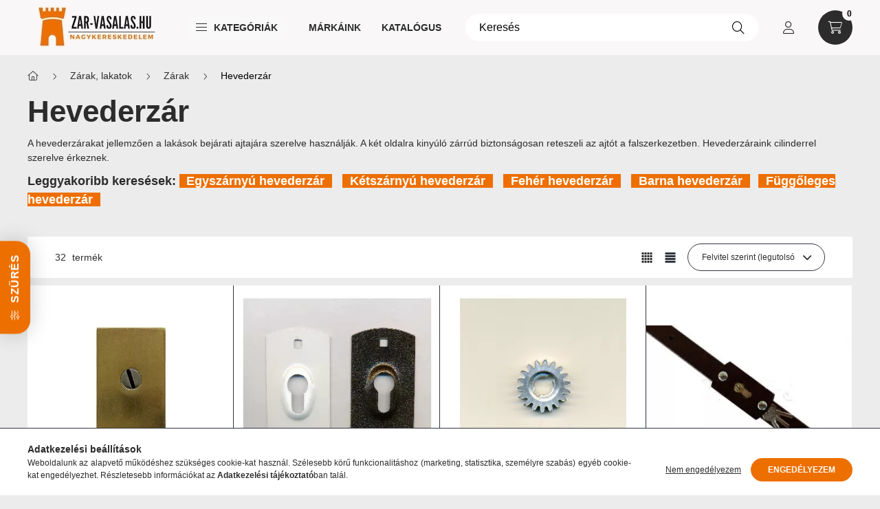

--- FILE ---
content_type: text/html; charset=UTF-8
request_url: https://www.zar-vasalas.hu/spl/671057/Hevederzar
body_size: 30197
content:
<!DOCTYPE html>
<html lang="hu">
    <head>
        <meta charset="utf-8">
<meta name="description" content="Hevederzár, Zárak, Zárak, lakatok, zar-vasalas.hu">
<meta name="robots" content="index, follow">
<meta http-equiv="X-UA-Compatible" content="IE=Edge">
<meta property="og:site_name" content="zar-vasalas.hu" />
<meta property="og:title" content="Hevederzár - Zárak - Zárak, lakatok - zar-vasalas.hu">
<meta property="og:description" content="Hevederzár, Zárak, Zárak, lakatok, zar-vasalas.hu">
<meta property="og:type" content="website">
<meta property="og:url" content="https://www.zar-vasalas.hu/spl/671057/Hevederzar">
<meta name="theme-color" content="#ed6f00">
<meta name="msapplication-TileColor" content="#ed6f00">
<meta name="mobile-web-app-capable" content="yes">
<meta name="apple-mobile-web-app-capable" content="yes">
<meta name="MobileOptimized" content="320">
<meta name="HandheldFriendly" content="true">

<title>Hevederzár - Zárak - Zárak, lakatok - zar-vasalas.hu</title>


<script>
var service_type="shop";
var shop_url_main="https://www.zar-vasalas.hu";
var actual_lang="hu";
var money_len="0";
var money_thousend=" ";
var money_dec=",";
var shop_id=61837;
var unas_design_url="https:"+"/"+"/"+"www.zar-vasalas.hu"+"/"+"!common_design"+"/"+"custom"+"/"+"zar-vasalas.unas.hu"+"/";
var unas_design_code='0';
var unas_base_design_code='2300';
var unas_design_ver=4;
var unas_design_subver=1;
var unas_shop_url='https://www.zar-vasalas.hu';
var responsive="yes";
var config_plus=new Array();
config_plus['product_tooltip']=1;
config_plus['cart_fly_id']="cart-box__fly-to-desktop";
config_plus['cart_redirect']=1;
config_plus['cart_refresh_force']="1";
config_plus['money_type']='Ft';
config_plus['money_type_display']='Ft';
var lang_text=new Array();

var UNAS = UNAS || {};
UNAS.shop={"base_url":'https://www.zar-vasalas.hu',"domain":'www.zar-vasalas.hu',"username":'zar-vasalas.unas.hu',"id":61837,"lang":'hu',"currency_type":'Ft',"currency_code":'HUF',"currency_rate":'1',"currency_length":0,"base_currency_length":0,"canonical_url":'https://www.zar-vasalas.hu/spl/671057/Hevederzar'};
UNAS.design={"code":'0',"page":'product_list'};
UNAS.api_auth="3b9826f7ca0aec0b0e50e88583bab3f0";
UNAS.customer={"email":'',"id":0,"group_id":0,"without_registration":0};
UNAS.shop["category_id"]="671057";
UNAS.shop["only_private_customer_can_purchase"] = false;
 

UNAS.text = {
    "button_overlay_close": `Bezár`,
    "popup_window": `Felugró ablak`,
    "list": `lista`,
    "updating_in_progress": `frissítés folyamatban`,
    "updated": `frissítve`,
    "is_opened": `megnyitva`,
    "is_closed": `bezárva`,
    "deleted": `törölve`,
    "consent_granted": `hozzájárulás megadva`,
    "consent_rejected": `hozzájárulás elutasítva`,
    "field_is_incorrect": `mező hibás`,
    "error_title": `Hiba!`,
    "product_variants": `termék változatok`,
    "product_added_to_cart": `A termék a kosárba került`,
    "product_added_to_cart_with_qty_problem": `A termékből csak [qty_added_to_cart] [qty_unit] került kosárba`,
    "product_removed_from_cart": `A termék törölve a kosárból`,
    "reg_title_name": `Név`,
    "reg_title_company_name": `Cégnév`,
    "number_of_items_in_cart": `Kosárban lévő tételek száma`,
    "cart_is_empty": `A kosár üres`,
    "cart_updated": `A kosár frissült`
};


UNAS.text["delete_from_compare"]= `Törlés összehasonlításból`;
UNAS.text["comparison"]= `Összehasonlítás`;

UNAS.text["delete_from_favourites"]= `Törlés a kedvencek közül`;
UNAS.text["add_to_favourites"]= `Kedvencekhez`;






window.lazySizesConfig=window.lazySizesConfig || {};
window.lazySizesConfig.loadMode=1;
window.lazySizesConfig.loadHidden=false;

window.dataLayer = window.dataLayer || [];
function gtag(){dataLayer.push(arguments)};
gtag('js', new Date());
</script>

<script src="https://www.zar-vasalas.hu/!common_packages/jquery/jquery-3.2.1.js?mod_time=1690980618"></script>
<script src="https://www.zar-vasalas.hu/!common_packages/jquery/plugins/migrate/migrate.js?mod_time=1690980618"></script>
<script src="https://www.zar-vasalas.hu/!common_packages/jquery/plugins/autocomplete/autocomplete.js?mod_time=1751452520"></script>
<script src="https://www.zar-vasalas.hu/!common_packages/jquery/plugins/ui/ui_slider-1.11.4.js?mod_time=1690980618"></script>
<script src="https://www.zar-vasalas.hu/!common_packages/jquery/plugins/ui/ui_touch-punch.js?mod_time=1690980618"></script>
<script src="https://www.zar-vasalas.hu/!common_packages/jquery/plugins/tools/overlay/overlay.js?mod_time=1753784914"></script>
<script src="https://www.zar-vasalas.hu/!common_packages/jquery/plugins/tools/toolbox/toolbox.expose.js?mod_time=1724322378"></script>
<script src="https://www.zar-vasalas.hu/!common_packages/jquery/plugins/lazysizes/lazysizes.min.js?mod_time=1690980618"></script>
<script src="https://www.zar-vasalas.hu/!common_packages/jquery/plugins/lazysizes/plugins/bgset/ls.bgset.min.js?mod_time=1752825098"></script>
<script src="https://www.zar-vasalas.hu/!common_packages/jquery/own/shop_common/exploded/common.js?mod_time=1764831094"></script>
<script src="https://www.zar-vasalas.hu/!common_packages/jquery/own/shop_common/exploded/common_overlay.js?mod_time=1754986322"></script>
<script src="https://www.zar-vasalas.hu/!common_packages/jquery/own/shop_common/exploded/common_shop_popup.js?mod_time=1754991412"></script>
<script src="https://www.zar-vasalas.hu/!common_packages/jquery/own/shop_common/exploded/page_product_list.js?mod_time=1725525511"></script>
<script src="https://www.zar-vasalas.hu/!common_packages/jquery/own/shop_common/exploded/function_favourites.js?mod_time=1725525511"></script>
<script src="https://www.zar-vasalas.hu/!common_packages/jquery/own/shop_common/exploded/function_compare.js?mod_time=1751452520"></script>
<script src="https://www.zar-vasalas.hu/!common_packages/jquery/own/shop_common/exploded/function_product_print.js?mod_time=1725525511"></script>
<script src="https://www.zar-vasalas.hu/!common_packages/jquery/own/shop_common/exploded/function_product_subscription.js?mod_time=1751452520"></script>
<script src="https://www.zar-vasalas.hu/!common_packages/jquery/own/shop_common/exploded/function_param_filter.js?mod_time=1764233415"></script>
<script src="https://www.zar-vasalas.hu/!common_packages/jquery/own/shop_common/exploded/function_infinite_scroll.js?mod_time=1758625002"></script>
<script src="https://www.zar-vasalas.hu/!common_packages/jquery/plugins/hoverintent/hoverintent.js?mod_time=1690980618"></script>
<script src="https://www.zar-vasalas.hu/!common_packages/jquery/own/shop_tooltip/shop_tooltip.js?mod_time=1753441723"></script>
<script src="https://www.zar-vasalas.hu/!common_packages/jquery/plugins/waypoints/waypoints-4.0.0.js?mod_time=1690980618"></script>
<script src="https://www.zar-vasalas.hu/!common_packages/jquery/plugins/flickity/v3/flickity.pkgd.min.js?mod_time=1753784914"></script>
<script src="https://www.zar-vasalas.hu/!common_packages/jquery/plugins/toastr/toastr.min.js?mod_time=1690980618"></script>
<script src="https://www.zar-vasalas.hu/!common_packages/jquery/plugins/tippy/popper-2.4.4.min.js?mod_time=1690980618"></script>
<script src="https://www.zar-vasalas.hu/!common_packages/jquery/plugins/tippy/tippy-bundle.umd.min.js?mod_time=1690980618"></script>
<script src="https://www.zar-vasalas.hu/!common_design/custom/zar-vasalas.unas.hu/main.js?mod_time=1737839143"></script>

<link href="https://www.zar-vasalas.hu/temp/shop_61837_57364d4459f27ff7c7e410439bff0d01.css?mod_time=1768993569" rel="stylesheet" type="text/css">

<link href="https://www.zar-vasalas.hu/spl/671057/Hevederzar" rel="canonical">
<link href="https://www.zar-vasalas.hu/spl/671057,2/Hevederzar" rel="next">
<link href="https://www.zar-vasalas.hu/shop_ordered/61837/design_pic/favicon.ico" rel="shortcut icon">
<script>
        var google_consent=1;
    
        gtag('consent', 'default', {
           'ad_storage': 'denied',
           'ad_user_data': 'denied',
           'ad_personalization': 'denied',
           'analytics_storage': 'denied',
           'functionality_storage': 'denied',
           'personalization_storage': 'denied',
           'security_storage': 'granted'
        });

    
        gtag('consent', 'update', {
           'ad_storage': 'denied',
           'ad_user_data': 'denied',
           'ad_personalization': 'denied',
           'analytics_storage': 'denied',
           'functionality_storage': 'denied',
           'personalization_storage': 'denied',
           'security_storage': 'granted'
        });

        </script>
    <script async src="https://www.googletagmanager.com/gtag/js?id=G-1T8JPMFMLT"></script>    <script>
    gtag('config', 'G-1T8JPMFMLT');

        </script>
        <script>
    var google_analytics=1;

            gtag('event', 'view_item_list', {
              "currency": "HUF",
              "items": [
                                        {
                          "item_id": "1510700-F3",
                          "item_name": "HEVEDERZÁRHOZ PAJZS F3 !! MAGHÚZÁS ELLEN VÉDETT",
                                                    "item_category": "Zárak, lakatok/Zárak/Hevederzár",                          "price": '9843',
                          "list_position": 1,
                          "list_name": 'Zárak, lakatok/Zárak/Hevederzár'
                      }
                    ,                      {
                          "item_id": "1510703",
                          "item_name": "KÜLSŐ CÍM CILINDERES HEV.ZÁRHOZ FEHÉR !! WELL.",
                                                    "item_category": "Zárak, lakatok/Zárak/Hevederzár",                          "price": '1316',
                          "list_position": 2,
                          "list_name": 'Zárak, lakatok/Zárak/Hevederzár'
                      }
                    ,                      {
                          "item_id": "1510718",
                          "item_name": "FOGASKERÉK  ALU.  HEVEDERZÁRHOZ  18 FOG. MISKOLCI",
                                                    "item_category": "Zárak, lakatok/Zárak/Hevederzár",                          "price": '2452',
                          "list_position": 3,
                          "list_name": 'Zárak, lakatok/Zárak/Hevederzár'
                      }
                    ,                      {
                          "item_id": "1510706",
                          "item_name": "HEVEDERZÁR          FÜGGŐLEGES VERTEX 2M BARNA",
                                                    "item_category": "Zárak, lakatok/Zárak/Hevederzár",                          "price": '34126',
                          "list_position": 4,
                          "list_name": 'Zárak, lakatok/Zárak/Hevederzár'
                      }
                    ,                      {
                          "item_id": "1510704",
                          "item_name": "KÜLSŐ CIM CILINDERES HEV.ZÁRHOZ BARNA !! WELL-",
                                                    "item_category": "Zárak, lakatok/Zárak/Hevederzár",                          "price": '1450',
                          "list_position": 5,
                          "list_name": 'Zárak, lakatok/Zárak/Hevederzár'
                      }
                    ,                      {
                          "item_id": "1510700",
                          "item_name": "HEVEDERZÁRHOZ PAJZS F2 !! MAGHÚZÁS ELLEN VÉDETT",
                                                    "item_category": "Zárak, lakatok/Zárak/Hevederzár",                          "price": '9843',
                          "list_position": 6,
                          "list_name": 'Zárak, lakatok/Zárak/Hevederzár'
                      }
                    ,                      {
                          "item_id": "1510699",
                          "item_name": "HEVEDERZÁR+CILINDER 1000MM         FEHÉR VERTEX",
                                                    "item_category": "Zárak, lakatok/Zárak/Hevederzár",                          "price": '25541',
                          "list_position": 7,
                          "list_name": 'Zárak, lakatok/Zárak/Hevederzár'
                      }
                    ,                      {
                          "item_id": "1510698",
                          "item_name": "HEVEDERZÁR+CILINDER 950MM          BARNA VERTEX",
                                                    "item_category": "Zárak, lakatok/Zárak/Hevederzár",                          "price": '22322',
                          "list_position": 8,
                          "list_name": 'Zárak, lakatok/Zárak/Hevederzár'
                      }
                    ,                      {
                          "item_id": "1510697",
                          "item_name": "HEVEDERZÁR+CILINDER 950MM          FEHÉR VERTEX",
                                                    "item_category": "Zárak, lakatok/Zárak/Hevederzár",                          "price": '22322',
                          "list_position": 9,
                          "list_name": 'Zárak, lakatok/Zárak/Hevederzár'
                      }
                    ,                      {
                          "item_id": "1510696",
                          "item_name": "HEVEDERZÁR+CILINDER 900MM          BARNA VERTEX",
                                                    "item_category": "Zárak, lakatok/Zárak/Hevederzár",                          "price": '25541',
                          "list_position": 10,
                          "list_name": 'Zárak, lakatok/Zárak/Hevederzár'
                      }
                    ,                      {
                          "item_id": "1510695",
                          "item_name": "HEVEDERZÁR+CILINDER 900MM          FEHÉR VERTEX",
                                                    "item_category": "Zárak, lakatok/Zárak/Hevederzár",                          "price": '25541',
                          "list_position": 11,
                          "list_name": 'Zárak, lakatok/Zárak/Hevederzár'
                      }
                    ,                      {
                          "item_id": "1510694",
                          "item_name": "HEVEDERZÁR+CILINDER 850MM          BARNA VERTEX",
                                                    "item_category": "Zárak, lakatok/Zárak/Hevederzár",                          "price": '25541',
                          "list_position": 12,
                          "list_name": 'Zárak, lakatok/Zárak/Hevederzár'
                      }
                    ,                      {
                          "item_id": "1510693",
                          "item_name": "HEVEDERZÁR+CILINDER 850MM          FEHÉR VERTEX",
                                                    "item_category": "Zárak, lakatok/Zárak/Hevederzár",                          "price": '25541',
                          "list_position": 13,
                          "list_name": 'Zárak, lakatok/Zárak/Hevederzár'
                      }
                    ,                      {
                          "item_id": "1510692",
                          "item_name": "HEVEDERZÁR+CILINDER 800MM          BARNA VERTEX",
                                                    "item_category": "Zárak, lakatok/Zárak/Hevederzár",                          "price": '25541',
                          "list_position": 14,
                          "list_name": 'Zárak, lakatok/Zárak/Hevederzár'
                      }
                    ,                      {
                          "item_id": "1510691",
                          "item_name": "HEVEDERZÁR+CILINDER 800MM          FEHÉR VERTEX",
                                                    "item_category": "Zárak, lakatok/Zárak/Hevederzár",                          "price": '25541',
                          "list_position": 15,
                          "list_name": 'Zárak, lakatok/Zárak/Hevederzár'
                      }
                    ,                      {
                          "item_id": "1510690",
                          "item_name": "HEVEDERZÁR+CILINDER 750MM          BARNA VERTEX",
                                                    "item_category": "Zárak, lakatok/Zárak/Hevederzár",                          "price": '25541',
                          "list_position": 16,
                          "list_name": 'Zárak, lakatok/Zárak/Hevederzár'
                      }
                                  ],
              'non_interaction': true
        });
           </script>
       <script>
        var google_ads=1;

                gtag('event','remarketing', {
            'ecomm_pagetype': 'category',
            'ecomm_prodid': ["1510700-F3","1510703","1510718","1510706","1510704","1510700","1510699","1510698","1510697","1510696","1510695","1510694","1510693","1510692","1510691","1510690"]        });
            </script>
    

        <meta content="width=device-width, initial-scale=1.0" name="viewport" />
        <link rel="preconnect" href="https://fonts.gstatic.com">
        <link rel="preload" href="https://fonts.googleapis.com/css2?family=Barlow:wght@200;400;700&display=swap" as="style" />
        <link rel="stylesheet" href="https://fonts.googleapis.com/css2?family=Barlow:wght@200;400;700&display=swap" media="print" onload="this.media='all'">
        <noscript>
            <link rel="stylesheet" href="https://fonts.googleapis.com/css2?family=Barlow:wght@200;400;700&display=swap" />
        </noscript>

        
        
        
        
                                                 <style>
                .carousel-banner_start_big .carousel-cell {
                    padding-top: 56.1904761905%;
                }
                                @media (max-width: 991.98px){
                    .carousel-banner_start_big .carousel-cell {
                        padding-top: 56.1904761905%;
                    }
                }
                                                @media (max-width: 767.98px){
                    .carousel-banner_start_big .carousel-cell {
                        padding-top: 56.1904761905%;
                    }
                }
                                                @media (max-width: 575.98px){
                    .carousel-banner_start_big .carousel-cell {
                        padding-top: 56.1904761905%;
                    }
                }
                            </style>

                                                                                                            <link rel="preload" imagesrcset="https://www.zar-vasalas.hu/!common_design/custom/zar-vasalas.unas.hu/element/layout_hu_banner_start_big-1050_2_default.png?time=1768834409 1x, https://www.zar-vasalas.hu/!common_design/custom/zar-vasalas.unas.hu/element/layout_hu_banner_start_big-1050_2_default_retina.png?time=1768834409 2x" href="https://www.zar-vasalas.hu/!common_design/custom/zar-vasalas.unas.hu/element/layout_hu_banner_start_big-1050_2_default.png?time=1768834409" as="image">
            
                <style>                                                                                                                                                                                                                                                                                                                                                                                                                                                                                                                                                                                                                                                                                                                                                                                                                                                                                                                                                                            </style>    
    
            
            
            
            
            
            
            
                
                
    

        
        
        
        
        
    </head>

                
                
    
    
    
    
    
    
    
    
    
    
                             
    
    
    
    <body class='design_ver4 design_subver1' id="ud_shop_art">
        <div id="box_compare_content" class="text-center fixed-bottom">
                    
                        <script>
                $(document).ready(function(){
                    $("#box_container_shop_compare").hide();
                    $(".js-box-compare-dropdown-btn").hide();
                });
            </script>
            
    
    </div>
    <script>
        function checkCompareItems() {
            let $compare_item_num_el = $('.js-box-compare-item-num');
            $('.box-compare__dropdown-btn-item-num').html($compare_item_num_el.attr('data-count'));
        }
        $(document).on('compareBoxRefreshed', function () {
            checkCompareItems();
        });
    </script>
    
    <div id="image_to_cart" style="display:none; position:absolute; z-index:100000;"></div>
<div class="overlay_common overlay_warning" id="overlay_cart_add"></div>
<script>$(document).ready(function(){ overlay_init("cart_add",{"onBeforeLoad":false}); });</script>
<div class="overlay_common overlay_dialog" id="overlay_save_filter"></div>
<script>$(document).ready(function(){ overlay_init("save_filter",{"closeOnEsc":true,"closeOnClick":true}); });</script>
<div id="overlay_login_outer"></div>	
	<script>
	$(document).ready(function(){
	    var login_redir_init="";

		$("#overlay_login_outer").overlay({
			onBeforeLoad: function() {
                var login_redir_temp=login_redir_init;
                if (login_redir_act!="") {
                    login_redir_temp=login_redir_act;
                    login_redir_act="";
                }

									$.ajax({
						type: "GET",
						async: true,
						url: "https://www.zar-vasalas.hu/shop_ajax/ajax_popup_login.php",
						data: {
							shop_id:"61837",
							lang_master:"hu",
                            login_redir:login_redir_temp,
							explicit:"ok",
							get_ajax:"1"
						},
						success: function(data){
							$("#overlay_login_outer").html(data);
							if (unas_design_ver >= 5) $("#overlay_login_outer").modal('show');
							$('#overlay_login1 input[name=shop_pass_login]').keypress(function(e) {
								var code = e.keyCode ? e.keyCode : e.which;
								if(code.toString() == 13) {		
									document.form_login_overlay.submit();		
								}	
							});	
						}
					});
								},
			top: 50,
			mask: {
	color: "#000000",
	loadSpeed: 200,
	maskId: "exposeMaskOverlay",
	opacity: 0.7
},
			closeOnClick: (config_plus['overlay_close_on_click_forced'] === 1),
			onClose: function(event, overlayIndex) {
				$("#login_redir").val("");
			},
			load: false
		});
		
			});
	function overlay_login() {
		$(document).ready(function(){
			$("#overlay_login_outer").overlay().load();
		});
	}
	function overlay_login_remind() {
        if (unas_design_ver >= 5) {
            $("#overlay_remind").overlay().load();
        } else {
            $(document).ready(function () {
                $("#overlay_login_outer").overlay().close();
                setTimeout('$("#overlay_remind").overlay().load();', 250);
            });
        }
	}

    var login_redir_act="";
    function overlay_login_redir(redir) {
        login_redir_act=redir;
        $("#overlay_login_outer").overlay().load();
    }
	</script>  
	<div class="overlay_common overlay_info" id="overlay_remind"></div>
<script>$(document).ready(function(){ overlay_init("remind",[]); });</script>

	<script>
    	function overlay_login_error_remind() {
		$(document).ready(function(){
			load_login=0;
			$("#overlay_error").overlay().close();
			setTimeout('$("#overlay_remind").overlay().load();', 250);	
		});
	}
	</script>  
	<div class="overlay_common overlay_info" id="overlay_newsletter"></div>
<script>$(document).ready(function(){ overlay_init("newsletter",[]); });</script>

<script>
function overlay_newsletter() {
    $(document).ready(function(){
        $("#overlay_newsletter").overlay().load();
    });
}
</script>
<div class="overlay_common overlay_info" id="overlay_product_subscription"></div>
<script>$(document).ready(function(){ overlay_init("product_subscription",[]); });</script>
<div class="overlay_common overlay_error" id="overlay_script"></div>
<script>$(document).ready(function(){ overlay_init("script",[]); });</script>
    <script>
    $(document).ready(function() {
        $.ajax({
            type: "GET",
            url: "https://www.zar-vasalas.hu/shop_ajax/ajax_stat.php",
            data: {master_shop_id:"61837",get_ajax:"1"}
        });
    });
    </script>
    

    <div id="container" class="page_shop_art_671057 nav-position-top text-type--horizontal text-type--sticky">
                
                <nav id="nav--mobile-top" class="nav header nav--mobile nav--top d-sm-none js-header">
            <div class="header-inner js-header-inner w-100">
                <div class="d-flex justify-content-center d-sm-none">
                                        <button type="button" class="hamburger__dropdown-btn btn dropdown--btn" id="hamburger__dropdown-btn" aria-label="hamburger button" data-btn-for=".hamburger-box__dropdown">
                        <div class="hamburger">
                            <span class="first-line"></span>
                            <span class="second-line"></span>
                            <span class="last-line"></span>
                        </div>
                        Menü
                    </button>
                                        <button class="search-box__dropdown-btn btn dropdown--btn" aria-label="search button" type="button" data-btn-for=".search-box__dropdown">
                        <span class="search-box__dropdown-btn-icon icon--search"></span>
                    </button>

                        
    

                    

 
 <div id="reload1_box_filter_content">
 <button class="filter-box__dropdown-btn btn dropdown--btn type--sticky" type="button" data-btn-for=".filter-dropdown">
 <span class="filter-box__dropdown-btn-icon icon--filter"></span>
 <span class="filter-box__dropdown-btn-text">Szűrés</span>
 <span class="filter-box__dropdown-btn-param-checked-num js-param-checked-num" data-text="aktív"></span>
 </button>
 </div>
 

                                                <button type="button" class="profile__dropdown-btn js-profile-btn btn dropdown--btn" data-orders="https://www.zar-vasalas.hu/shop_order_track.php" aria-label="profile button" data-btn-for=".profile__dropdown">
        <span class="profile__dropdown-btn-icon icon--head">
                    </span>
    </button>
    
    
                    <button class="cart-box__dropdown-btn btn dropdown--btn" aria-label="cart button" type="button" data-btn-for=".cart-box__dropdown">
                        <span class="cart-box__dropdown-btn-icon icon--cart">
                                        <div id="box_cart_content" class="cart-box">    <span class="cart-box__item-num">0</span>
    </div>
    
                        </span>
                    </button>
                </div>
            </div>
        </nav>
                <header class="header header--mobile py-3 px-4 d-flex justify-content-center d-sm-none position-relative">
                <div id="header_logo_img" class="js-element header_logo logo" data-element-name="header_logo">
        <div class="header_logo-img-container">
            <div class="header_logo-img-wrapper">
                                                <a href="https://www.zar-vasalas.hu/">                    <picture>
                                                <source srcset="https://www.zar-vasalas.hu/!common_design/custom/zar-vasalas.unas.hu/element/layout_hu_header_logo-400x120_1_default.webp?time=1701766770 1x, https://www.zar-vasalas.hu/!common_design/custom/zar-vasalas.unas.hu/element/layout_hu_header_logo-400x120_1_default_retina.webp?time=1701766770 2x" />
                        <img                              width="200" height="60"
                                                          src="https://www.zar-vasalas.hu/!common_design/custom/zar-vasalas.unas.hu/element/layout_hu_header_logo-400x120_1_default.webp?time=1701766770"                             
                             alt="zar-vasalas.hu                        "/>
                    </picture>
                    </a>                                        </div>
        </div>
    </div>

            <div class="js-element header_text_section_2 d-sm-none" data-element-name="header_text_section_2">
            <div class="header_text_section_2-slide slide-1"><p><a href='tel:+3612607610'>+3612607610</a></p></div>
    </div>

        </header>
        <header id="header--desktop" class="header header--desktop d-none d-sm-block js-header">
            <div class="header-inner js-header-inner">
                <div class="sticky-container"></div>
                <div class="header-bottom-">
                <div class="container">
                    <div class="header-row position-relative">
                        <div class="row gutters-10 gutters-xl-15 flex-nowrap justify-content-center align-items-center">
                            <div class="header__left col col-lg-auto position-static">
                                <div class="header__left-inner d-flex align-items-center">
                                        <div id="header_logo_img" class="js-element header_logo logo mr-4 mr-xl-0" data-element-name="header_logo">
        <div class="header_logo-img-container">
            <div class="header_logo-img-wrapper">
                                                <a href="https://www.zar-vasalas.hu/">                    <picture>
                                                <source srcset="https://www.zar-vasalas.hu/!common_design/custom/zar-vasalas.unas.hu/element/layout_hu_header_logo-400x120_1_default.webp?time=1701766770 1x, https://www.zar-vasalas.hu/!common_design/custom/zar-vasalas.unas.hu/element/layout_hu_header_logo-400x120_1_default_retina.webp?time=1701766770 2x" />
                        <img                              width="200" height="60"
                                                          src="https://www.zar-vasalas.hu/!common_design/custom/zar-vasalas.unas.hu/element/layout_hu_header_logo-400x120_1_default.webp?time=1701766770"                             
                             alt="zar-vasalas.hu                        "/>
                    </picture>
                    </a>                                        </div>
        </div>
    </div>

                                                                        <button type="button" class="hamburger__dropdown-btn btn dropdown--btn d-xl-none" id="hamburger__dropdown-btn" aria-label="hamburger button" data-btn-for=".hamburger-box__dropdown">
                                        <div class="hamburger">
                                            <span class="first-line"></span>
                                            <span class="second-line"></span>
                                            <span class="last-line"></span>
                                        </div>
                                        Kategóriák
                                    </button>
                                                                    </div>
                            </div>
                            <div class="header__right col-auto col-lg position-static">
                                <div class="row gutters-10 flex-nowrap align-items-center">
                                                                        <div class="col-auto position-static flex-shrink-1">
                                        <nav class="navbar d-none d-lg-flex navbar-expand navbar-light position-static">
                                                                                        <ul id="nav--cat" class="nav nav--cat js-navbar-nav">
                                                <li class="nav-item dropdown nav--main nav-item--products">
                                                    <a class="nav-link nav-link--products d-none d-xl-flex" href="#" onclick="event.preventDefault();" role="button" data-toggle="dropdown" aria-expanded="false" aria-haspopup="true">
                                                        <div class="hamburger nav-link--hamburger">
                                                            <span class="first-line"></span>
                                                            <span class="second-line"></span>
                                                            <span class="last-line"></span>
                                                        </div>
                                                        Kategóriák
                                                    </a>
                                                    <div id="dropdown-cat"class="dropdown-menu d-lg-none d-xl-block clearfix dropdown--cat dropdown--level-0">
                                                                    <ul class="nav-list--0">
            <li id="nav-item-new" class="nav-item spec-item js-nav-item-new">
                        <a class="nav-link" href="https://www.zar-vasalas.hu/shop_artspec.php?artspec=2">
                                            <span class="nav-link__text">
                    Újdonságok&nbsp;                </span>
                            </a>
                    </li>
            <li id="nav-item-542783" class="nav-item dropdown js-nav-item-542783">
                        <a class="nav-link arrow-effect-on-hover" href="#" role="button" data-toggle="dropdown" aria-haspopup="true" aria-expanded="false" onclick="handleSub('542783','https://www.zar-vasalas.hu/shop_ajax/ajax_box_cat.php?get_ajax=1&type=layout&change_lang=hu&level=1&key=542783&box_var_name=shop_cat&box_var_layout_cache=1&box_var_expand_cache=yes&box_var_expand_cache_name=desktop&box_var_layout_level0=0&box_var_layout_level1=1&box_var_layout=2&box_var_ajax=1&box_var_section=content&box_var_highlight=yes&box_var_type=expand&box_var_div=no');return false;">
                                            <span class="nav-link__text">
                    Zárak, lakatok&nbsp;                </span>
                <span class="arrow arrow--right"><span></span></span>            </a>
                        <div class="megasubmenu dropdown-menu">
                <div class="loading-spinner"></div>
                            </div>
                    </li>
            <li id="nav-item-100021" class="nav-item js-nav-item-100021">
                        <a class="nav-link" href="https://www.zar-vasalas.hu/spl/100021/Hengerzarbetetek">
                                            <span class="nav-link__text">
                    Hengerzárbetétek&nbsp;                </span>
                            </a>
                    </li>
            <li id="nav-item-179161" class="nav-item dropdown js-nav-item-179161">
                        <a class="nav-link arrow-effect-on-hover" href="#" role="button" data-toggle="dropdown" aria-haspopup="true" aria-expanded="false" onclick="handleSub('179161','https://www.zar-vasalas.hu/shop_ajax/ajax_box_cat.php?get_ajax=1&type=layout&change_lang=hu&level=1&key=179161&box_var_name=shop_cat&box_var_layout_cache=1&box_var_expand_cache=yes&box_var_expand_cache_name=desktop&box_var_layout_level0=0&box_var_layout_level1=1&box_var_layout=2&box_var_ajax=1&box_var_section=content&box_var_highlight=yes&box_var_type=expand&box_var_div=no');return false;">
                                            <span class="nav-link__text">
                    Kilincsek, Vasalatok&nbsp;                </span>
                <span class="arrow arrow--right"><span></span></span>            </a>
                        <div class="megasubmenu dropdown-menu">
                <div class="loading-spinner"></div>
                            </div>
                    </li>
            <li id="nav-item-876398" class="nav-item dropdown js-nav-item-876398">
                        <a class="nav-link arrow-effect-on-hover" href="#" role="button" data-toggle="dropdown" aria-haspopup="true" aria-expanded="false" onclick="handleSub('876398','https://www.zar-vasalas.hu/shop_ajax/ajax_box_cat.php?get_ajax=1&type=layout&change_lang=hu&level=1&key=876398&box_var_name=shop_cat&box_var_layout_cache=1&box_var_expand_cache=yes&box_var_expand_cache_name=desktop&box_var_layout_level0=0&box_var_layout_level1=1&box_var_layout=2&box_var_ajax=1&box_var_section=content&box_var_highlight=yes&box_var_type=expand&box_var_div=no');return false;">
                                            <span class="nav-link__text">
                    Bútortartozékok&nbsp;                </span>
                <span class="arrow arrow--right"><span></span></span>            </a>
                        <div class="megasubmenu dropdown-menu">
                <div class="loading-spinner"></div>
                            </div>
                    </li>
            <li id="nav-item-726791" class="nav-item dropdown js-nav-item-726791">
                        <a class="nav-link arrow-effect-on-hover" href="#" role="button" data-toggle="dropdown" aria-haspopup="true" aria-expanded="false" onclick="handleSub('726791','https://www.zar-vasalas.hu/shop_ajax/ajax_box_cat.php?get_ajax=1&type=layout&change_lang=hu&level=1&key=726791&box_var_name=shop_cat&box_var_layout_cache=1&box_var_expand_cache=yes&box_var_expand_cache_name=desktop&box_var_layout_level0=0&box_var_layout_level1=1&box_var_layout=2&box_var_ajax=1&box_var_section=content&box_var_highlight=yes&box_var_type=expand&box_var_div=no');return false;">
                                            <span class="nav-link__text">
                    Vegyesiparcikk&nbsp;                </span>
                <span class="arrow arrow--right"><span></span></span>            </a>
                        <div class="megasubmenu dropdown-menu">
                <div class="loading-spinner"></div>
                            </div>
                    </li>
            <li id="nav-item-768949" class="nav-item dropdown js-nav-item-768949">
                        <a class="nav-link arrow-effect-on-hover" href="#" role="button" data-toggle="dropdown" aria-haspopup="true" aria-expanded="false" onclick="handleSub('768949','https://www.zar-vasalas.hu/shop_ajax/ajax_box_cat.php?get_ajax=1&type=layout&change_lang=hu&level=1&key=768949&box_var_name=shop_cat&box_var_layout_cache=1&box_var_expand_cache=yes&box_var_expand_cache_name=desktop&box_var_layout_level0=0&box_var_layout_level1=1&box_var_layout=2&box_var_ajax=1&box_var_section=content&box_var_highlight=yes&box_var_type=expand&box_var_div=no');return false;">
                                            <span class="nav-link__text">
                    Szerelőszerszámok&nbsp;                </span>
                <span class="arrow arrow--right"><span></span></span>            </a>
                        <div class="megasubmenu dropdown-menu">
                <div class="loading-spinner"></div>
                            </div>
                    </li>
            <li id="nav-item-100004" class="nav-item dropdown js-nav-item-100004">
                        <a class="nav-link arrow-effect-on-hover" href="#" role="button" data-toggle="dropdown" aria-haspopup="true" aria-expanded="false" onclick="handleSub('100004','https://www.zar-vasalas.hu/shop_ajax/ajax_box_cat.php?get_ajax=1&type=layout&change_lang=hu&level=1&key=100004&box_var_name=shop_cat&box_var_layout_cache=1&box_var_expand_cache=yes&box_var_expand_cache_name=desktop&box_var_layout_level0=0&box_var_layout_level1=1&box_var_layout=2&box_var_ajax=1&box_var_section=content&box_var_highlight=yes&box_var_type=expand&box_var_div=no');return false;">
                                            <span class="nav-link__text">
                    Szerszámok és Segédeszközök&nbsp;                </span>
                <span class="arrow arrow--right"><span></span></span>            </a>
                        <div class="megasubmenu dropdown-menu">
                <div class="loading-spinner"></div>
                            </div>
                    </li>
            <li id="nav-item-724163" class="nav-item dropdown js-nav-item-724163">
                        <a class="nav-link arrow-effect-on-hover" href="#" role="button" data-toggle="dropdown" aria-haspopup="true" aria-expanded="false" onclick="handleSub('724163','https://www.zar-vasalas.hu/shop_ajax/ajax_box_cat.php?get_ajax=1&type=layout&change_lang=hu&level=1&key=724163&box_var_name=shop_cat&box_var_layout_cache=1&box_var_expand_cache=yes&box_var_expand_cache_name=desktop&box_var_layout_level0=0&box_var_layout_level1=1&box_var_layout=2&box_var_ajax=1&box_var_section=content&box_var_highlight=yes&box_var_type=expand&box_var_div=no');return false;">
                                            <span class="nav-link__text">
                    Mérőeszköz, Kert és Szabadidő&nbsp;                </span>
                <span class="arrow arrow--right"><span></span></span>            </a>
                        <div class="megasubmenu dropdown-menu">
                <div class="loading-spinner"></div>
                            </div>
                    </li>
            <li id="nav-item-885198" class="nav-item dropdown js-nav-item-885198">
                        <a class="nav-link arrow-effect-on-hover" href="#" role="button" data-toggle="dropdown" aria-haspopup="true" aria-expanded="false" onclick="handleSub('885198','https://www.zar-vasalas.hu/shop_ajax/ajax_box_cat.php?get_ajax=1&type=layout&change_lang=hu&level=1&key=885198&box_var_name=shop_cat&box_var_layout_cache=1&box_var_expand_cache=yes&box_var_expand_cache_name=desktop&box_var_layout_level0=0&box_var_layout_level1=1&box_var_layout=2&box_var_ajax=1&box_var_section=content&box_var_highlight=yes&box_var_type=expand&box_var_div=no');return false;">
                                            <span class="nav-link__text">
                    Rögzítéstechnika&nbsp;                </span>
                <span class="arrow arrow--right"><span></span></span>            </a>
                        <div class="megasubmenu dropdown-menu">
                <div class="loading-spinner"></div>
                            </div>
                    </li>
            <li id="nav-item-303622" class="nav-item dropdown js-nav-item-303622">
                        <a class="nav-link arrow-effect-on-hover" href="#" role="button" data-toggle="dropdown" aria-haspopup="true" aria-expanded="false" onclick="handleSub('303622','https://www.zar-vasalas.hu/shop_ajax/ajax_box_cat.php?get_ajax=1&type=layout&change_lang=hu&level=1&key=303622&box_var_name=shop_cat&box_var_layout_cache=1&box_var_expand_cache=yes&box_var_expand_cache_name=desktop&box_var_layout_level0=0&box_var_layout_level1=1&box_var_layout=2&box_var_ajax=1&box_var_section=content&box_var_highlight=yes&box_var_type=expand&box_var_div=no');return false;">
                                            <span class="nav-link__text">
                    Szerszámgép tartozékok&nbsp;                </span>
                <span class="arrow arrow--right"><span></span></span>            </a>
                        <div class="megasubmenu dropdown-menu">
                <div class="loading-spinner"></div>
                            </div>
                    </li>
            <li id="nav-item-987926" class="nav-item dropdown js-nav-item-987926">
                        <a class="nav-link arrow-effect-on-hover" href="#" role="button" data-toggle="dropdown" aria-haspopup="true" aria-expanded="false" onclick="handleSub('987926','https://www.zar-vasalas.hu/shop_ajax/ajax_box_cat.php?get_ajax=1&type=layout&change_lang=hu&level=1&key=987926&box_var_name=shop_cat&box_var_layout_cache=1&box_var_expand_cache=yes&box_var_expand_cache_name=desktop&box_var_layout_level0=0&box_var_layout_level1=1&box_var_layout=2&box_var_ajax=1&box_var_section=content&box_var_highlight=yes&box_var_type=expand&box_var_div=no');return false;">
                                            <span class="nav-link__text">
                    Szerszámgépek és kiegészítőik&nbsp;                </span>
                <span class="arrow arrow--right"><span></span></span>            </a>
                        <div class="megasubmenu dropdown-menu">
                <div class="loading-spinner"></div>
                            </div>
                    </li>
            <li id="nav-item-889002" class="nav-item dropdown js-nav-item-889002">
                        <a class="nav-link arrow-effect-on-hover" href="#" role="button" data-toggle="dropdown" aria-haspopup="true" aria-expanded="false" onclick="handleSub('889002','https://www.zar-vasalas.hu/shop_ajax/ajax_box_cat.php?get_ajax=1&type=layout&change_lang=hu&level=1&key=889002&box_var_name=shop_cat&box_var_layout_cache=1&box_var_expand_cache=yes&box_var_expand_cache_name=desktop&box_var_layout_level0=0&box_var_layout_level1=1&box_var_layout=2&box_var_ajax=1&box_var_section=content&box_var_highlight=yes&box_var_type=expand&box_var_div=no');return false;">
                                            <span class="nav-link__text">
                    Munkavédelem&nbsp;                </span>
                <span class="arrow arrow--right"><span></span></span>            </a>
                        <div class="megasubmenu dropdown-menu">
                <div class="loading-spinner"></div>
                            </div>
                    </li>
        </ul>

    
                                                    </div>
                                                </li>
                                            </ul>
                                                                                                                                                                    
    <ul id="nav--menu" class="nav nav--menu js-navbar-nav">
                    <li class="nav-item nav--main js-nav-item-966248">
                                <a class="nav-link" href="https://www.zar-vasalas.hu/spg/966248/Markaink">
                                    Márkáink
                </a>
                            </li>
                    <li class="nav-item nav--main js-nav-item-260888">
                                <a class="nav-link" href="https://www.zar-vasalas.hu/sct/0/">
                                    Katalógus
                </a>
                            </li>
            </ul>

    
                                                                                    </nav>
                                        <script>
    let addOverflowHidden = function() {
        $('.hamburger-box__dropdown-inner').addClass('overflow-hidden');
    }
    function scrollToBreadcrumb() {
        scrollToElement({ element: '.nav-list-breadcrumb', offset: getVisibleDistanceTillHeaderBottom(), scrollIn: '.hamburger-box__dropdown-inner', container: '.hamburger-box__dropdown-inner', duration: 300,  callback: addOverflowHidden });
    }

    function setHamburgerBoxHeight(height) {
        $('.hamburger-box__dropdown').css('height', height + 80);
    }

    let mobileMenuScrollData = [];

    function handleSub2(thisOpenBtn, id, ajaxUrl) {
        let navItem = $('#nav-item-'+id+'--m');
        let openBtn = $(thisOpenBtn);
        let $thisScrollableNavList = navItem.closest('.nav-list-mobile');
        let thisNavListLevel = $thisScrollableNavList.data("level");

        if (typeof thisNavListLevel !== 'undefined') {
            if (thisNavListLevel == 0) {
                $thisScrollableNavList = navItem.closest('.hamburger-box__dropdown-inner');
            }
            mobileMenuScrollData["level_" + thisNavListLevel + "_position"] = $thisScrollableNavList.scrollTop();
            mobileMenuScrollData["level_" + thisNavListLevel + "_element"] = $thisScrollableNavList;
        }

        if (!navItem.hasClass('ajax-loading')) {
            if (catSubOpen2(openBtn, navItem)) {
                if (ajaxUrl) {
                    if (!navItem.hasClass('ajax-loaded')) {
                        catSubLoad2(navItem, ajaxUrl);
                    } else {
                        scrollToBreadcrumb();
                    }
                } else {
                    scrollToBreadcrumb();
                }
            }
        }
    }
    function catSubOpen2(openBtn,navItem) {
        let thisSubMenu = navItem.find('.nav-list-menu--sub').first();
        let thisParentMenu = navItem.closest('.nav-list-menu');
        thisParentMenu.addClass('hidden');

        if (navItem.hasClass('show')) {
            openBtn.attr('aria-expanded','false');
            navItem.removeClass('show');
            thisSubMenu.removeClass('show');
        } else {
            openBtn.attr('aria-expanded','true');
            navItem.addClass('show');
            thisSubMenu.addClass('show');
            if (window.matchMedia('(min-width: 576px) and (max-width: 1259.8px )').matches) {
                let thisSubMenuHeight = thisSubMenu.outerHeight();
                if (thisSubMenuHeight > 0) {
                    setHamburgerBoxHeight(thisSubMenuHeight);
                }
            }
        }
        return true;
    }
    function catSubLoad2(navItem, ajaxUrl){
        let thisSubMenu = $('.nav-list-menu--sub', navItem);
        $.ajax({
            type: 'GET',
            url: ajaxUrl,
            beforeSend: function(){
                navItem.addClass('ajax-loading');
                setTimeout(function (){
                    if (!navItem.hasClass('ajax-loaded')) {
                        navItem.addClass('ajax-loader');
                        thisSubMenu.addClass('loading');
                    }
                }, 150);
            },
            success:function(data){
                thisSubMenu.html(data);
                $(document).trigger("ajaxCatSubLoaded");

                let thisParentMenu = navItem.closest('.nav-list-menu');
                let thisParentBreadcrumb = thisParentMenu.find('> .nav-list-breadcrumb');

                /* ha már van a szülőnek breadcrumbja, akkor azt hozzáfűzzük a gyerekhez betöltéskor */
                if (thisParentBreadcrumb.length > 0) {
                    let thisParentLink = thisParentBreadcrumb.find('.nav-list-parent-link').clone();
                    let thisSubMenuParentLink = thisSubMenu.find('.nav-list-parent-link');
                    thisParentLink.insertBefore(thisSubMenuParentLink);
                }

                navItem.removeClass('ajax-loading ajax-loader').addClass('ajax-loaded');
                thisSubMenu.removeClass('loading');
                if (window.matchMedia('(min-width: 576px) and (max-width: 1259.8px )').matches) {
                    let thisSubMenuHeight = thisSubMenu.outerHeight();
                    setHamburgerBoxHeight(thisSubMenuHeight);
                }
                scrollToBreadcrumb();
            }
        });
    }
    function catBack(thisBtn) {
        let thisCatLevel = $(thisBtn).closest('.nav-list-menu--sub');
        let thisParentItem = $(thisBtn).closest('.nav-item.show');
        let thisParentMenu = thisParentItem.closest('.nav-list-menu');
        let thisBtnDataBelongs = $(thisBtn).data("belongs-to-level");

        if ( typeof thisBtnDataBelongs !== 'undefined' && thisBtnDataBelongs == 0 ) {
            mobileMenuScrollData["level_0_element"].animate({ scrollTop: mobileMenuScrollData["level_0_position"] }, 0, function() {});
        }

        if (window.matchMedia('(min-width: 576px) and (max-width: 1259.8px )').matches) {
            let thisParentMenuHeight = 0;
            if ( thisParentItem.parent('ul').hasClass('nav-list-mobile--0') ) {
                let sumHeight = 0;
                $( thisParentItem.closest('.hamburger-box__dropdown-nav-lists-wrapper').children() ).each(function() {
                    sumHeight+= $(this).outerHeight(true);
                });
                thisParentMenuHeight = sumHeight;
            } else {
                thisParentMenuHeight = thisParentMenu.outerHeight();
            }
            setHamburgerBoxHeight(thisParentMenuHeight);
        }
        if ( thisParentItem.parent('ul').hasClass('nav-list-mobile--0') ) {
            $('.hamburger-box__dropdown-inner').removeClass('overflow-hidden');
        }
        thisParentMenu.removeClass('hidden');
        thisCatLevel.removeClass('show');
        thisParentItem.removeClass('show');
        thisParentItem.find('.nav-button').attr('aria-expanded','false');
    }

    function handleSub($id, $ajaxUrl) {
        let $navItem = $('#nav-item-'+$id);

        if (!$navItem.hasClass('ajax-loading')) {
            if (catSubOpen($navItem)) {
                if (!$navItem.hasClass('ajax-loaded')) {
                    catSubLoad($id, $ajaxUrl);
                }
            }
        }
    }

    function catSubOpen($navItem) {
        handleCloseDropdowns();
        let thisNavLink = $navItem.find('> .nav-link');
        let thisNavItem = thisNavLink.parent();
        let thisNavbarNav = $('.js-navbar-nav');
        let thisDropdownMenu = thisNavItem.find('.dropdown-menu').first();

        /*remove is-opened class form the rest menus (cat+plus)*/
        thisNavbarNav.find('.show').not(thisNavItem).not('.nav-item--products').not('.dropdown--cat').removeClass('show');

        if (thisNavItem.hasClass('show')) {
            thisNavLink.attr('aria-expanded','false');
            thisNavItem.removeClass('show');
            thisDropdownMenu.removeClass('show');
            $('#dropdown-cat').removeClass('has-opened');
        } else {
            thisNavLink.attr('aria-expanded','true');
            thisNavItem.addClass('show');
            thisDropdownMenu.addClass('show');
            $('#dropdown-cat').addClass('has-opened');
        }
        return true;
    }
    function catSubLoad($id, $ajaxUrl){
        const $navItem = $('#nav-item-'+$id);
        const $thisMegasubmenu = $(".megasubmenu", $navItem);
        
        $.ajax({
            type: 'GET',
            url: $ajaxUrl,
            beforeSend: function(){
                $navItem.addClass('ajax-loading');
                setTimeout(function (){
                    if (!$navItem.hasClass('ajax-loaded')) {
                        $navItem.addClass('ajax-loader');
                    }
                }, 150);
            },
            success:function(data){
                                $thisMegasubmenu.html(data);
                                $navItem.removeClass('ajax-loading ajax-loader').addClass('ajax-loaded');
                $(document).trigger("ajaxCatSubLoaded");
            }
        });
    }

    $(document).ready(function () {
         /* KATTINTÁS */

        /* CAT and PLUS menu */
        $('.nav-item.dropdown.nav--main').on('click', '> .nav-link', function(e) {
            e.preventDefault();
            handleCloseDropdowns();

            let thisNavLink = $(this);
            let thisNavLinkLeft = thisNavLink.offset().left;
            let thisNavItem = thisNavLink.parent();
            let thisDropdownMenu = thisNavItem.find('.dropdown-menu').first();
            let thisNavbarNav = $('.js-navbar-nav');

            /* close dropdowns which is not "dropdown cat" always opened */
            thisNavbarNav.find('.show').not('.always-opened').not(thisNavItem).not('.dropdown--cat').removeClass('show');

            /* close cat dropdowns when click not to this link */
            if (!thisNavLink.hasClass('nav-link--products')) {
                handleCloseDropdownCat();
            }

            if (thisNavItem.hasClass('show')) {
                if (thisNavLink.hasClass('nav-link--products') && thisNavItem.hasClass('always-opened')) {
                    $('html').toggleClass('products-dropdown-opened');
                    thisNavItem.toggleClass('force-show');
                }
                if (thisNavLink.hasClass('nav-link--products') && !thisNavItem.hasClass('always-opened')) {
                    $('html').removeClass('products-dropdown-opened');
                    $('#dropdown-cat').removeClass('has-opened');
                }
                if (!thisNavItem.hasClass('always-opened')) {
                    thisNavLink.attr('aria-expanded', 'false');
                    thisNavItem.removeClass('show');
                    thisDropdownMenu.removeClass('show');
                }
            } else {
                if ($headerHeight) {
                    if ( thisNavLink.closest('.nav--menu').length > 0) {
                        thisDropdownMenu.css({
                            top: getVisibleDistanceTillHeaderBottom() + 'px',
                            left: thisNavLinkLeft + 'px'
                        });
                    }
                }
                if (thisNavLink.hasClass('nav-link--products')) {
                    $('html').addClass('products-dropdown-opened');
                }
                thisNavLink.attr('aria-expanded','true');
                thisNavItem.addClass('show');
                thisDropdownMenu.addClass('show');
            }
        });

        /** PLUS MENU SUB **/
        $('.nav-item.dropdown > .dropdown-item').click(function (e) {
            e.preventDefault();
            handleCloseDropdowns();

            let thisNavLink = $(this);
            let thisNavItem = thisNavLink.parent();
            let thisDropdownMenu = thisNavItem.find('.dropdown-menu').first();

            if (thisNavItem.hasClass('show')) {
                thisNavLink.attr('aria-expanded','false');
                thisNavItem.removeClass('show');
                thisDropdownMenu.removeClass('show');
            } else {
                thisNavLink.attr('aria-expanded','true');
                thisNavItem.addClass('show');
                thisDropdownMenu.addClass('show');
            }
        });
            });
</script>                                    </div>
                                                                        <div class="col d-flex justify-content-end align-items-center position-static">
                                        <button class="search-box__dropdown-btn btn dropdown--btn d-xl-none" aria-label="search button" type="button" data-btn-for=".search-box__dropdown">
                                            <span class="search-box__dropdown-btn-icon icon--search"></span>
                                        </button>
                                        <div class="search-box__dropdown dropdown--content dropdown--content-till-lg d-none d-xl-block" data-content-for=".search-box__dropdown-btn" data-content-direction="full">
                                            <button class="search-box__dropdown__btn-close btn-close" data-close-btn-for=".search-box__dropdown" type="button"></button>
                                            <div class="dropdown--content-inner search-box__inner position-relative js-search" id="box_search_content2">
    <form name="form_include_search2" id="form_include_search2" action="https://www.zar-vasalas.hu/shop_search.php" method="get">
    <div class="box-search-group">
        <input id="box_search_input2" class="search-box__input ac_input js-search-input form-control" name="search" pattern=".{3,100}" aria-label="Keresés" title="Hosszabb kereső kifejezést írjon be!" placeholder="Keresés" type="search" maxlength="100" autocomplete="off" required>
        <div class="search-box__search-btn-outer input-group-append" title='Keresés'>
            <button class="search-box__search-btn" aria-label="Keresés">
                <span class="search-box__search-btn-icon icon--search"></span>
            </button>
        </div>
        <div class="search__loading">
            <div class="loading-spinner--small"></div>
        </div>
    </div>
    <div class="search-box__mask"></div>
    </form>
    <div class="ac_results2"></div>
</div>

                                        </div>
                                                                                        <button type="button" class="profile__dropdown-btn js-profile-btn btn dropdown--btn" data-orders="https://www.zar-vasalas.hu/shop_order_track.php" aria-label="profile button" data-btn-for=".profile__dropdown">
        <span class="profile__dropdown-btn-icon icon--head">
                    </span>
    </button>
    
    
                                        <button id="cart-box__fly-to-desktop" class="cart-box__dropdown-btn btn dropdown--btn" aria-label="cart button" type="button" data-btn-for=".cart-box__dropdown">
                                            <span class="cart-box__dropdown-btn-icon icon--cart">
                                                <span class="cart-box__item-num">-</span>
                                            </span>
                                        </button>
                                    </div>
                                </div>
                            </div>
                        </div>
                    </div>
                </div>
            </div>
            </div>
        </header>
        
                            

 
 <div id="desktop_box_filter_content">
 <button class="filter-box__dropdown-btn btn dropdown--btn type--sticky" type="button" data-btn-for=".filter-dropdown">
 <span class="filter-box__dropdown-btn-icon icon--filter"></span>
 <span class="filter-box__dropdown-btn-text">Szűrés</span>
 <span class="filter-box__dropdown-btn-param-checked-num js-param-checked-num" data-text="aktív"></span>
 </button>
 </div>
 
    
        
        <div class="filter-dropdown dropdown--content" data-content-for=".filter-box__dropdown-btn" data-content-direction="left">
            <button class="filter-dropdown__btn-close btn-close" data-close-btn-for=".filter-dropdown" type="button" aria-label="bezár" data-text="bezár"></button>
            <div class="dropdown--content-inner filter-dropdown__inner">
                        

  
 <div id="box_container_shop_filter" class="box_container box_container_filter">
 <div class="box">
 <div class="box__title h4">
 <span class="box__title-text">Szűrés</span>
 <div class="filter-buttons filter-box__buttons">
 <button type="button" class="filter-top__delete-btn btn btn-primary js-filter-delete-btn" disabled onclick='product_filter_delete_all("");' data-tippy="Szűrés törlése" aria-label="Szűrés törlése">
 <span class="icon--trash"></span>
 </button>
 </div>
 <script>
 $(document).on('filterSaveAllEnabled', function(){
 $('.js-filter-save-btn').prop("disabled", false);
 });
 $(document).on('filterSaveAllDisabled', function(){
 $('.js-filter-save-btn').prop("disabled", true);
 });
 $(document).on('filterDeleteEnabled', function() {
 $('.js-filter-delete-btn').prop("disabled", false);
 });
 $(document).on('filterDeleteDisabled', function() {
 $('.js-filter-delete-btn').prop("disabled", true);
 });
 </script>
 </div>
 <div class="selected-filters selected-filters--1 js-selected-filters"></div>
 <div class="show-filtered-products-btn-wrap d-sm-none">
 <button id="js-filtered-products-btn" class="show-filtered-products-btn btn btn-primary" type="button" data-close-btn-for=".filter-dropdown">
 Mutasd a találatokat </button>
 </div>
 <div class="box__content show">
 
 
 <div id='box_filter_content' class='js-filter-load-here js-filter-box js-product-list__filter-content product-list__filter-content-outer col-12 col-md-auto order-1'>
 
 
 <div class='product_filter_group filter-type--checkbox' id='param_product_status_group' data-id="product_status">
 <div class="product_filter_title arrow-effect-on-hover" id="param_product_status_title" onclick="$(this).toggleClass('is-closed');$(this).next('.product_filter_content').stop().slideToggle(400);">
 <span class="product_filter_title__text">Termék státusza</span>
 <span class="arrow arrow--right"><span></span></span>
 </div>
 <div class='product_filter_content position-relative product_filter_type_text product_filter_product_status_content ' id='param_product_status_content'>
 
 <div class='product_filter_text'>
 <div class='product_filter_checkbox custom-control custom-checkbox'>
 <span class="text_input"> <input class="custom-control-input" id='product_filter_checkbox_product_status_22af645d1859cb5ca6da0c484f1f37ea' type='checkbox' value='new'/>
 <label class="product_filter_link custom-control-label label-type--text" for="product_filter_checkbox_product_status_22af645d1859cb5ca6da0c484f1f37ea" onclick='filter_activate_delay("");'>
 Új termék
 </label>
 </span>
 </div>
 </div>
 
 <div class='product_filter_text'>
 <div class='product_filter_checkbox custom-control custom-checkbox'>
 <span class="text_input"> <input class="custom-control-input" id='product_filter_checkbox_product_status_e70b59714528d5798b1c8adaf0d0ed15' type='checkbox' value='sale'/>
 <label class="product_filter_link custom-control-label label-type--text" for="product_filter_checkbox_product_status_e70b59714528d5798b1c8adaf0d0ed15" onclick='filter_activate_delay("");'>
 Akciók
 </label>
 </span>
 </div>
 </div>
 
 <div class='product_filter_text'>
 <div class='product_filter_checkbox custom-control custom-checkbox'>
 <span class="text_input"> <input class="custom-control-input" id='product_filter_checkbox_product_status_22443d20c0935036ad6700ba738256e6' type='checkbox' value='in_stock'/>
 <label class="product_filter_link custom-control-label label-type--text" for="product_filter_checkbox_product_status_22443d20c0935036ad6700ba738256e6" onclick='filter_activate_delay("");'>
 Raktáron
 </label>
 </span>
 </div>
 </div>
 
 <div class='product_filter_text'>
 <div class='product_filter_checkbox custom-control custom-checkbox'>
 <span class="text_input"> <input class="custom-control-input" id='product_filter_checkbox_product_status_a8f037501ece7a72a4eabfa2e01c8dd7' type='checkbox' value='available_for_order'/>
 <label class="product_filter_link custom-control-label label-type--text" for="product_filter_checkbox_product_status_a8f037501ece7a72a4eabfa2e01c8dd7" onclick='filter_activate_delay("");'>
 Rendelhető
 </label>
 </span>
 </div>
 </div>
 </div>
 </div>
 <div class='product_filter_group filter-type--checkbox' id='param_2388954_group' data-id="2388954">
 <div class="product_filter_title arrow-effect-on-hover" id="param_2388954_title" onclick="$(this).toggleClass('is-closed');$(this).next('.product_filter_content').stop().slideToggle(400);">
 <span class="product_filter_title__text">Típus</span>
 <span class="arrow arrow--right"><span></span></span>
 </div>
 <div class='product_filter_content position-relative product_filter_type_text product_filter_2388954_content ' id='param_2388954_content'>
 
 <div class='product_filter_text product_filter_value_count_refresh product_filter_2388954_value product_filter_2388954_value_a349af3d1a39d613068de52461f1b6a6 product_filter_value_enabled'>
 <div class='product_filter_checkbox custom-control custom-checkbox'>
 <span class="text_input"> <input class="custom-control-input" id='product_filter_checkbox_2388954_a349af3d1a39d613068de52461f1b6a6' type='checkbox' value='Kétszárnyú'/>
 <label class="product_filter_link custom-control-label label-type--text" for="product_filter_checkbox_2388954_a349af3d1a39d613068de52461f1b6a6" onclick='clicked_param_id="2388954";clicked_param_value="a349af3d1a39d613068de52461f1b6a6";filter_activate_delay("");'>
 Kétszárnyú
 <span class="product_filter_text_count">
 <span class="product_filter_text_count_value">6</span>
 </span>
 </label>
 </span>
 </div>
 </div>
 
 <div class='product_filter_text product_filter_value_count_refresh product_filter_2388954_value product_filter_2388954_value_f291763bff9ffe21a4c6f50df274985e product_filter_value_enabled'>
 <div class='product_filter_checkbox custom-control custom-checkbox'>
 <span class="text_input"> <input class="custom-control-input" id='product_filter_checkbox_2388954_f291763bff9ffe21a4c6f50df274985e' type='checkbox' value='Egyszárnyú'/>
 <label class="product_filter_link custom-control-label label-type--text" for="product_filter_checkbox_2388954_f291763bff9ffe21a4c6f50df274985e" onclick='clicked_param_id="2388954";clicked_param_value="f291763bff9ffe21a4c6f50df274985e";filter_activate_delay("");'>
 Egyszárnyú
 <span class="product_filter_text_count">
 <span class="product_filter_text_count_value">14</span>
 </span>
 </label>
 </span>
 </div>
 </div>
 
 <div class='product_filter_text product_filter_value_count_refresh product_filter_2388954_value product_filter_2388954_value_c2c270f58ec5a896c1c0e54a3173e0fe product_filter_value_enabled'>
 <div class='product_filter_checkbox custom-control custom-checkbox'>
 <span class="text_input"> <input class="custom-control-input" id='product_filter_checkbox_2388954_c2c270f58ec5a896c1c0e54a3173e0fe' type='checkbox' value='Függőleges'/>
 <label class="product_filter_link custom-control-label label-type--text" for="product_filter_checkbox_2388954_c2c270f58ec5a896c1c0e54a3173e0fe" onclick='clicked_param_id="2388954";clicked_param_value="c2c270f58ec5a896c1c0e54a3173e0fe";filter_activate_delay("");'>
 Függőleges
 <span class="product_filter_text_count">
 <span class="product_filter_text_count_value">2</span>
 </span>
 </label>
 </span>
 </div>
 </div>
 </div>
 </div>
 <div class='product_filter_group filter-type--checkbox' id='param_2157053_group' data-id="2157053">
 <div class="product_filter_title arrow-effect-on-hover" id="param_2157053_title" onclick="$(this).toggleClass('is-closed');$(this).next('.product_filter_content').stop().slideToggle(400);">
 <span class="product_filter_title__text">Szín</span>
 <span class="arrow arrow--right"><span></span></span>
 </div>
 <div class='product_filter_content position-relative product_filter_type_color_text product_filter_2157053_content ' id='param_2157053_content'>
 
 <div class="product_filter_color color_text product_filter_value_count_refresh product_filter_2157053_value product_filter_2157053_value_fbc2301644ad109325bbf164c4b26b1d product_filter_value_enabled">
 <div class="product_filter_checkbox">
 <span class="text_input"> <input type="checkbox" value="432616" id="product_filter_checkbox_2157053_fbc2301644ad109325bbf164c4b26b1d" />
 <label class="product_filter_link label-type--color_text" for="product_filter_checkbox_2157053_fbc2301644ad109325bbf164c4b26b1d" onclick='clicked_param_id="2157053";clicked_param_value="fbc2301644ad109325bbf164c4b26b1d";filter_activate_delay("")'>
 <span class="product_filter_color_value" style="color:#432616;"></span>
 <span class="product_filter_text_color_text">Barna</span> <span class="product_filter_text_count text-center">
 <span class="product_filter_text_count_value">14</span>
 </span>
 </label>
 </span>
 </div>
 </div>
 
 <div class="product_filter_color color_text product_filter_value_count_refresh product_filter_2157053_value product_filter_2157053_value_eed8cdc400dfd4ec85dff70a170066b7 product_filter_value_enabled">
 <div class="product_filter_checkbox">
 <span class="text_input"> <input type="checkbox" value="ffffff" id="product_filter_checkbox_2157053_eed8cdc400dfd4ec85dff70a170066b7" />
 <label class="product_filter_link label-type--color_text" for="product_filter_checkbox_2157053_eed8cdc400dfd4ec85dff70a170066b7" onclick='clicked_param_id="2157053";clicked_param_value="eed8cdc400dfd4ec85dff70a170066b7";filter_activate_delay("")'>
 <span class="product_filter_color_value" style="color:#ffffff;"data-hexa="ffffff"></span>
 <span class="product_filter_text_color_text">Fehér</span> <span class="product_filter_text_count text-center">
 <span class="product_filter_text_count_value">14</span>
 </span>
 </label>
 </span>
 </div>
 </div>
 </div>
 </div>
 <div class='product_filter_group filter-type--checkbox' id='param_2219848_group' data-id="2219848">
 <div class="product_filter_title arrow-effect-on-hover" id="param_2219848_title" onclick="$(this).toggleClass('is-closed');$(this).next('.product_filter_content').stop().slideToggle(400);">
 <span class="product_filter_title__text">Hossza</span>
 <span class="arrow arrow--right"><span></span></span>
 </div>
 <div class='product_filter_content position-relative product_filter_type_enum product_filter_2219848_content ' id='param_2219848_content'>
 
 <div class='product_filter_text product_filter_value_count_refresh product_filter_2219848_value product_filter_2219848_value_a87ff679a2f3e71d9181a67b7542122c product_filter_value_enabled'>
 <div class='product_filter_checkbox custom-control custom-checkbox'>
 <span class="text_input"> <input class="custom-control-input" id='product_filter_checkbox_2219848_a87ff679a2f3e71d9181a67b7542122c' type='checkbox' value='4'/>
 <label class="product_filter_link custom-control-label label-type--enum" for="product_filter_checkbox_2219848_a87ff679a2f3e71d9181a67b7542122c" onclick='clicked_param_id="2219848";clicked_param_value="a87ff679a2f3e71d9181a67b7542122c";filter_activate_delay("");'>
 600 mm
 <span class="product_filter_text_count">
 <span class="product_filter_text_count_value">2</span>
 </span>
 </label>
 </span>
 </div>
 </div>
 
 <div class='product_filter_text product_filter_value_count_refresh product_filter_2219848_value product_filter_2219848_value_e4da3b7fbbce2345d7772b0674a318d5 product_filter_value_enabled'>
 <div class='product_filter_checkbox custom-control custom-checkbox'>
 <span class="text_input"> <input class="custom-control-input" id='product_filter_checkbox_2219848_e4da3b7fbbce2345d7772b0674a318d5' type='checkbox' value='5'/>
 <label class="product_filter_link custom-control-label label-type--enum" for="product_filter_checkbox_2219848_e4da3b7fbbce2345d7772b0674a318d5" onclick='clicked_param_id="2219848";clicked_param_value="e4da3b7fbbce2345d7772b0674a318d5";filter_activate_delay("");'>
 750 mm
 <span class="product_filter_text_count">
 <span class="product_filter_text_count_value">2</span>
 </span>
 </label>
 </span>
 </div>
 </div>
 
 <div class='product_filter_text product_filter_value_count_refresh product_filter_2219848_value product_filter_2219848_value_1679091c5a880faf6fb5e6087eb1b2dc product_filter_value_enabled'>
 <div class='product_filter_checkbox custom-control custom-checkbox'>
 <span class="text_input"> <input class="custom-control-input" id='product_filter_checkbox_2219848_1679091c5a880faf6fb5e6087eb1b2dc' type='checkbox' value='6'/>
 <label class="product_filter_link custom-control-label label-type--enum" for="product_filter_checkbox_2219848_1679091c5a880faf6fb5e6087eb1b2dc" onclick='clicked_param_id="2219848";clicked_param_value="1679091c5a880faf6fb5e6087eb1b2dc";filter_activate_delay("");'>
 800 mm
 <span class="product_filter_text_count">
 <span class="product_filter_text_count_value">2</span>
 </span>
 </label>
 </span>
 </div>
 </div>
 
 <div class='product_filter_text product_filter_value_count_refresh product_filter_2219848_value product_filter_2219848_value_8f14e45fceea167a5a36dedd4bea2543 product_filter_value_enabled'>
 <div class='product_filter_checkbox custom-control custom-checkbox'>
 <span class="text_input"> <input class="custom-control-input" id='product_filter_checkbox_2219848_8f14e45fceea167a5a36dedd4bea2543' type='checkbox' value='7'/>
 <label class="product_filter_link custom-control-label label-type--enum" for="product_filter_checkbox_2219848_8f14e45fceea167a5a36dedd4bea2543" onclick='clicked_param_id="2219848";clicked_param_value="8f14e45fceea167a5a36dedd4bea2543";filter_activate_delay("");'>
 850 mm
 <span class="product_filter_text_count">
 <span class="product_filter_text_count_value">2</span>
 </span>
 </label>
 </span>
 </div>
 </div>
 
 <div class='product_filter_text product_filter_value_count_refresh product_filter_2219848_value product_filter_2219848_value_c9f0f895fb98ab9159f51fd0297e236d product_filter_value_enabled'>
 <div class='product_filter_checkbox custom-control custom-checkbox'>
 <span class="text_input"> <input class="custom-control-input" id='product_filter_checkbox_2219848_c9f0f895fb98ab9159f51fd0297e236d' type='checkbox' value='8'/>
 <label class="product_filter_link custom-control-label label-type--enum" for="product_filter_checkbox_2219848_c9f0f895fb98ab9159f51fd0297e236d" onclick='clicked_param_id="2219848";clicked_param_value="c9f0f895fb98ab9159f51fd0297e236d";filter_activate_delay("");'>
 900 mm
 <span class="product_filter_text_count">
 <span class="product_filter_text_count_value">2</span>
 </span>
 </label>
 </span>
 </div>
 </div>
 
 <div class='product_filter_text product_filter_value_count_refresh product_filter_2219848_value product_filter_2219848_value_45c48cce2e2d7fbdea1afc51c7c6ad26 product_filter_value_enabled'>
 <div class='product_filter_checkbox custom-control custom-checkbox'>
 <span class="text_input"> <input class="custom-control-input" id='product_filter_checkbox_2219848_45c48cce2e2d7fbdea1afc51c7c6ad26' type='checkbox' value='9'/>
 <label class="product_filter_link custom-control-label label-type--enum" for="product_filter_checkbox_2219848_45c48cce2e2d7fbdea1afc51c7c6ad26" onclick='clicked_param_id="2219848";clicked_param_value="45c48cce2e2d7fbdea1afc51c7c6ad26";filter_activate_delay("");'>
 950 mm
 <span class="product_filter_text_count">
 <span class="product_filter_text_count_value">2</span>
 </span>
 </label>
 </span>
 </div>
 </div>
 
 <div class='product_filter_text product_filter_value_count_refresh product_filter_2219848_value product_filter_2219848_value_cfcd208495d565ef66e7dff9f98764da product_filter_value_enabled'>
 <div class='product_filter_checkbox custom-control custom-checkbox'>
 <span class="text_input"> <input class="custom-control-input" id='product_filter_checkbox_2219848_cfcd208495d565ef66e7dff9f98764da' type='checkbox' value='0'/>
 <label class="product_filter_link custom-control-label label-type--enum" for="product_filter_checkbox_2219848_cfcd208495d565ef66e7dff9f98764da" onclick='clicked_param_id="2219848";clicked_param_value="cfcd208495d565ef66e7dff9f98764da";filter_activate_delay("");'>
 1000 mm
 <span class="product_filter_text_count">
 <span class="product_filter_text_count_value">2</span>
 </span>
 </label>
 </span>
 </div>
 </div>
 
 <div class='product_filter_text product_filter_value_count_refresh product_filter_2219848_value product_filter_2219848_value_c4ca4238a0b923820dcc509a6f75849b product_filter_value_enabled'>
 <div class='product_filter_checkbox custom-control custom-checkbox'>
 <span class="text_input"> <input class="custom-control-input" id='product_filter_checkbox_2219848_c4ca4238a0b923820dcc509a6f75849b' type='checkbox' value='1'/>
 <label class="product_filter_link custom-control-label label-type--enum" for="product_filter_checkbox_2219848_c4ca4238a0b923820dcc509a6f75849b" onclick='clicked_param_id="2219848";clicked_param_value="c4ca4238a0b923820dcc509a6f75849b";filter_activate_delay("");'>
 1200 mm
 <span class="product_filter_text_count">
 <span class="product_filter_text_count_value">2</span>
 </span>
 </label>
 </span>
 </div>
 </div>
 
 <div class='product_filter_text product_filter_value_count_refresh product_filter_2219848_value product_filter_2219848_value_c81e728d9d4c2f636f067f89cc14862c product_filter_value_enabled'>
 <div class='product_filter_checkbox custom-control custom-checkbox'>
 <span class="text_input"> <input class="custom-control-input" id='product_filter_checkbox_2219848_c81e728d9d4c2f636f067f89cc14862c' type='checkbox' value='2'/>
 <label class="product_filter_link custom-control-label label-type--enum" for="product_filter_checkbox_2219848_c81e728d9d4c2f636f067f89cc14862c" onclick='clicked_param_id="2219848";clicked_param_value="c81e728d9d4c2f636f067f89cc14862c";filter_activate_delay("");'>
 1300 mm
 <span class="product_filter_text_count">
 <span class="product_filter_text_count_value">2</span>
 </span>
 </label>
 </span>
 </div>
 </div>
 
 <div class='product_filter_text product_filter_value_count_refresh product_filter_2219848_value product_filter_2219848_value_eccbc87e4b5ce2fe28308fd9f2a7baf3 product_filter_value_enabled'>
 <div class='product_filter_checkbox custom-control custom-checkbox'>
 <span class="text_input"> <input class="custom-control-input" id='product_filter_checkbox_2219848_eccbc87e4b5ce2fe28308fd9f2a7baf3' type='checkbox' value='3'/>
 <label class="product_filter_link custom-control-label label-type--enum" for="product_filter_checkbox_2219848_eccbc87e4b5ce2fe28308fd9f2a7baf3" onclick='clicked_param_id="2219848";clicked_param_value="eccbc87e4b5ce2fe28308fd9f2a7baf3";filter_activate_delay("");'>
 1400 mm
 <span class="product_filter_text_count">
 <span class="product_filter_text_count_value">2</span>
 </span>
 </label>
 </span>
 </div>
 </div>
 </div>
 </div>
 <script>
var filter_box_allow_value_count=2;
var filter_activate_timer=null;
var filter_activate_loaded=1;
var clicked_param_id=0;
var clicked_param_value="";
var filter_get;
function filter_activate_delay(prefix){
		if (filter_activate_timer) clearTimeout(filter_activate_timer);
		if (filter_activate_loaded!=1) {
			filter_activate_timer = setTimeout(function() {filter_activate_delay(prefix)},300);		} else {
			filter_activate_timer = setTimeout(function() {filter_activate(prefix)},300);		}
}
function filter_activate(prefix) {
	filter_get="";
	filter_activate_loaded=0
	var temp_filter_get="";
	var temp_filter_active=0;
	$("#"+prefix+"param_product_status_content input:not(.js-product-filter-input-ignore)").each(function(index, value) {
		if ($(this).prop("checked")==true) {
			$(this).parent().parent().parent().addClass("product_filter_checked");
			temp_filter_active=1;
			if (temp_filter_get!="") temp_filter_get+="|";
			temp_filter_get+=$(this).val().replace(/:/g,"&#58;");
		} else {
			$(this).parent().parent().parent().removeClass("product_filter_checked");
		}
	});
	if (temp_filter_active==1) {
		$("#"+prefix+"param_product_status_content").addClass("product_filter_content_checked");
		$("#"+prefix+"param_product_status_content").parent(".product_filter_group").addClass("product_filter_group_checked");
	} else {
		$("#"+prefix+"param_product_status_content").removeClass("product_filter_content_checked");
		$("#"+prefix+"param_product_status_content").parent(".product_filter_group").removeClass("product_filter_group_checked");
	}
	if (temp_filter_get!="") {
		if (filter_get!="") filter_get+="\\"
		filter_get+="product_status:"+temp_filter_get
	}
	var temp_filter_get="";
	var temp_filter_active=0;
	$("#"+prefix+"param_2388954_content input:not(.js-product-filter-input-ignore)").each(function(index, value) {
		if ($(this).prop("checked")==true) {
			$(this).parent().parent().parent().addClass("product_filter_checked");
			temp_filter_active=1;
			if (temp_filter_get!="") temp_filter_get+="|";
			temp_filter_get+=$(this).val().replace(/:/g,"&#58;");
		} else {
			$(this).parent().parent().parent().removeClass("product_filter_checked");
		}
	});
	if (temp_filter_active==1) {
		$("#"+prefix+"param_2388954_content").addClass("product_filter_content_checked");
		$("#"+prefix+"param_2388954_content").parent(".product_filter_group").addClass("product_filter_group_checked");
	} else {
		$("#"+prefix+"param_2388954_content").removeClass("product_filter_content_checked");
		$("#"+prefix+"param_2388954_content").parent(".product_filter_group").removeClass("product_filter_group_checked");
	}
	if (temp_filter_get!="") {
		if (filter_get!="") filter_get+="\\"
		filter_get+="2388954:"+temp_filter_get
	}
	var temp_filter_get="";
	var temp_filter_active=0;
	$("#"+prefix+"param_2157053_content input:not(.js-product-filter-input-ignore)").each(function(index, value) {
		if ($(this).prop("checked")==true) {
			$(this).parent().parent().parent().addClass("product_filter_checked");
			temp_filter_active=1;
			if (temp_filter_get!="") temp_filter_get+="|";
			temp_filter_get+=$(this).val().replace(/:/g,"&#58;");
		} else {
			$(this).parent().parent().parent().removeClass("product_filter_checked");
		}
	});
	if (temp_filter_active==1) {
		$("#"+prefix+"param_2157053_content").addClass("product_filter_content_checked");
		$("#"+prefix+"param_2157053_content").parent(".product_filter_group").addClass("product_filter_group_checked");
	} else {
		$("#"+prefix+"param_2157053_content").removeClass("product_filter_content_checked");
		$("#"+prefix+"param_2157053_content").parent(".product_filter_group").removeClass("product_filter_group_checked");
	}
	if (temp_filter_get!="") {
		if (filter_get!="") filter_get+="\\"
		filter_get+="2157053:"+temp_filter_get
	}
	var temp_filter_get="";
	var temp_filter_active=0;
	$("#"+prefix+"param_2219848_content input:not(.js-product-filter-input-ignore)").each(function(index, value) {
		if ($(this).prop("checked")==true) {
			$(this).parent().parent().parent().addClass("product_filter_checked");
			temp_filter_active=1;
			if (temp_filter_get!="") temp_filter_get+="|";
			temp_filter_get+=$(this).val().replace(/:/g,"&#58;");
		} else {
			$(this).parent().parent().parent().removeClass("product_filter_checked");
		}
	});
	if (temp_filter_active==1) {
		$("#"+prefix+"param_2219848_content").addClass("product_filter_content_checked");
		$("#"+prefix+"param_2219848_content").parent(".product_filter_group").addClass("product_filter_group_checked");
	} else {
		$("#"+prefix+"param_2219848_content").removeClass("product_filter_content_checked");
		$("#"+prefix+"param_2219848_content").parent(".product_filter_group").removeClass("product_filter_group_checked");
	}
	if (temp_filter_get!="") {
		if (filter_get!="") filter_get+="\\"
		filter_get+="2219848:"+temp_filter_get
	}
	if (filter_get!="") {
		temp_url="https://www.zar-vasalas.hu/spl/671057/Hevederzar?cat=671057&filter="+encodeURIComponent(filter_get.replace(/&/g,'&amp;').replace(/"/g,'&quot;')).replace(/%3A/g,':').replace(/%2F/g,'/');
		temp_url_state="https://www.zar-vasalas.hu/spl/671057/Hevederzar?cat=671057&filter="+encodeURIComponent(filter_get.replace(/&/g,'&amp;').replace(/"/g,'&quot;')).replace(/%3A/g,':').replace(/%5C/g,'\\');
	} else {
		temp_url="https://www.zar-vasalas.hu/spl/671057/Hevederzar?cat=671057&filter=";
		temp_url_state="https://www.zar-vasalas.hu/spl/671057/Hevederzar?cat=671057&filter=";
	}
	$(".product-list-wrapper").html("<div class='page_content_ajax'></div>");
if (filter_box_allow_value_count==2) {
 $('.product_filter_value_count_refresh:not(.product_filter_'+clicked_param_id+'_value):not(.product_filter_checked)').removeClass('product_filter_value_enabled').addClass('product_filter_value_disabled');
 $('.product_filter_value_count_refresh.product_filter_value_disabled .product_filter_checkbox input').prop('disabled',true);
 if (clicked_param_id>0) {
	 $('.product_filter_value_count_refresh.product_filter_'+clicked_param_id+'_value .product_filter_checkbox input').prop('disabled',true);
	 $('.product_filter_value_count_refresh.product_filter_'+clicked_param_id+'_value').addClass('product_filter_value_refreshing_disabled');
	 $('.product_filter_value_count_refresh.product_filter_'+clicked_param_id+'_value_'+clicked_param_value).addClass('product_filter_value_refreshing');
 }
}
	$(document).trigger("filterProductlistRefreshing");
	$.ajax({
		type: "GET",
		async: true,
		url: "https://www.zar-vasalas.hu/spl/671057/Hevederzar",
		data: {
			clicked_param_id:clicked_param_id,
			filter:filter_get,
			url_state:temp_url_state,
			ajax_filter:"1",
			ajax_nodesign:"1"
		},
		success: function(result){
			$('.product_filter_value_count_refresh.product_filter_value_refreshing_disabled.product_filter_value_enabled .product_filter_checkbox input').prop('disabled',false);
			$('.product_filter_value_count_refresh').removeClass('product_filter_value_refreshing_disabled');
			$('.product_filter_value_count_refresh').removeClass('product_filter_value_refreshing');
	 product_filter_history_state("push",temp_url_state,prefix,clicked_param_id,clicked_param_value);
			clicked_param_id=0;
			clicked_param_value="";
			filter_activate_loaded=1;
	 $(document).trigger("filterProductlistRefreshed");
			if (result.indexOf("</html")==-1) $(".product-list-wrapper").html(result);
		}
	});
 $("#"+prefix+"box_filter_content .product_filter_delete_all_outer").css("display","none");
 var filter_delete_enabled = 0;
 $("#"+prefix+"box_filter_content .product_filter_content").each(function(){
 if ($(this).hasClass("product_filter_content_checked")) {
 $("#"+prefix+"box_filter_content .product_filter_delete_all_outer").css("display","block");
 filter_delete_enabled = 1;
 return false;
 }
 });
 (filter_delete_enabled == 1) ? $(document).trigger("filterDeleteEnabled") : $(document).trigger("filterDeleteDisabled");
}
function filter_icon_click(filter_this) {
 if (filter_this.children("input").prop("checked")==true) {
 	filter_this.children("input").prop("checked",false);
	} else {
 	filter_this.children("input").prop("checked",true);
	}
}
function filter_icon(filter_this) {
 if (filter_this.children("input").prop("checked")!=true) {
 	filter_this.addClass("product_filter_icon_unchecked_grayscale");
 	filter_this.addClass("product_filter_icon_unchecked");
 	filter_this.removeClass("product_filter_icon_checked");
	} else {
 	filter_this.removeClass("product_filter_icon_unchecked_grayscale");
 	filter_this.removeClass("product_filter_icon_unchecked");
 	filter_this.addClass("product_filter_icon_checked");
	}
}
$(document).ready(function(){
	 product_filter_history_state("pop","","","","");
	var checkbox_on=0;
	$("#box_filter_content .product_filter_content").each(function(){
		if ($(this).find("input").prop("checked")==true || $(this).hasClass("product_filter_content_checked")) {
			checkbox_on=1;
			return false;
		}
	});
	if (checkbox_on==1 && checkbox_on_already!=1) {
 filter_activate("");
 var checkbox_on_already=1
	}
	if (checkbox_on==1) {
 $("#box_filter_content .product_filter_delete_all_outer").css("display","block");
 $(document).trigger("filterDeleteEnabled");
	}else{
 $("#box_filter_content .product_filter_delete_all_outer").css("display","none");
	 $(document).trigger("filterDeleteDisabled");
	}
});
</script>

 <div class="product-filter__buttons">
 <div class="filter__filter-delete-btn-wrap">
 <button type="button" class="filter__filter-delete-btn btn btn-primary js-filter-delete-btn" disabled onclick='product_filter_delete_all("");'>Szűrés törlése</button>
 </div>
 </div>
 </div>
 <script>
 /*** FILTER BADGES ***/
 $(document).ready(function(){
 checkSelectedFilters();
 });
 $(document).on('filterProductlistRefreshing', function(){
 checkSelectedFilters();
 $('#js-filtered-products-btn').addClass('product-list-is-refreshing-by-filter');
 });
 $(document).on('filterProductlistRefreshed', function(){
 $('#js-filtered-products-btn').removeClass('product-list-is-refreshing-by-filter');
 });

 function removeThisLabel(el){
 setTimeout(function (){
 el.remove();
 }, 100);
 }

 function checkSelectedFilters(){
 addParameterToSelecteds();
 $('.js-remove-slider-filter').bind('click', function(){
 let $thisLabel = $(this);
 $thisLabel.remove();
 resetSliderFilter($('#param_'+$thisLabel.data('id')+'_group .ui-slider'));
 });
 }
 function addParameterToSelecteds(){
 let title = "";
 let dataId = "";
 let activeParamCount = 0;
 $('.js-selected-filters').empty();
 $('.js-selected-filters2 label').remove();

 $('.js-product-list__filter-content .product_filter_group_checked').each(function(){
 let $this = $(this);
 dataId = $this.data('id');
 title = $('.product_filter_title__text', $this);
 if($this.hasClass('filter-type--checkbox')){
 if (dataId === 'product_status') {
 $('.product_filter_checked', $this).each(function(){
 let tempLabel = $(this).find('label').clone();
 let tempAttr = tempLabel.attr('onclick');
 if (tempAttr === undefined) tempLabel.attr('onclick','removeThisLabel(this);');
 (tempLabel.removeClass('custom-control-label')
 .wrapInner('<span class="selected-filter__values"></span>')
 ).appendTo('.js-selected-filters, .js-selected-filters2');
 activeParamCount++;
 });
 } else {
 $('.product_filter_checked, .product_filter_icon_checked', $this).each(function () {
 let tempLabel = $(this).find('label').clone();
 let tempAttr = tempLabel.attr('onclick');
 if (tempAttr === undefined) tempLabel.attr('onclick','removeThisLabel(this);');
 (tempLabel.removeClass('custom-control-label')
 .wrapInner('<span class="selected-filter__values"></span>')
 .prepend('<span class="selected-filter__title">'+title.text()+'</span>')
 ).appendTo('.js-selected-filters, .js-selected-filters2');
 activeParamCount++;
 });
 }
 }else{
 let $currencyRate = 1;
 let $decimalLength = 0;
 if ($('.decimal_length', $this).val() !== undefined) $decimalLength = $('.decimal_length', $this).val();
 if (dataId === 'price') {
 $currencyRate = parseFloat(UNAS.shop.currency_rate);
 $decimalLength = money_len;
 }
 let $thisAktMinHidden = $('.akt_min', $this);
 let $thisAktMaxHidden = $('.akt_max', $this);
 let $thisAktMin = number_format((parseFloat($thisAktMinHidden.val()) * $currencyRate),$decimalLength,money_dec,'');
 let $thisAktMax = number_format((parseFloat($thisAktMaxHidden.val()) * $currencyRate),$decimalLength,money_dec,'');
 let $tempIntervals = "<span class='selected-filter__values'><span class='selected-filter__value-min'>"+$thisAktMin+"</span><span class='selected-filter__value-max'>"+$thisAktMax+"</span></span>";

 $('.js-selected-filters, .js-selected-filters2').append('<label class="product_filter_link label-type--slider js-remove-slider-filter" data-id="'+dataId+'"><span class="selected-filter__title">'+title.text()+'</span>' + $tempIntervals + '</label>');
 activeParamCount++;
 }
 });
 refreshParamCheckedNum(activeParamCount);
 }
 function resetSliderFilter(obj){
 let min = obj.slider("option", "min");
 let max = obj.slider("option", "max");
 obj.parent().find('.akt_min').val(min);
 obj.parent().find('.akt_max').val(max);
 if (obj.closest('.product_filter_group').attr('data-id') === 'price'){
 obj.parent().find('.product_filter_num_from').val(number_format((min * parseFloat(UNAS.shop.currency_rate)),money_len,'.',''));
 obj.parent().find('.product_filter_num_to').val(number_format((max * parseFloat(UNAS.shop.currency_rate)),money_len,'.',''));
 } else {
 obj.parent().find('.product_filter_num_from').val(number_format(min,obj.parent().find('.decimal_length').val(),'.',''));
 obj.parent().find('.product_filter_num_to').val(number_format(max,obj.parent().find('.decimal_length').val(),'.',''));
 }
 obj.slider("values", [min, max]);

 let text_before = obj.parent().find('.text_before').val();
 let text_after = obj.parent().find('.text_after').val();
 let text = text_before+String(min).replace(".",money_dec)+text_after+" - "+text_before+String(max).replace(".",money_dec)+text_after;
 obj.parent().find('.product_filter_num_text').html(text);
 obj.parents(".product_filter_content").removeClass("product_filter_content_checked");
 obj.parents(".product_filter_group").removeClass("product_filter_group_checked");
 }

 function refreshParamCheckedNum(num) {
 if (num > 0) {
 $(".js-param-checked-num").html(num);
 } else {
 $(".js-param-checked-num").html("");
 }
 }
 </script>

 <div class="loading-spinner d-none"></div>
 </div>
 </div>
 </div>
 
 
    
            </div>
        </div>

                <main class="main">
                <nav id="breadcrumb" aria-label="breadcrumb">
                <div class="container">
                                    <ol class="breadcrumb breadcrumb--mobile level-3">
                <li class="breadcrumb-item">
                                            <a class="breadcrumb--home" href="https://www.zar-vasalas.hu/sct/0/" aria-label="Főkategória" title="Főkategória"></a>
                                    </li>
                                                
                                                                                                                                                                                                        <li class="breadcrumb-item">
                    <a href="https://www.zar-vasalas.hu/sct/100020/Zarak">Zárak</a>
                </li>
                            </ol>

            <ol class="breadcrumb breadcrumb--desktop level-3">
                <li class="breadcrumb-item">
                                            <a class="breadcrumb--home" href="https://www.zar-vasalas.hu/sct/0/" aria-label="Főkategória" title="Főkategória"></a>
                                    </li>
                                    <li class="breadcrumb-item">
                                                    <a href="https://www.zar-vasalas.hu/sct/542783/Zarak-lakatok">Zárak, lakatok</a>
                                            </li>
                                    <li class="breadcrumb-item">
                                                    <a href="https://www.zar-vasalas.hu/sct/100020/Zarak">Zárak</a>
                                            </li>
                                    <li class="breadcrumb-item active">
                                                    <span aria-current="page">Hevederzár</span>
                                            </li>
                            </ol>
            <script>
                function markActiveNavItems() {
                                                                    $(".js-nav-item-542783").addClass("has-active");
                                                                                            $(".js-nav-item-100020").addClass("has-active");
                                                                                            $(".js-nav-item-671057").addClass("active");
                                                            }
                $(document).ready(function(){
                    markActiveNavItems();
                });
                $(document).on("ajaxCatSubLoaded",function(){
                    markActiveNavItems();
                });
            </script>
                    </div>
            </nav>

            
            
                                 <div class="main__title">
        <div class="container">
            <h1 class="main-title">Hevederzár</h1>
        </div>
    </div>
    
    
            
            <div id="page_art_content" class="page_content">
    <section id="custom-content-top" class="custom-content custom-content--top custom-content--page_shop_art_671057">
    <div class="custom-content__container container">
                                        <div class="read-more">
                <div class="read-more__content custom-content__content page_txt"><p>A hevederzárakat jellemzően a lakások bejárati ajtajára szerelve használják. A két oldalra kinyúló zárrúd biztonságosan reteszeli az ajtót a falszerkezetben. Hevederzáraink cilinderrel szerelve érkeznek.</p>
<p><span style="font-size: 18px;"><strong>Leggyakoribb keresések:</strong> <a href="https://www.zar-vasalas.hu/spl/671057/Hevederzar?cat=671057&filter=2388954:Egysz%C3%A1rny%C3%BA"><span style="background-color: #ed6f00;"><span style="color: #ed6f00; font-family: impact, sans-serif;">L</span><strong><span style="color: #ffffff; font-family: 'trebuchet ms', geneva, sans-serif;">Egyszárnyú hevederzár<span style="color: #ed6f00;">L</span></span></strong></span></a></span><span style="color: #ed6f00;"><span style="font-size: 18px;"><span style="color: #ffffff;">   </span></span></span><a href="https://www.zar-vasalas.hu/spl/671057/Hevederzar?cat=671057&filter=2388954:K%C3%A9tsz%C3%A1rny%C3%BA"><span style="font-size: 18px;"><span style="background-color: #ed6f00; color: #ed6f00;"><strong><span style="color: #ffffff; background-color: #ffffff; font-family: 'trebuchet ms', geneva, sans-serif;"><span style="background-color: #ed6f00;"><span style="color: #ed6f00;">L</span><span style="color: #ed6f00;"><span style="color: #ffffff;">Kétszárnyú hevederzár</span></span></span></span></strong><strong style="color: #ed6f00;"><span style="color: #ffffff; background-color: #ffffff; font-family: 'trebuchet ms', geneva, sans-serif;"><span style="background-color: #ed6f00;"><span style="color: #ffffff;"><span style="color: #ed6f00;">L</span></span></span></span></strong></span></span></a><span style="color: #ffffff;"><span style="font-size: 18px;"><span style="color: #ed6f00;">   </span></span></span><a href="https://www.zar-vasalas.hu/spl/671057/Hevederzar?cat=671057&filter=2157053:ffffff" title="LFehér hevederzárL"><span style="background-color: #ed6f00; color: #ffffff; font-size: 18px;"><span style="background-color: #ffffff;"><span style="background-color: #ed6f00;"><span style="background-color: #ed6f00;"><strong><span style="font-family: 'trebuchet ms', geneva, sans-serif; color: #ff6600;">L</span><span style="font-family: 'trebuchet ms', geneva, sans-serif;">Fehér hevederzár<span style="color: #ff6600;">L</span></span></strong></span></span></span></span></a><span style="color: #ed6f00;"><span style="color: #ffffff;"><span style="font-size: 18px;">   </span></span></span><a href="https://www.zar-vasalas.hu/spl/671057/Hevederzar?cat=671057&filter=2157053:432616" title="LBarna hevederzárL"><span style="background-color: #ed6f00; color: #ed6f00;"><span style="color: #ffffff; background-color: #ffffff;"><span style="background-color: #ed6f00; font-size: 18px;"><strong><span style="color: #ed6f00; font-family: 'trebuchet ms', geneva, sans-serif;">L</span></strong><span style="color: #ffffff;"><strong><span style="font-family: 'trebuchet ms', geneva, sans-serif;">Barna hevederzár</span><span style="color: #ed6f00; font-family: 'trebuchet ms', geneva, sans-serif;">L</span></strong></span></span></span></span></a><span style="color: #ed6f00;"><span style="color: #ffffff;"><a href="https://www.zar-vasalas.hu/spl/398355/Bevesozar-Portalzar?cat=398355&filter=5577925:Reteszz%C3%A1r" title="LPortálzárakL   " style="color: #ffffff;">   </a><a href="https://www.zar-vasalas.hu/spl/671057/Hevederzar?cat=671057&filter=2388954:F%C3%BCgg%C5%91leges" title="LFüggőleges hevederzárL"><span style="background-color: #ed6f00; color: #ed6f00;"><span style="color: #ffffff; background-color: #ffffff;"><span style="background-color: #ed6f00; font-size: 18px;"><strong><span style="color: #ed6f00; font-family: 'trebuchet ms', geneva, sans-serif;">L</span><span style="color: #ed6f00; font-family: 'trebuchet ms', geneva, sans-serif;"><span style="color: #ffffff;">Függőleges hevederzár</span><span style="color: #ff6600;">L</span></span></strong></span></span></span></a></span></span></p></div>
                <button class="read-more__btn btn btn-text arrow-effect-on-hover" type="button"><span class="read-more-text" data-closed="Több" data-opened="Kevesebb"></span><span class="arrow arrow--small arrow--right"><span></span></span></button>
            </div>
                        </div>
</section>

    
                    
<script>
<!--
function artlist_formsubmit_artlist(cikkname) {
   cart_add(cikkname,"artlist_");
}
$(document).ready(function(){
	select_base_price("artlist_1510700__unas__F3",0);
	
	select_base_price("artlist_1510703",0);
	
	select_base_price("artlist_1510718",0);
	
	select_base_price("artlist_1510706",0);
	
	select_base_price("artlist_1510704",0);
	
	select_base_price("artlist_1510700",0);
	
	select_base_price("artlist_1510699",0);
	
	select_base_price("artlist_1510698",0);
	
	select_base_price("artlist_1510697",0);
	
	select_base_price("artlist_1510696",0);
	
	select_base_price("artlist_1510695",0);
	
	select_base_price("artlist_1510694",0);
	
	select_base_price("artlist_1510693",0);
	
	select_base_price("artlist_1510692",0);
	
	select_base_price("artlist_1510691",0);
	
	select_base_price("artlist_1510690",0);
	
});
// -->
</script>


            <div id="page_artlist_content" class="page_content product-list-wrapper list-type--1">                    <div class="paging-sorting-ordering paging-sorting-ordering--top">
            <div class="container px-0 px-md-4">
                <div class="paging-sorting-ordering__inner px-4 px-lg-5">
                    <div class="row gutters-10 align-items-center">

                        <div class="col-auto product-num-col font-xs font-md-m py-3">
                            <span class="product-num">32</span>
                            <span class="product-num__text">termék</span>
                                                    </div>

                                                <div class="viewing-sorting--top order-md-3 col-auto d-flex align-items-center my-3 ml-auto">
                                                        <div class="view--top flex-shrink-0 mr-3">
                                <button title="Nézet 1" type="button" class="view__btn view__btn--1 is-selected" >
                                    <svg width="15" height="15" viewBox="0 0 15 15" fill="none">
                                        <path d="M0,0h3v3H0V0z M0,4h3v3H0V4z M0,8h3v3H0V8z M0,12h3v3H0V12z M4,0h3v3H4V0z M4,4h3v3H4V4z M4,8h3v3H4V8z M4,12h3
                                        v3H4V12z M8,0h3v3H8V0z M8,4h3v3H8V4z M8,8h3v3H8V8z M8,12h3v3H8V12z M12,0h3v3h-3V0z M12,4h3v3h-3V4z M12,8h3v3h-3V8z M12,12h3v3
                                        h-3V12z"/>
                                    </svg>
                                </button>
                                <button title="Nézet 2" type="button" class="view__btn view__btn--2" onclick="location.href=location_href_with_get('change_page_design=2')">
                                    <svg width="15" height="15" viewBox="0 0 15 15" fill="none">
                                        <path class="st0" d="M0,0h15v3H0V0z M0,4h15v3H0V4z M0,8h15v3H0V8z M0,12h15v3H0V12z" />
                                    </svg>
                                </button>
                            </div>
                                                                                    <div class="order--top flex-shrink-0">
                                <form name="form_art_order1" method="post">
<input name="art_order_sent" value="ok" type="hidden">

                                <div class="order__select-outer form-select-group" title="Sorrend">
                                    <select name="new_art_order" onchange="document.form_art_order1.submit();" class="form-control" aria-label="Sorrend" id="new_art_order_top">
                                                                                    <option value="popular" >Népszerűség szerint</option>
                                                                                    <option value="name" >Név szerint (A-Z)</option>
                                                                                    <option value="name_desc" >Név szerint (Z-A)</option>
                                                                                    <option value="price" >Ár szerint növekvő</option>
                                                                                    <option value="price_desc" >Ár szerint csökkenő</option>
                                                                                    <option value="time_desc" selected="selected">Felvitel szerint (legutolsó az első)</option>
                                                                                    <option value="time" >Felvitel szerint (legkorábbi az első)</option>
                                                                            </select>
                                </div>
                                </form>

                            </div>
                                                    </div>
                        
                                            </div>
                </div>
            </div>
        </div>
        
                <div class="products-container container px-0 px-md-4">
            <div class="page_artlist_list row no-gutters products js-products type--1 border-grid-hider">
        
                        
                        
    
    
    
    
    
                                         
                

    
    


                                                                                        
                                                                
                <article data-sku="1510700-F3" data-unit="DB" data-stock="on" data-stock-qty="6" data-stock-order="on" class="col-6 col-sm-4 col-xl-3  js-stock-product product js-product page_artlist_sku_1510700__unas__F3" id="page_artlist_artlist_1510700__unas__F3">
                    <div class="product__inner">
                        <div class="product__badges">
                                                                                                                                                                                                        </div>
                        <div class="product__img-outer">
                            <div class="product__img-wrap product-img-wrapper">
                                <a class="product_link_normal" data-sku="1510700-F3" href="https://www.zar-vasalas.hu/HEVEDERZARHOZ-PAJZS-F3-MAGHUZAS-ELLEN-VEDETT" title="HEVEDERZÁRHOZ PAJZS F3 !! MAGHÚZÁS ELLEN VÉDETT">
                                    <picture>
                                                                                <source srcset="https://www.zar-vasalas.hu/main_pic/space.gif" data-srcset="https://www.zar-vasalas.hu/img/61837/1510700-F3/232x232,r/1510700-F3.webp?time=1743594380 1x" media="(max-width: 463.98px)" />
                                                                                <source srcset="https://www.zar-vasalas.hu/main_pic/space.gif" data-srcset="https://www.zar-vasalas.hu/img/61837/1510700-F3/350x350,r/1510700-F3.webp?time=1743594380 1x" />
                                        <img class="product__img product-img js-main-img lazyload" width="350" height="350"
                                             src="https://www.zar-vasalas.hu/main_pic/space.gif"
                                             data-src="https://www.zar-vasalas.hu/img/61837/1510700-F3/350x350,r/1510700-F3.webp?time=1743594380"
                                             alt="HEVEDERZÁRHOZ PAJZS F3 !! MAGHÚZÁS ELLEN VÉDETT"
                                             title="HEVEDERZÁRHOZ PAJZS F3 !! MAGHÚZÁS ELLEN VÉDETT"
                                             id="main_image_artlist_1510700__unas__F3"
                                        />
                                    </picture>
                                </a>
                                                            </div>
                        </div>
                        <div class="product__data">
                                                                                        
                                                                                        
                            <div class="product__name-wrap">
                                <h2 class="product__name">
                                    <a class="product__name-link product_link_normal" data-sku="1510700-F3" href="https://www.zar-vasalas.hu/HEVEDERZARHOZ-PAJZS-F3-MAGHUZAS-ELLEN-VEDETT">HEVEDERZÁRHOZ PAJZS F3 !! MAGHÚZÁS ELLEN VÉDETT</a>
                                </h2>
                            </div>

                            <div class="product__prices-wrap">
                                                                    
                                                                                                                                                                                <div class="product__prices with-rrp row no-gutters align-items-baseline">
                                                                                        <div class='product__price-base product-price--base'>
                                                <span class="product__price-base-value">Nettó ár: <span class='price-net-format'><span id='price_net_netto_artlist_1510700__unas__F3' class='price_net_netto_artlist_1510700__unas__F3 price-net'>7 751</span><span class='price-currency'> Ft</span></span>/<span class='price-quantity-unit'>DB</span></span>                                            </div>
                                                                                                                                                                                </div>
                                                                                                                                                                                                                                                    </div>

                                                                                                <div class="product__stock product-stock only_stock_status on-stock">
                                        <div class="product__stock-text product-stock-text">
                                                                                        <div class="stock__content icon--b-on-stock">
                                                                                                <span class="stock__text">Raktáron</span>
                                                                                                                                            </div>
                                                                                    </div>
                                    </div>
                                                            
                            
                                                                                            <div class="product__params font-xs font-sm-s">
                                    <div class="product__params-inner">
                                                                                <div class="product__param row gutters-5 align-items-center" data-param-type="text">
                                                                                        <div class="product__param-title col-4">Cikkszám:</div>
                                            <div class="product__param-value col-8">
                                                                                                                                                            1510700-F3
                                                                                                                                                </div>
                                                                                    </div>
                                                                            </div>
                                </div>
                                                            
                                                        <div class="product__main-and-functions mt-auto">
                                                                <div class="product__main-wrap">
                                                                                                                                                                                                                                                                                                                            <div class="product__cart-login-btn-wrap">
                                                        <button class="product__cart-login-btn btn btn-text icon--b-head" type="button" aria-haspopup="dialog" onclick="overlay_login()">Kosárba helyezéshez kérem lépjen be!</button>
                                                    </div>
                                                                                                                                                                                                                                                            </div>
                                
                                                                                                        <div class="product__function-btns">
                                                                                    <button type="button" class="product__func-btn product__btn-compare page_art_func_compare page_art_func_compare_1510700__unas__F3" aria-label="Összehasonlítás"  onclick='popup_compare_dialog("1510700-F3");' data-tippy="Összehasonlítás">
                                                <span class="product__func-icon icon--compare"></span>
                                            </button>
                                                                                                                                                                            <button type="button" class="product__func-btn favourites-btn page_artdet_func_favourites_1510700__unas__F3 page_artdet_func_favourites_outer_1510700__unas__F3" id="page_artlist_func_favourites_1510700__unas__F3" onclick='add_to_favourites("","1510700-F3","page_artlist_func_favourites_1510700__unas__F3","page_artlist_func_favourites_outer_1510700__unas__F3","1193884365");' aria-label="Kedvencekhez" data-tippy="Kedvencekhez">
                                                    <span class="product__func-icon favourites__icon icon--favo"></span>
                                                </button>
                                                                                                                                                                        <button type="button" class="product__func-btn product__btn-tooltip js-product-tooltip-click" aria-haspopup="dialog" aria-label="Gyorsnézet" data-sku="1510700__unas__F3" data-tippy="Gyorsnézet">
                                                <span class="product__func-icon icon--search-plus"></span>
                                            </button>
                                                                            </div>
                                                                                                </div>
                            
                                                                                </div>
                    </div>
                </article>
                                                                
                <article data-sku="1510703" data-unit="DB" data-stock="on" data-stock-qty="16" data-stock-order="off" class="col-6 col-sm-4 col-xl-3  js-stock-product product js-product page_artlist_sku_1510703" id="page_artlist_artlist_1510703">
                    <div class="product__inner">
                        <div class="product__badges">
                                                                                                                                                                                                        </div>
                        <div class="product__img-outer">
                            <div class="product__img-wrap product-img-wrapper">
                                <a class="product_link_normal" data-sku="1510703" href="https://www.zar-vasalas.hu/KULSO-CIM-CILINDERES-HEV-ZARHOZ-FEHER-WELL" title="KÜLSŐ CÍM CILINDERES HEV.ZÁRHOZ FEHÉR !! WELL.">
                                    <picture>
                                                                                <source srcset="https://www.zar-vasalas.hu/main_pic/space.gif" data-srcset="https://www.zar-vasalas.hu/img/61837/1510703/232x232,r/1510703.webp?time=1723724887 1x" media="(max-width: 463.98px)" />
                                                                                <source srcset="https://www.zar-vasalas.hu/main_pic/space.gif" data-srcset="https://www.zar-vasalas.hu/img/61837/1510703/350x350,r/1510703.webp?time=1723724887 1x" />
                                        <img class="product__img product-img js-main-img lazyload" width="350" height="350"
                                             src="https://www.zar-vasalas.hu/main_pic/space.gif"
                                             data-src="https://www.zar-vasalas.hu/img/61837/1510703/350x350,r/1510703.webp?time=1723724887"
                                             alt="KÜLSŐ CÍM CILINDERES HEV.ZÁRHOZ FEHÉR !! WELL."
                                             title="KÜLSŐ CÍM CILINDERES HEV.ZÁRHOZ FEHÉR !! WELL."
                                             id="main_image_artlist_1510703"
                                        />
                                    </picture>
                                </a>
                                                            </div>
                        </div>
                        <div class="product__data">
                                                                                        
                                                                                        
                            <div class="product__name-wrap">
                                <h2 class="product__name">
                                    <a class="product__name-link product_link_normal" data-sku="1510703" href="https://www.zar-vasalas.hu/KULSO-CIM-CILINDERES-HEV-ZARHOZ-FEHER-WELL">KÜLSŐ CÍM CILINDERES HEV.ZÁRHOZ FEHÉR !! WELL.</a>
                                </h2>
                            </div>

                            <div class="product__prices-wrap">
                                                                    
                                                                                                                                                                                <div class="product__prices with-rrp row no-gutters align-items-baseline">
                                                                                        <div class='product__price-base product-price--base'>
                                                <span class="product__price-base-value">Nettó ár: <span class='price-net-format'><span id='price_net_netto_artlist_1510703' class='price_net_netto_artlist_1510703 price-net'>1 036</span><span class='price-currency'> Ft</span></span>/<span class='price-quantity-unit'>DB</span></span>                                            </div>
                                                                                                                                                                                </div>
                                                                                                                                                                                                                                                    </div>

                                                                                                <div class="product__stock product-stock only_stock_status on-stock">
                                        <div class="product__stock-text product-stock-text">
                                                                                        <div class="stock__content icon--b-on-stock">
                                                                                                <span class="stock__text">Raktáron</span>
                                                                                                                                            </div>
                                                                                    </div>
                                    </div>
                                                            
                            
                                                                                            <div class="product__params font-xs font-sm-s">
                                    <div class="product__params-inner">
                                                                                <div class="product__param row gutters-5 align-items-center" data-param-type="text">
                                                                                        <div class="product__param-title col-4">Cikkszám:</div>
                                            <div class="product__param-value col-8">
                                                                                                                                                            1510703
                                                                                                                                                </div>
                                                                                    </div>
                                                                            </div>
                                </div>
                                                            
                                                        <div class="product__main-and-functions mt-auto">
                                                                <div class="product__main-wrap">
                                                                                                                                                                                                                                                                                                                            <div class="product__cart-login-btn-wrap">
                                                        <button class="product__cart-login-btn btn btn-text icon--b-head" type="button" aria-haspopup="dialog" onclick="overlay_login()">Kosárba helyezéshez kérem lépjen be!</button>
                                                    </div>
                                                                                                                                                                                                                                                            </div>
                                
                                                                                                        <div class="product__function-btns">
                                                                                    <button type="button" class="product__func-btn product__btn-compare page_art_func_compare page_art_func_compare_1510703" aria-label="Összehasonlítás"  onclick='popup_compare_dialog("1510703");' data-tippy="Összehasonlítás">
                                                <span class="product__func-icon icon--compare"></span>
                                            </button>
                                                                                                                                                                            <button type="button" class="product__func-btn favourites-btn page_artdet_func_favourites_1510703 page_artdet_func_favourites_outer_1510703" id="page_artlist_func_favourites_1510703" onclick='add_to_favourites("","1510703","page_artlist_func_favourites_1510703","page_artlist_func_favourites_outer_1510703","641794289");' aria-label="Kedvencekhez" data-tippy="Kedvencekhez">
                                                    <span class="product__func-icon favourites__icon icon--favo"></span>
                                                </button>
                                                                                                                                                                        <button type="button" class="product__func-btn product__btn-tooltip js-product-tooltip-click" aria-haspopup="dialog" aria-label="Gyorsnézet" data-sku="1510703" data-tippy="Gyorsnézet">
                                                <span class="product__func-icon icon--search-plus"></span>
                                            </button>
                                                                            </div>
                                                                                                </div>
                            
                                                                                </div>
                    </div>
                </article>
                                                                
                <article data-sku="1510718" data-unit="DB" data-stock="on" data-stock-qty="9" data-stock-order="on" class="col-6 col-sm-4 col-xl-3  js-stock-product product js-product page_artlist_sku_1510718" id="page_artlist_artlist_1510718">
                    <div class="product__inner">
                        <div class="product__badges">
                                                                                                                                                                                                        </div>
                        <div class="product__img-outer">
                            <div class="product__img-wrap product-img-wrapper">
                                <a class="product_link_normal" data-sku="1510718" href="https://www.zar-vasalas.hu/spd/1510718/FOGASKEREK-ALU-HEVEDERZARHOZ-18-FOG-MISKOLCI" title="FOGASKERÉK  ALU.  HEVEDERZÁRHOZ  18 FOG. MISKOLCI">
                                    <picture>
                                                                                <source srcset="https://www.zar-vasalas.hu/main_pic/space.gif" data-srcset="https://www.zar-vasalas.hu/img/61837/1510718/232x232,r/1510718.webp?time=1645539108 1x" media="(max-width: 463.98px)" />
                                                                                <source srcset="https://www.zar-vasalas.hu/main_pic/space.gif" data-srcset="https://www.zar-vasalas.hu/img/61837/1510718/350x350,r/1510718.webp?time=1645539108 1x" />
                                        <img class="product__img product-img js-main-img lazyload" width="350" height="350"
                                             src="https://www.zar-vasalas.hu/main_pic/space.gif"
                                             data-src="https://www.zar-vasalas.hu/img/61837/1510718/350x350,r/1510718.webp?time=1645539108"
                                             alt="FOGASKERÉK  ALU.  HEVEDERZÁRHOZ  18 FOG. MISKOLCI"
                                             title="FOGASKERÉK  ALU.  HEVEDERZÁRHOZ  18 FOG. MISKOLCI"
                                             id="main_image_artlist_1510718"
                                        />
                                    </picture>
                                </a>
                                                            </div>
                        </div>
                        <div class="product__data">
                                                                                        
                                                                                        
                            <div class="product__name-wrap">
                                <h2 class="product__name">
                                    <a class="product__name-link product_link_normal" data-sku="1510718" href="https://www.zar-vasalas.hu/spd/1510718/FOGASKEREK-ALU-HEVEDERZARHOZ-18-FOG-MISKOLCI">FOGASKERÉK  ALU.  HEVEDERZÁRHOZ  18 FOG. MISKOLCI</a>
                                </h2>
                            </div>

                            <div class="product__prices-wrap">
                                                                    
                                                                                                                                                                                <div class="product__prices with-rrp row no-gutters align-items-baseline">
                                                                                        <div class='product__price-base product-price--base'>
                                                <span class="product__price-base-value">Nettó ár: <span class='price-net-format'><span id='price_net_netto_artlist_1510718' class='price_net_netto_artlist_1510718 price-net'>1 931</span><span class='price-currency'> Ft</span></span>/<span class='price-quantity-unit'>DB</span></span>                                            </div>
                                                                                                                                                                                </div>
                                                                                                                                                                                                                                                    </div>

                                                                                                <div class="product__stock product-stock only_stock_status on-stock">
                                        <div class="product__stock-text product-stock-text">
                                                                                        <div class="stock__content icon--b-on-stock">
                                                                                                <span class="stock__text">Raktáron</span>
                                                                                                                                            </div>
                                                                                    </div>
                                    </div>
                                                            
                            
                                                                                            <div class="product__params font-xs font-sm-s">
                                    <div class="product__params-inner">
                                                                                <div class="product__param row gutters-5 align-items-center" data-param-type="text">
                                                                                        <div class="product__param-title col-4">Cikkszám:</div>
                                            <div class="product__param-value col-8">
                                                                                                                                                            1510718
                                                                                                                                                </div>
                                                                                    </div>
                                                                            </div>
                                </div>
                                                            
                                                        <div class="product__main-and-functions mt-auto">
                                                                <div class="product__main-wrap">
                                                                                                                                                                                                                                                                                                                            <div class="product__cart-login-btn-wrap">
                                                        <button class="product__cart-login-btn btn btn-text icon--b-head" type="button" aria-haspopup="dialog" onclick="overlay_login()">Kosárba helyezéshez kérem lépjen be!</button>
                                                    </div>
                                                                                                                                                                                                                                                            </div>
                                
                                                                                                        <div class="product__function-btns">
                                                                                    <button type="button" class="product__func-btn product__btn-compare page_art_func_compare page_art_func_compare_1510718" aria-label="Összehasonlítás"  onclick='popup_compare_dialog("1510718");' data-tippy="Összehasonlítás">
                                                <span class="product__func-icon icon--compare"></span>
                                            </button>
                                                                                                                                                                            <button type="button" class="product__func-btn favourites-btn page_artdet_func_favourites_1510718 page_artdet_func_favourites_outer_1510718" id="page_artlist_func_favourites_1510718" onclick='add_to_favourites("","1510718","page_artlist_func_favourites_1510718","page_artlist_func_favourites_outer_1510718","426867165");' aria-label="Kedvencekhez" data-tippy="Kedvencekhez">
                                                    <span class="product__func-icon favourites__icon icon--favo"></span>
                                                </button>
                                                                                                                                                                        <button type="button" class="product__func-btn product__btn-tooltip js-product-tooltip-click" aria-haspopup="dialog" aria-label="Gyorsnézet" data-sku="1510718" data-tippy="Gyorsnézet">
                                                <span class="product__func-icon icon--search-plus"></span>
                                            </button>
                                                                            </div>
                                                                                                </div>
                            
                                                                                </div>
                    </div>
                </article>
                                                                
                <article data-sku="1510706" data-unit="DB" data-stock="on" data-stock-qty="1" data-stock-order="on" class="col-6 col-sm-4 col-xl-3  js-stock-product product js-product page_artlist_sku_1510706" id="page_artlist_artlist_1510706">
                    <div class="product__inner">
                        <div class="product__badges">
                                                                                                                                                                                                        </div>
                        <div class="product__img-outer">
                            <div class="product__img-wrap product-img-wrapper">
                                <a class="product_link_normal" data-sku="1510706" href="https://www.zar-vasalas.hu/spd/1510706/HEVEDERZAR-FUGGOLEGES-VERTEX-2M-BARNA" title="HEVEDERZÁR          FÜGGŐLEGES VERTEX 2M BARNA">
                                    <picture>
                                                                                <source srcset="https://www.zar-vasalas.hu/main_pic/space.gif" data-srcset="https://www.zar-vasalas.hu/img/61837/1510706/232x232,r/1510706.webp?time=1727158823 1x, https://www.zar-vasalas.hu/img/61837/1510706/441x441,r/1510706.webp?time=1727158823 1.9x" media="(max-width: 463.98px)" />
                                                                                <source srcset="https://www.zar-vasalas.hu/main_pic/space.gif" data-srcset="https://www.zar-vasalas.hu/img/61837/1510706/350x350,r/1510706.webp?time=1727158823 1x" />
                                        <img class="product__img product-img js-main-img lazyload" width="350" height="350"
                                             src="https://www.zar-vasalas.hu/main_pic/space.gif"
                                             data-src="https://www.zar-vasalas.hu/img/61837/1510706/350x350,r/1510706.webp?time=1727158823"
                                             alt="HEVEDERZÁR          FÜGGŐLEGES VERTEX 2M BARNA"
                                             title="HEVEDERZÁR          FÜGGŐLEGES VERTEX 2M BARNA"
                                             id="main_image_artlist_1510706"
                                        />
                                    </picture>
                                </a>
                                                            </div>
                        </div>
                        <div class="product__data">
                                                                                        
                                                                                        
                            <div class="product__name-wrap">
                                <h2 class="product__name">
                                    <a class="product__name-link product_link_normal" data-sku="1510706" href="https://www.zar-vasalas.hu/spd/1510706/HEVEDERZAR-FUGGOLEGES-VERTEX-2M-BARNA">HEVEDERZÁR          FÜGGŐLEGES VERTEX 2M BARNA</a>
                                </h2>
                            </div>

                            <div class="product__prices-wrap">
                                                                    
                                                                                                                                                                                <div class="product__prices with-rrp row no-gutters align-items-baseline">
                                                                                        <div class='product__price-base product-price--base'>
                                                <span class="product__price-base-value">Nettó ár: <span class='price-net-format'><span id='price_net_netto_artlist_1510706' class='price_net_netto_artlist_1510706 price-net'>26 871</span><span class='price-currency'> Ft</span></span>/<span class='price-quantity-unit'>DB</span></span>                                            </div>
                                                                                                                                                                                </div>
                                                                                                                                                                                                                                                    </div>

                                                                                                <div class="product__stock product-stock only_stock_status on-stock">
                                        <div class="product__stock-text product-stock-text">
                                                                                        <div class="stock__content icon--b-on-stock">
                                                                                                <span class="stock__text">Raktáron</span>
                                                                                                                                            </div>
                                                                                    </div>
                                    </div>
                                                            
                            
                                                                                            <div class="product__params font-xs font-sm-s">
                                    <div class="product__params-inner">
                                                                                <div class="product__param row gutters-5 align-items-center" data-param-type="text">
                                                                                        <div class="product__param-title col-4">Cikkszám:</div>
                                            <div class="product__param-value col-8">
                                                                                                                                                            1510706
                                                                                                                                                </div>
                                                                                    </div>
                                                                                <div class="product__param row gutters-5 align-items-center" data-param-type="color_text">
                                                                                        <div class="product__param-title col-4">Szín:</div>
                                            <div class="product__param-value col-8 d-inline-flex align-items-center" title="Barna">
                                                                                                    <span class="product__param-type--color-text">Barna</span>                                                    <div class="product__param-type--color" style="color:#432616;background-color:#432616;"></div>
                                                                                            </div>
                                                                                    </div>
                                                                            </div>
                                </div>
                                                            
                                                        <div class="product__main-and-functions mt-auto">
                                                                <div class="product__main-wrap">
                                                                                                                                                                                                                                                                                                                            <div class="product__cart-login-btn-wrap">
                                                        <button class="product__cart-login-btn btn btn-text icon--b-head" type="button" aria-haspopup="dialog" onclick="overlay_login()">Kosárba helyezéshez kérem lépjen be!</button>
                                                    </div>
                                                                                                                                                                                                                                                            </div>
                                
                                                                                                        <div class="product__function-btns">
                                                                                    <button type="button" class="product__func-btn product__btn-compare page_art_func_compare page_art_func_compare_1510706" aria-label="Összehasonlítás"  onclick='popup_compare_dialog("1510706");' data-tippy="Összehasonlítás">
                                                <span class="product__func-icon icon--compare"></span>
                                            </button>
                                                                                                                                                                            <button type="button" class="product__func-btn favourites-btn page_artdet_func_favourites_1510706 page_artdet_func_favourites_outer_1510706" id="page_artlist_func_favourites_1510706" onclick='add_to_favourites("","1510706","page_artlist_func_favourites_1510706","page_artlist_func_favourites_outer_1510706","426867160");' aria-label="Kedvencekhez" data-tippy="Kedvencekhez">
                                                    <span class="product__func-icon favourites__icon icon--favo"></span>
                                                </button>
                                                                                                                                                                        <button type="button" class="product__func-btn product__btn-tooltip js-product-tooltip-click" aria-haspopup="dialog" aria-label="Gyorsnézet" data-sku="1510706" data-tippy="Gyorsnézet">
                                                <span class="product__func-icon icon--search-plus"></span>
                                            </button>
                                                                            </div>
                                                                                                </div>
                            
                                                                                </div>
                    </div>
                </article>
                                                                
                <article data-sku="1510704" data-unit="DB" data-stock="on" data-stock-qty="16" data-stock-order="on" class="col-6 col-sm-4 col-xl-3  js-stock-product product js-product page_artlist_sku_1510704" id="page_artlist_artlist_1510704">
                    <div class="product__inner">
                        <div class="product__badges">
                                                                                                                                                                                                        </div>
                        <div class="product__img-outer">
                            <div class="product__img-wrap product-img-wrapper">
                                <a class="product_link_normal" data-sku="1510704" href="https://www.zar-vasalas.hu/spd/1510704/KULSO-CIM-CILINDERES-HEV-ZARHOZ-BARNA-WELL" title="KÜLSŐ CIM CILINDERES HEV.ZÁRHOZ BARNA !! WELL-">
                                    <picture>
                                                                                <source srcset="https://www.zar-vasalas.hu/main_pic/space.gif" data-srcset="https://www.zar-vasalas.hu/img/61837/1510704/232x232,r/1510704.webp?time=1645539107 1x" media="(max-width: 463.98px)" />
                                                                                <source srcset="https://www.zar-vasalas.hu/main_pic/space.gif" data-srcset="https://www.zar-vasalas.hu/img/61837/1510704/350x350,r/1510704.webp?time=1645539107 1x" />
                                        <img class="product__img product-img js-main-img lazyload" width="350" height="350"
                                             src="https://www.zar-vasalas.hu/main_pic/space.gif"
                                             data-src="https://www.zar-vasalas.hu/img/61837/1510704/350x350,r/1510704.webp?time=1645539107"
                                             alt="KÜLSŐ CIM CILINDERES HEV.ZÁRHOZ BARNA !! WELL-"
                                             title="KÜLSŐ CIM CILINDERES HEV.ZÁRHOZ BARNA !! WELL-"
                                             id="main_image_artlist_1510704"
                                        />
                                    </picture>
                                </a>
                                                            </div>
                        </div>
                        <div class="product__data">
                                                                                        
                                                                                        
                            <div class="product__name-wrap">
                                <h2 class="product__name">
                                    <a class="product__name-link product_link_normal" data-sku="1510704" href="https://www.zar-vasalas.hu/spd/1510704/KULSO-CIM-CILINDERES-HEV-ZARHOZ-BARNA-WELL">KÜLSŐ CIM CILINDERES HEV.ZÁRHOZ BARNA !! WELL-</a>
                                </h2>
                            </div>

                            <div class="product__prices-wrap">
                                                                    
                                                                                                                                                                                <div class="product__prices with-rrp row no-gutters align-items-baseline">
                                                                                        <div class='product__price-base product-price--base'>
                                                <span class="product__price-base-value">Nettó ár: <span class='price-net-format'><span id='price_net_netto_artlist_1510704' class='price_net_netto_artlist_1510704 price-net'>1 141</span><span class='price-currency'> Ft</span></span>/<span class='price-quantity-unit'>DB</span></span>                                            </div>
                                                                                                                                                                                </div>
                                                                                                                                                                                                                                                    </div>

                                                                                                <div class="product__stock product-stock only_stock_status on-stock">
                                        <div class="product__stock-text product-stock-text">
                                                                                        <div class="stock__content icon--b-on-stock">
                                                                                                <span class="stock__text">Raktáron</span>
                                                                                                                                            </div>
                                                                                    </div>
                                    </div>
                                                            
                            
                                                                                            <div class="product__params font-xs font-sm-s">
                                    <div class="product__params-inner">
                                                                                <div class="product__param row gutters-5 align-items-center" data-param-type="text">
                                                                                        <div class="product__param-title col-4">Cikkszám:</div>
                                            <div class="product__param-value col-8">
                                                                                                                                                            1510704
                                                                                                                                                </div>
                                                                                    </div>
                                                                            </div>
                                </div>
                                                            
                                                        <div class="product__main-and-functions mt-auto">
                                                                <div class="product__main-wrap">
                                                                                                                                                                                                                                                                                                                            <div class="product__cart-login-btn-wrap">
                                                        <button class="product__cart-login-btn btn btn-text icon--b-head" type="button" aria-haspopup="dialog" onclick="overlay_login()">Kosárba helyezéshez kérem lépjen be!</button>
                                                    </div>
                                                                                                                                                                                                                                                            </div>
                                
                                                                                                        <div class="product__function-btns">
                                                                                    <button type="button" class="product__func-btn product__btn-compare page_art_func_compare page_art_func_compare_1510704" aria-label="Összehasonlítás"  onclick='popup_compare_dialog("1510704");' data-tippy="Összehasonlítás">
                                                <span class="product__func-icon icon--compare"></span>
                                            </button>
                                                                                                                                                                            <button type="button" class="product__func-btn favourites-btn page_artdet_func_favourites_1510704 page_artdet_func_favourites_outer_1510704" id="page_artlist_func_favourites_1510704" onclick='add_to_favourites("","1510704","page_artlist_func_favourites_1510704","page_artlist_func_favourites_outer_1510704","426867150");' aria-label="Kedvencekhez" data-tippy="Kedvencekhez">
                                                    <span class="product__func-icon favourites__icon icon--favo"></span>
                                                </button>
                                                                                                                                                                        <button type="button" class="product__func-btn product__btn-tooltip js-product-tooltip-click" aria-haspopup="dialog" aria-label="Gyorsnézet" data-sku="1510704" data-tippy="Gyorsnézet">
                                                <span class="product__func-icon icon--search-plus"></span>
                                            </button>
                                                                            </div>
                                                                                                </div>
                            
                                                                                </div>
                    </div>
                </article>
                                                                
                <article data-sku="1510700" data-unit="DB" data-stock="on" data-stock-qty="10" data-stock-order="on" class="col-6 col-sm-4 col-xl-3  js-stock-product product js-product page_artlist_sku_1510700" id="page_artlist_artlist_1510700">
                    <div class="product__inner">
                        <div class="product__badges">
                                                                                                                                                                                                        </div>
                        <div class="product__img-outer">
                            <div class="product__img-wrap product-img-wrapper">
                                <a class="product_link_normal" data-sku="1510700" href="https://www.zar-vasalas.hu/spd/1510700/HEVEDERZARHOZ-PAJZS-F2-MAGHUZAS-ELLEN-VEDETT" title="HEVEDERZÁRHOZ PAJZS F2 !! MAGHÚZÁS ELLEN VÉDETT">
                                    <picture>
                                                                                <source srcset="https://www.zar-vasalas.hu/main_pic/space.gif" data-srcset="https://www.zar-vasalas.hu/img/61837/1510700/232x232,r/1510700.webp?time=1743595463 1x, https://www.zar-vasalas.hu/img/61837/1510700/464x464,r/1510700.webp?time=1743595463 2x" media="(max-width: 463.98px)" />
                                                                                <source srcset="https://www.zar-vasalas.hu/main_pic/space.gif" data-srcset="https://www.zar-vasalas.hu/img/61837/1510700/350x350,r/1510700.webp?time=1743595463 1x, https://www.zar-vasalas.hu/img/61837/1510700/595x595,r/1510700.webp?time=1743595463 1.7x " />
                                        <img class="product__img product-img js-main-img lazyload" width="350" height="350"
                                             src="https://www.zar-vasalas.hu/main_pic/space.gif"
                                             data-src="https://www.zar-vasalas.hu/img/61837/1510700/350x350,r/1510700.webp?time=1743595463"
                                             alt="HEVEDERZÁRHOZ PAJZS F2 !! MAGHÚZÁS ELLEN VÉDETT"
                                             title="HEVEDERZÁRHOZ PAJZS F2 !! MAGHÚZÁS ELLEN VÉDETT"
                                             id="main_image_artlist_1510700"
                                        />
                                    </picture>
                                </a>
                                                            </div>
                        </div>
                        <div class="product__data">
                                                                                        
                                                                                        
                            <div class="product__name-wrap">
                                <h2 class="product__name">
                                    <a class="product__name-link product_link_normal" data-sku="1510700" href="https://www.zar-vasalas.hu/spd/1510700/HEVEDERZARHOZ-PAJZS-F2-MAGHUZAS-ELLEN-VEDETT">HEVEDERZÁRHOZ PAJZS F2 !! MAGHÚZÁS ELLEN VÉDETT</a>
                                </h2>
                            </div>

                            <div class="product__prices-wrap">
                                                                    
                                                                                                                                                                                <div class="product__prices with-rrp row no-gutters align-items-baseline">
                                                                                        <div class='product__price-base product-price--base'>
                                                <span class="product__price-base-value">Nettó ár: <span class='price-net-format'><span id='price_net_netto_artlist_1510700' class='price_net_netto_artlist_1510700 price-net'>7 751</span><span class='price-currency'> Ft</span></span>/<span class='price-quantity-unit'>DB</span></span>                                            </div>
                                                                                                                                                                                </div>
                                                                                                                                                                                                                                                    </div>

                                                                                                <div class="product__stock product-stock only_stock_status on-stock">
                                        <div class="product__stock-text product-stock-text">
                                                                                        <div class="stock__content icon--b-on-stock">
                                                                                                <span class="stock__text">Raktáron</span>
                                                                                                                                            </div>
                                                                                    </div>
                                    </div>
                                                            
                            
                                                                                            <div class="product__params font-xs font-sm-s">
                                    <div class="product__params-inner">
                                                                                <div class="product__param row gutters-5 align-items-center" data-param-type="text">
                                                                                        <div class="product__param-title col-4">Cikkszám:</div>
                                            <div class="product__param-value col-8">
                                                                                                                                                            1510700
                                                                                                                                                </div>
                                                                                    </div>
                                                                            </div>
                                </div>
                                                            
                                                        <div class="product__main-and-functions mt-auto">
                                                                <div class="product__main-wrap">
                                                                                                                                                                                                                                                                                                                            <div class="product__cart-login-btn-wrap">
                                                        <button class="product__cart-login-btn btn btn-text icon--b-head" type="button" aria-haspopup="dialog" onclick="overlay_login()">Kosárba helyezéshez kérem lépjen be!</button>
                                                    </div>
                                                                                                                                                                                                                                                            </div>
                                
                                                                                                        <div class="product__function-btns">
                                                                                    <button type="button" class="product__func-btn product__btn-compare page_art_func_compare page_art_func_compare_1510700" aria-label="Összehasonlítás"  onclick='popup_compare_dialog("1510700");' data-tippy="Összehasonlítás">
                                                <span class="product__func-icon icon--compare"></span>
                                            </button>
                                                                                                                                                                            <button type="button" class="product__func-btn favourites-btn page_artdet_func_favourites_1510700 page_artdet_func_favourites_outer_1510700" id="page_artlist_func_favourites_1510700" onclick='add_to_favourites("","1510700","page_artlist_func_favourites_1510700","page_artlist_func_favourites_outer_1510700","426867135");' aria-label="Kedvencekhez" data-tippy="Kedvencekhez">
                                                    <span class="product__func-icon favourites__icon icon--favo"></span>
                                                </button>
                                                                                                                                                                        <button type="button" class="product__func-btn product__btn-tooltip js-product-tooltip-click" aria-haspopup="dialog" aria-label="Gyorsnézet" data-sku="1510700" data-tippy="Gyorsnézet">
                                                <span class="product__func-icon icon--search-plus"></span>
                                            </button>
                                                                            </div>
                                                                                                </div>
                            
                                                                                </div>
                    </div>
                </article>
                                                                
                <article data-sku="1510699" data-unit="DB" data-stock="on" data-stock-qty="18" data-stock-order="on" class="col-6 col-sm-4 col-xl-3  js-stock-product product js-product page_artlist_sku_1510699" id="page_artlist_artlist_1510699">
                    <div class="product__inner">
                        <div class="product__badges">
                                                                                                                                                                                                        </div>
                        <div class="product__img-outer">
                            <div class="product__img-wrap product-img-wrapper">
                                <a class="product_link_normal" data-sku="1510699" href="https://www.zar-vasalas.hu/spd/1510699/HEVEDERZAR-CILINDER-1000MM-FEHER-VERTEX" title="HEVEDERZÁR+CILINDER 1000MM         FEHÉR VERTEX">
                                    <picture>
                                                                                <source srcset="https://www.zar-vasalas.hu/main_pic/space.gif" data-srcset="https://www.zar-vasalas.hu/img/61837/1510699/232x232,r/1510699.webp?time=1727158736 1x" media="(max-width: 463.98px)" />
                                                                                <source srcset="https://www.zar-vasalas.hu/main_pic/space.gif" data-srcset="https://www.zar-vasalas.hu/img/61837/1510699/350x350,r/1510699.webp?time=1727158736 1x" />
                                        <img class="product__img product-img js-main-img lazyload" width="350" height="350"
                                             src="https://www.zar-vasalas.hu/main_pic/space.gif"
                                             data-src="https://www.zar-vasalas.hu/img/61837/1510699/350x350,r/1510699.webp?time=1727158736"
                                             alt="HEVEDERZÁR+CILINDER 1000MM         FEHÉR VERTEX"
                                             title="HEVEDERZÁR+CILINDER 1000MM         FEHÉR VERTEX"
                                             id="main_image_artlist_1510699"
                                        />
                                    </picture>
                                </a>
                                                            </div>
                        </div>
                        <div class="product__data">
                                                                                        
                                                                                        
                            <div class="product__name-wrap">
                                <h2 class="product__name">
                                    <a class="product__name-link product_link_normal" data-sku="1510699" href="https://www.zar-vasalas.hu/spd/1510699/HEVEDERZAR-CILINDER-1000MM-FEHER-VERTEX">HEVEDERZÁR+CILINDER 1000MM         FEHÉR VERTEX</a>
                                </h2>
                            </div>

                            <div class="product__prices-wrap">
                                                                    
                                                                                                                                                                                <div class="product__prices with-rrp row no-gutters align-items-baseline">
                                                                                        <div class='product__price-base product-price--base'>
                                                <span class="product__price-base-value">Nettó ár: <span class='price-net-format'><span id='price_net_netto_artlist_1510699' class='price_net_netto_artlist_1510699 price-net'>20 111</span><span class='price-currency'> Ft</span></span>/<span class='price-quantity-unit'>DB</span></span>                                            </div>
                                                                                                                                                                                </div>
                                                                                                                                                                                                                                                    </div>

                                                                                                <div class="product__stock product-stock only_stock_status on-stock">
                                        <div class="product__stock-text product-stock-text">
                                                                                        <div class="stock__content icon--b-on-stock">
                                                                                                <span class="stock__text">Raktáron</span>
                                                                                                                                            </div>
                                                                                    </div>
                                    </div>
                                                            
                            
                                                                                            <div class="product__params font-xs font-sm-s">
                                    <div class="product__params-inner">
                                                                                <div class="product__param row gutters-5 align-items-center" data-param-type="text">
                                                                                        <div class="product__param-title col-4">Cikkszám:</div>
                                            <div class="product__param-value col-8">
                                                                                                                                                            1510699
                                                                                                                                                </div>
                                                                                    </div>
                                                                                <div class="product__param row gutters-5 align-items-center" data-param-type="color_text">
                                                                                        <div class="product__param-title col-4">Szín:</div>
                                            <div class="product__param-value col-8 d-inline-flex align-items-center" title="Fehér">
                                                                                                    <span class="product__param-type--color-text">Fehér</span>                                                    <div class="product__param-type--color" style="color:#dddddd;background-color:#ffffff;"></div>
                                                                                            </div>
                                                                                    </div>
                                                                            </div>
                                </div>
                                                            
                                                        <div class="product__main-and-functions mt-auto">
                                                                <div class="product__main-wrap">
                                                                                                                                                                                                                                                                                                                            <div class="product__cart-login-btn-wrap">
                                                        <button class="product__cart-login-btn btn btn-text icon--b-head" type="button" aria-haspopup="dialog" onclick="overlay_login()">Kosárba helyezéshez kérem lépjen be!</button>
                                                    </div>
                                                                                                                                                                                                                                                            </div>
                                
                                                                                                        <div class="product__function-btns">
                                                                                    <button type="button" class="product__func-btn product__btn-compare page_art_func_compare page_art_func_compare_1510699" aria-label="Összehasonlítás"  onclick='popup_compare_dialog("1510699");' data-tippy="Összehasonlítás">
                                                <span class="product__func-icon icon--compare"></span>
                                            </button>
                                                                                                                                                                            <button type="button" class="product__func-btn favourites-btn page_artdet_func_favourites_1510699 page_artdet_func_favourites_outer_1510699" id="page_artlist_func_favourites_1510699" onclick='add_to_favourites("","1510699","page_artlist_func_favourites_1510699","page_artlist_func_favourites_outer_1510699","426867130");' aria-label="Kedvencekhez" data-tippy="Kedvencekhez">
                                                    <span class="product__func-icon favourites__icon icon--favo"></span>
                                                </button>
                                                                                                                                                                        <button type="button" class="product__func-btn product__btn-tooltip js-product-tooltip-click" aria-haspopup="dialog" aria-label="Gyorsnézet" data-sku="1510699" data-tippy="Gyorsnézet">
                                                <span class="product__func-icon icon--search-plus"></span>
                                            </button>
                                                                            </div>
                                                                                                </div>
                            
                                                                                </div>
                    </div>
                </article>
                                                                
                <article data-sku="1510698" data-unit="DB" data-stock="on" data-stock-qty="6" data-stock-order="on" class="col-6 col-sm-4 col-xl-3  js-stock-product product js-product page_artlist_sku_1510698" id="page_artlist_artlist_1510698">
                    <div class="product__inner">
                        <div class="product__badges">
                                                                                                                                                                                                        </div>
                        <div class="product__img-outer">
                            <div class="product__img-wrap product-img-wrapper">
                                <a class="product_link_normal" data-sku="1510698" href="https://www.zar-vasalas.hu/spd/1510698/HEVEDERZAR-CILINDER-950MM-BARNA-VERTEX" title="HEVEDERZÁR+CILINDER 950MM          BARNA VERTEX">
                                    <picture>
                                                                                <source srcset="https://www.zar-vasalas.hu/main_pic/space.gif" data-srcset="https://www.zar-vasalas.hu/img/61837/1510698/232x232,r/1510698.webp?time=1727158716 1x, https://www.zar-vasalas.hu/img/61837/1510698/441x441,r/1510698.webp?time=1727158716 1.9x" media="(max-width: 463.98px)" />
                                                                                <source srcset="https://www.zar-vasalas.hu/main_pic/space.gif" data-srcset="https://www.zar-vasalas.hu/img/61837/1510698/350x350,r/1510698.webp?time=1727158716 1x" />
                                        <img class="product__img product-img js-main-img lazyload" width="350" height="350"
                                             src="https://www.zar-vasalas.hu/main_pic/space.gif"
                                             data-src="https://www.zar-vasalas.hu/img/61837/1510698/350x350,r/1510698.webp?time=1727158716"
                                             alt="HEVEDERZÁR+CILINDER 950MM          BARNA VERTEX"
                                             title="HEVEDERZÁR+CILINDER 950MM          BARNA VERTEX"
                                             id="main_image_artlist_1510698"
                                        />
                                    </picture>
                                </a>
                                                            </div>
                        </div>
                        <div class="product__data">
                                                                                        
                                                                                        
                            <div class="product__name-wrap">
                                <h2 class="product__name">
                                    <a class="product__name-link product_link_normal" data-sku="1510698" href="https://www.zar-vasalas.hu/spd/1510698/HEVEDERZAR-CILINDER-950MM-BARNA-VERTEX">HEVEDERZÁR+CILINDER 950MM          BARNA VERTEX</a>
                                </h2>
                            </div>

                            <div class="product__prices-wrap">
                                                                    
                                                                                                                                                                                <div class="product__prices with-rrp row no-gutters align-items-baseline">
                                                                                        <div class='product__price-base product-price--base'>
                                                <span class="product__price-base-value">Nettó ár: <span class='price-net-format'><span id='price_net_netto_artlist_1510698' class='price_net_netto_artlist_1510698 price-net'>17 576</span><span class='price-currency'> Ft</span></span>/<span class='price-quantity-unit'>DB</span></span>                                            </div>
                                                                                                                                                                                </div>
                                                                                                                                                                                                                                                    </div>

                                                                                                <div class="product__stock product-stock only_stock_status on-stock">
                                        <div class="product__stock-text product-stock-text">
                                                                                        <div class="stock__content icon--b-on-stock">
                                                                                                <span class="stock__text">Raktáron</span>
                                                                                                                                            </div>
                                                                                    </div>
                                    </div>
                                                            
                            
                                                                                            <div class="product__params font-xs font-sm-s">
                                    <div class="product__params-inner">
                                                                                <div class="product__param row gutters-5 align-items-center" data-param-type="text">
                                                                                        <div class="product__param-title col-4">Cikkszám:</div>
                                            <div class="product__param-value col-8">
                                                                                                                                                            1510698
                                                                                                                                                </div>
                                                                                    </div>
                                                                                <div class="product__param row gutters-5 align-items-center" data-param-type="color_text">
                                                                                        <div class="product__param-title col-4">Szín:</div>
                                            <div class="product__param-value col-8 d-inline-flex align-items-center" title="Barna">
                                                                                                    <span class="product__param-type--color-text">Barna</span>                                                    <div class="product__param-type--color" style="color:#432616;background-color:#432616;"></div>
                                                                                            </div>
                                                                                    </div>
                                                                            </div>
                                </div>
                                                            
                                                        <div class="product__main-and-functions mt-auto">
                                                                <div class="product__main-wrap">
                                                                                                                                                                                                                                                                                                                            <div class="product__cart-login-btn-wrap">
                                                        <button class="product__cart-login-btn btn btn-text icon--b-head" type="button" aria-haspopup="dialog" onclick="overlay_login()">Kosárba helyezéshez kérem lépjen be!</button>
                                                    </div>
                                                                                                                                                                                                                                                            </div>
                                
                                                                                                        <div class="product__function-btns">
                                                                                    <button type="button" class="product__func-btn product__btn-compare page_art_func_compare page_art_func_compare_1510698" aria-label="Összehasonlítás"  onclick='popup_compare_dialog("1510698");' data-tippy="Összehasonlítás">
                                                <span class="product__func-icon icon--compare"></span>
                                            </button>
                                                                                                                                                                            <button type="button" class="product__func-btn favourites-btn page_artdet_func_favourites_1510698 page_artdet_func_favourites_outer_1510698" id="page_artlist_func_favourites_1510698" onclick='add_to_favourites("","1510698","page_artlist_func_favourites_1510698","page_artlist_func_favourites_outer_1510698","426867125");' aria-label="Kedvencekhez" data-tippy="Kedvencekhez">
                                                    <span class="product__func-icon favourites__icon icon--favo"></span>
                                                </button>
                                                                                                                                                                        <button type="button" class="product__func-btn product__btn-tooltip js-product-tooltip-click" aria-haspopup="dialog" aria-label="Gyorsnézet" data-sku="1510698" data-tippy="Gyorsnézet">
                                                <span class="product__func-icon icon--search-plus"></span>
                                            </button>
                                                                            </div>
                                                                                                </div>
                            
                                                                                </div>
                    </div>
                </article>
                                                                
                <article data-sku="1510697" data-unit="DB" data-stock="on" data-stock-qty="3" data-stock-order="on" class="col-6 col-sm-4 col-xl-3  js-stock-product product js-product page_artlist_sku_1510697" id="page_artlist_artlist_1510697">
                    <div class="product__inner">
                        <div class="product__badges">
                                                                                                                                                                                                        </div>
                        <div class="product__img-outer">
                            <div class="product__img-wrap product-img-wrapper">
                                <a class="product_link_normal" data-sku="1510697" href="https://www.zar-vasalas.hu/spd/1510697/HEVEDERZAR-CILINDER-950MM-FEHER-VERTEX" title="HEVEDERZÁR+CILINDER 950MM          FEHÉR VERTEX">
                                    <picture>
                                                                                <source srcset="https://www.zar-vasalas.hu/main_pic/space.gif" data-srcset="https://www.zar-vasalas.hu/img/61837/1510697/232x232,r/1510697.webp?time=1727158696 1x" media="(max-width: 463.98px)" />
                                                                                <source srcset="https://www.zar-vasalas.hu/main_pic/space.gif" data-srcset="https://www.zar-vasalas.hu/img/61837/1510697/350x350,r/1510697.webp?time=1727158696 1x" />
                                        <img class="product__img product-img js-main-img lazyload" width="350" height="350"
                                             src="https://www.zar-vasalas.hu/main_pic/space.gif"
                                             data-src="https://www.zar-vasalas.hu/img/61837/1510697/350x350,r/1510697.webp?time=1727158696"
                                             alt="HEVEDERZÁR+CILINDER 950MM          FEHÉR VERTEX"
                                             title="HEVEDERZÁR+CILINDER 950MM          FEHÉR VERTEX"
                                             id="main_image_artlist_1510697"
                                        />
                                    </picture>
                                </a>
                                                            </div>
                        </div>
                        <div class="product__data">
                                                                                        
                                                                                        
                            <div class="product__name-wrap">
                                <h2 class="product__name">
                                    <a class="product__name-link product_link_normal" data-sku="1510697" href="https://www.zar-vasalas.hu/spd/1510697/HEVEDERZAR-CILINDER-950MM-FEHER-VERTEX">HEVEDERZÁR+CILINDER 950MM          FEHÉR VERTEX</a>
                                </h2>
                            </div>

                            <div class="product__prices-wrap">
                                                                    
                                                                                                                                                                                <div class="product__prices with-rrp row no-gutters align-items-baseline">
                                                                                        <div class='product__price-base product-price--base'>
                                                <span class="product__price-base-value">Nettó ár: <span class='price-net-format'><span id='price_net_netto_artlist_1510697' class='price_net_netto_artlist_1510697 price-net'>17 576</span><span class='price-currency'> Ft</span></span>/<span class='price-quantity-unit'>DB</span></span>                                            </div>
                                                                                                                                                                                </div>
                                                                                                                                                                                                                                                    </div>

                                                                                                <div class="product__stock product-stock only_stock_status on-stock">
                                        <div class="product__stock-text product-stock-text">
                                                                                        <div class="stock__content icon--b-on-stock">
                                                                                                <span class="stock__text">Raktáron</span>
                                                                                                                                            </div>
                                                                                    </div>
                                    </div>
                                                            
                            
                                                                                            <div class="product__params font-xs font-sm-s">
                                    <div class="product__params-inner">
                                                                                <div class="product__param row gutters-5 align-items-center" data-param-type="text">
                                                                                        <div class="product__param-title col-4">Cikkszám:</div>
                                            <div class="product__param-value col-8">
                                                                                                                                                            1510697
                                                                                                                                                </div>
                                                                                    </div>
                                                                                <div class="product__param row gutters-5 align-items-center" data-param-type="color_text">
                                                                                        <div class="product__param-title col-4">Szín:</div>
                                            <div class="product__param-value col-8 d-inline-flex align-items-center" title="Fehér">
                                                                                                    <span class="product__param-type--color-text">Fehér</span>                                                    <div class="product__param-type--color" style="color:#dddddd;background-color:#ffffff;"></div>
                                                                                            </div>
                                                                                    </div>
                                                                            </div>
                                </div>
                                                            
                                                        <div class="product__main-and-functions mt-auto">
                                                                <div class="product__main-wrap">
                                                                                                                                                                                                                                                                                                                            <div class="product__cart-login-btn-wrap">
                                                        <button class="product__cart-login-btn btn btn-text icon--b-head" type="button" aria-haspopup="dialog" onclick="overlay_login()">Kosárba helyezéshez kérem lépjen be!</button>
                                                    </div>
                                                                                                                                                                                                                                                            </div>
                                
                                                                                                        <div class="product__function-btns">
                                                                                    <button type="button" class="product__func-btn product__btn-compare page_art_func_compare page_art_func_compare_1510697" aria-label="Összehasonlítás"  onclick='popup_compare_dialog("1510697");' data-tippy="Összehasonlítás">
                                                <span class="product__func-icon icon--compare"></span>
                                            </button>
                                                                                                                                                                            <button type="button" class="product__func-btn favourites-btn page_artdet_func_favourites_1510697 page_artdet_func_favourites_outer_1510697" id="page_artlist_func_favourites_1510697" onclick='add_to_favourites("","1510697","page_artlist_func_favourites_1510697","page_artlist_func_favourites_outer_1510697","426867120");' aria-label="Kedvencekhez" data-tippy="Kedvencekhez">
                                                    <span class="product__func-icon favourites__icon icon--favo"></span>
                                                </button>
                                                                                                                                                                        <button type="button" class="product__func-btn product__btn-tooltip js-product-tooltip-click" aria-haspopup="dialog" aria-label="Gyorsnézet" data-sku="1510697" data-tippy="Gyorsnézet">
                                                <span class="product__func-icon icon--search-plus"></span>
                                            </button>
                                                                            </div>
                                                                                                </div>
                            
                                                                                </div>
                    </div>
                </article>
                                                                
                <article data-sku="1510696" data-unit="DB" data-stock="on" data-stock-qty="9" data-stock-order="on" class="col-6 col-sm-4 col-xl-3  js-stock-product product js-product page_artlist_sku_1510696" id="page_artlist_artlist_1510696">
                    <div class="product__inner">
                        <div class="product__badges">
                                                                                                                                                                                                        </div>
                        <div class="product__img-outer">
                            <div class="product__img-wrap product-img-wrapper">
                                <a class="product_link_normal" data-sku="1510696" href="https://www.zar-vasalas.hu/spd/1510696/HEVEDERZAR-CILINDER-900MM-BARNA-VERTEX" title="HEVEDERZÁR+CILINDER 900MM          BARNA VERTEX">
                                    <picture>
                                                                                <source srcset="https://www.zar-vasalas.hu/main_pic/space.gif" data-srcset="https://www.zar-vasalas.hu/img/61837/1510696/232x232,r/1510696.webp?time=1727158571 1x, https://www.zar-vasalas.hu/img/61837/1510696/441x441,r/1510696.webp?time=1727158571 1.9x" media="(max-width: 463.98px)" />
                                                                                <source srcset="https://www.zar-vasalas.hu/main_pic/space.gif" data-srcset="https://www.zar-vasalas.hu/img/61837/1510696/350x350,r/1510696.webp?time=1727158571 1x" />
                                        <img class="product__img product-img js-main-img lazyload" width="350" height="350"
                                             src="https://www.zar-vasalas.hu/main_pic/space.gif"
                                             data-src="https://www.zar-vasalas.hu/img/61837/1510696/350x350,r/1510696.webp?time=1727158571"
                                             alt="HEVEDERZÁR+CILINDER 900MM          BARNA VERTEX"
                                             title="HEVEDERZÁR+CILINDER 900MM          BARNA VERTEX"
                                             id="main_image_artlist_1510696"
                                        />
                                    </picture>
                                </a>
                                                            </div>
                        </div>
                        <div class="product__data">
                                                                                        
                                                                                        
                            <div class="product__name-wrap">
                                <h2 class="product__name">
                                    <a class="product__name-link product_link_normal" data-sku="1510696" href="https://www.zar-vasalas.hu/spd/1510696/HEVEDERZAR-CILINDER-900MM-BARNA-VERTEX">HEVEDERZÁR+CILINDER 900MM          BARNA VERTEX</a>
                                </h2>
                            </div>

                            <div class="product__prices-wrap">
                                                                    
                                                                                                                                                                                <div class="product__prices with-rrp row no-gutters align-items-baseline">
                                                                                        <div class='product__price-base product-price--base'>
                                                <span class="product__price-base-value">Nettó ár: <span class='price-net-format'><span id='price_net_netto_artlist_1510696' class='price_net_netto_artlist_1510696 price-net'>20 111</span><span class='price-currency'> Ft</span></span>/<span class='price-quantity-unit'>DB</span></span>                                            </div>
                                                                                                                                                                                </div>
                                                                                                                                                                                                                                                    </div>

                                                                                                <div class="product__stock product-stock only_stock_status on-stock">
                                        <div class="product__stock-text product-stock-text">
                                                                                        <div class="stock__content icon--b-on-stock">
                                                                                                <span class="stock__text">Raktáron</span>
                                                                                                                                            </div>
                                                                                    </div>
                                    </div>
                                                            
                            
                                                                                            <div class="product__params font-xs font-sm-s">
                                    <div class="product__params-inner">
                                                                                <div class="product__param row gutters-5 align-items-center" data-param-type="text">
                                                                                        <div class="product__param-title col-4">Cikkszám:</div>
                                            <div class="product__param-value col-8">
                                                                                                                                                            1510696
                                                                                                                                                </div>
                                                                                    </div>
                                                                                <div class="product__param row gutters-5 align-items-center" data-param-type="color_text">
                                                                                        <div class="product__param-title col-4">Szín:</div>
                                            <div class="product__param-value col-8 d-inline-flex align-items-center" title="Barna">
                                                                                                    <span class="product__param-type--color-text">Barna</span>                                                    <div class="product__param-type--color" style="color:#432616;background-color:#432616;"></div>
                                                                                            </div>
                                                                                    </div>
                                                                            </div>
                                </div>
                                                            
                                                        <div class="product__main-and-functions mt-auto">
                                                                <div class="product__main-wrap">
                                                                                                                                                                                                                                                                                                                            <div class="product__cart-login-btn-wrap">
                                                        <button class="product__cart-login-btn btn btn-text icon--b-head" type="button" aria-haspopup="dialog" onclick="overlay_login()">Kosárba helyezéshez kérem lépjen be!</button>
                                                    </div>
                                                                                                                                                                                                                                                            </div>
                                
                                                                                                        <div class="product__function-btns">
                                                                                    <button type="button" class="product__func-btn product__btn-compare page_art_func_compare page_art_func_compare_1510696" aria-label="Összehasonlítás"  onclick='popup_compare_dialog("1510696");' data-tippy="Összehasonlítás">
                                                <span class="product__func-icon icon--compare"></span>
                                            </button>
                                                                                                                                                                            <button type="button" class="product__func-btn favourites-btn page_artdet_func_favourites_1510696 page_artdet_func_favourites_outer_1510696" id="page_artlist_func_favourites_1510696" onclick='add_to_favourites("","1510696","page_artlist_func_favourites_1510696","page_artlist_func_favourites_outer_1510696","426867115");' aria-label="Kedvencekhez" data-tippy="Kedvencekhez">
                                                    <span class="product__func-icon favourites__icon icon--favo"></span>
                                                </button>
                                                                                                                                                                        <button type="button" class="product__func-btn product__btn-tooltip js-product-tooltip-click" aria-haspopup="dialog" aria-label="Gyorsnézet" data-sku="1510696" data-tippy="Gyorsnézet">
                                                <span class="product__func-icon icon--search-plus"></span>
                                            </button>
                                                                            </div>
                                                                                                </div>
                            
                                                                                </div>
                    </div>
                </article>
                                                                
                <article data-sku="1510695" data-unit="DB" data-stock="on" data-stock-qty="3" data-stock-order="on" class="col-6 col-sm-4 col-xl-3  js-stock-product product js-product page_artlist_sku_1510695" id="page_artlist_artlist_1510695">
                    <div class="product__inner">
                        <div class="product__badges">
                                                                                                                                                                                                        </div>
                        <div class="product__img-outer">
                            <div class="product__img-wrap product-img-wrapper">
                                <a class="product_link_normal" data-sku="1510695" href="https://www.zar-vasalas.hu/spd/1510695/HEVEDERZAR-CILINDER-900MM-FEHER-VERTEX" title="HEVEDERZÁR+CILINDER 900MM          FEHÉR VERTEX">
                                    <picture>
                                                                                <source srcset="https://www.zar-vasalas.hu/main_pic/space.gif" data-srcset="https://www.zar-vasalas.hu/img/61837/1510695/232x232,r/1510695.webp?time=1727158548 1x" media="(max-width: 463.98px)" />
                                                                                <source srcset="https://www.zar-vasalas.hu/main_pic/space.gif" data-srcset="https://www.zar-vasalas.hu/img/61837/1510695/350x350,r/1510695.webp?time=1727158548 1x" />
                                        <img class="product__img product-img js-main-img lazyload" width="350" height="350"
                                             src="https://www.zar-vasalas.hu/main_pic/space.gif"
                                             data-src="https://www.zar-vasalas.hu/img/61837/1510695/350x350,r/1510695.webp?time=1727158548"
                                             alt="HEVEDERZÁR+CILINDER 900MM          FEHÉR VERTEX"
                                             title="HEVEDERZÁR+CILINDER 900MM          FEHÉR VERTEX"
                                             id="main_image_artlist_1510695"
                                        />
                                    </picture>
                                </a>
                                                            </div>
                        </div>
                        <div class="product__data">
                                                                                        
                                                                                        
                            <div class="product__name-wrap">
                                <h2 class="product__name">
                                    <a class="product__name-link product_link_normal" data-sku="1510695" href="https://www.zar-vasalas.hu/spd/1510695/HEVEDERZAR-CILINDER-900MM-FEHER-VERTEX">HEVEDERZÁR+CILINDER 900MM          FEHÉR VERTEX</a>
                                </h2>
                            </div>

                            <div class="product__prices-wrap">
                                                                    
                                                                                                                                                                                <div class="product__prices with-rrp row no-gutters align-items-baseline">
                                                                                        <div class='product__price-base product-price--base'>
                                                <span class="product__price-base-value">Nettó ár: <span class='price-net-format'><span id='price_net_netto_artlist_1510695' class='price_net_netto_artlist_1510695 price-net'>20 111</span><span class='price-currency'> Ft</span></span>/<span class='price-quantity-unit'>DB</span></span>                                            </div>
                                                                                                                                                                                </div>
                                                                                                                                                                                                                                                    </div>

                                                                                                <div class="product__stock product-stock only_stock_status on-stock">
                                        <div class="product__stock-text product-stock-text">
                                                                                        <div class="stock__content icon--b-on-stock">
                                                                                                <span class="stock__text">Raktáron</span>
                                                                                                                                            </div>
                                                                                    </div>
                                    </div>
                                                            
                            
                                                                                            <div class="product__params font-xs font-sm-s">
                                    <div class="product__params-inner">
                                                                                <div class="product__param row gutters-5 align-items-center" data-param-type="text">
                                                                                        <div class="product__param-title col-4">Cikkszám:</div>
                                            <div class="product__param-value col-8">
                                                                                                                                                            1510695
                                                                                                                                                </div>
                                                                                    </div>
                                                                                <div class="product__param row gutters-5 align-items-center" data-param-type="color_text">
                                                                                        <div class="product__param-title col-4">Szín:</div>
                                            <div class="product__param-value col-8 d-inline-flex align-items-center" title="Fehér">
                                                                                                    <span class="product__param-type--color-text">Fehér</span>                                                    <div class="product__param-type--color" style="color:#dddddd;background-color:#ffffff;"></div>
                                                                                            </div>
                                                                                    </div>
                                                                            </div>
                                </div>
                                                            
                                                        <div class="product__main-and-functions mt-auto">
                                                                <div class="product__main-wrap">
                                                                                                                                                                                                                                                                                                                            <div class="product__cart-login-btn-wrap">
                                                        <button class="product__cart-login-btn btn btn-text icon--b-head" type="button" aria-haspopup="dialog" onclick="overlay_login()">Kosárba helyezéshez kérem lépjen be!</button>
                                                    </div>
                                                                                                                                                                                                                                                            </div>
                                
                                                                                                        <div class="product__function-btns">
                                                                                    <button type="button" class="product__func-btn product__btn-compare page_art_func_compare page_art_func_compare_1510695" aria-label="Összehasonlítás"  onclick='popup_compare_dialog("1510695");' data-tippy="Összehasonlítás">
                                                <span class="product__func-icon icon--compare"></span>
                                            </button>
                                                                                                                                                                            <button type="button" class="product__func-btn favourites-btn page_artdet_func_favourites_1510695 page_artdet_func_favourites_outer_1510695" id="page_artlist_func_favourites_1510695" onclick='add_to_favourites("","1510695","page_artlist_func_favourites_1510695","page_artlist_func_favourites_outer_1510695","426867110");' aria-label="Kedvencekhez" data-tippy="Kedvencekhez">
                                                    <span class="product__func-icon favourites__icon icon--favo"></span>
                                                </button>
                                                                                                                                                                        <button type="button" class="product__func-btn product__btn-tooltip js-product-tooltip-click" aria-haspopup="dialog" aria-label="Gyorsnézet" data-sku="1510695" data-tippy="Gyorsnézet">
                                                <span class="product__func-icon icon--search-plus"></span>
                                            </button>
                                                                            </div>
                                                                                                </div>
                            
                                                                                </div>
                    </div>
                </article>
                                                                
                <article data-sku="1510694" data-unit="DB" data-stock="on" data-stock-qty="3" data-stock-order="on" class="col-6 col-sm-4 col-xl-3  js-stock-product product js-product page_artlist_sku_1510694" id="page_artlist_artlist_1510694">
                    <div class="product__inner">
                        <div class="product__badges">
                                                                                                                                                                                                        </div>
                        <div class="product__img-outer">
                            <div class="product__img-wrap product-img-wrapper">
                                <a class="product_link_normal" data-sku="1510694" href="https://www.zar-vasalas.hu/spd/1510694/HEVEDERZAR-CILINDER-850MM-BARNA-VERTEX" title="HEVEDERZÁR+CILINDER 850MM          BARNA VERTEX">
                                    <picture>
                                                                                <source srcset="https://www.zar-vasalas.hu/main_pic/space.gif" data-srcset="https://www.zar-vasalas.hu/img/61837/1510694/232x232,r/1510694.webp?time=1727158345 1x, https://www.zar-vasalas.hu/img/61837/1510694/441x441,r/1510694.webp?time=1727158345 1.9x" media="(max-width: 463.98px)" />
                                                                                <source srcset="https://www.zar-vasalas.hu/main_pic/space.gif" data-srcset="https://www.zar-vasalas.hu/img/61837/1510694/350x350,r/1510694.webp?time=1727158345 1x" />
                                        <img class="product__img product-img js-main-img lazyload" width="350" height="350"
                                             src="https://www.zar-vasalas.hu/main_pic/space.gif"
                                             data-src="https://www.zar-vasalas.hu/img/61837/1510694/350x350,r/1510694.webp?time=1727158345"
                                             alt="HEVEDERZÁR+CILINDER 850MM          BARNA VERTEX"
                                             title="HEVEDERZÁR+CILINDER 850MM          BARNA VERTEX"
                                             id="main_image_artlist_1510694"
                                        />
                                    </picture>
                                </a>
                                                            </div>
                        </div>
                        <div class="product__data">
                                                                                        
                                                                                        
                            <div class="product__name-wrap">
                                <h2 class="product__name">
                                    <a class="product__name-link product_link_normal" data-sku="1510694" href="https://www.zar-vasalas.hu/spd/1510694/HEVEDERZAR-CILINDER-850MM-BARNA-VERTEX">HEVEDERZÁR+CILINDER 850MM          BARNA VERTEX</a>
                                </h2>
                            </div>

                            <div class="product__prices-wrap">
                                                                    
                                                                                                                                                                                <div class="product__prices with-rrp row no-gutters align-items-baseline">
                                                                                        <div class='product__price-base product-price--base'>
                                                <span class="product__price-base-value">Nettó ár: <span class='price-net-format'><span id='price_net_netto_artlist_1510694' class='price_net_netto_artlist_1510694 price-net'>20 111</span><span class='price-currency'> Ft</span></span>/<span class='price-quantity-unit'>DB</span></span>                                            </div>
                                                                                                                                                                                </div>
                                                                                                                                                                                                                                                    </div>

                                                                                                <div class="product__stock product-stock only_stock_status on-stock">
                                        <div class="product__stock-text product-stock-text">
                                                                                        <div class="stock__content icon--b-on-stock">
                                                                                                <span class="stock__text">Raktáron</span>
                                                                                                                                            </div>
                                                                                    </div>
                                    </div>
                                                            
                            
                                                                                            <div class="product__params font-xs font-sm-s">
                                    <div class="product__params-inner">
                                                                                <div class="product__param row gutters-5 align-items-center" data-param-type="text">
                                                                                        <div class="product__param-title col-4">Cikkszám:</div>
                                            <div class="product__param-value col-8">
                                                                                                                                                            1510694
                                                                                                                                                </div>
                                                                                    </div>
                                                                                <div class="product__param row gutters-5 align-items-center" data-param-type="color_text">
                                                                                        <div class="product__param-title col-4">Szín:</div>
                                            <div class="product__param-value col-8 d-inline-flex align-items-center" title="Barna">
                                                                                                    <span class="product__param-type--color-text">Barna</span>                                                    <div class="product__param-type--color" style="color:#432616;background-color:#432616;"></div>
                                                                                            </div>
                                                                                    </div>
                                                                            </div>
                                </div>
                                                            
                                                        <div class="product__main-and-functions mt-auto">
                                                                <div class="product__main-wrap">
                                                                                                                                                                                                                                                                                                                            <div class="product__cart-login-btn-wrap">
                                                        <button class="product__cart-login-btn btn btn-text icon--b-head" type="button" aria-haspopup="dialog" onclick="overlay_login()">Kosárba helyezéshez kérem lépjen be!</button>
                                                    </div>
                                                                                                                                                                                                                                                            </div>
                                
                                                                                                        <div class="product__function-btns">
                                                                                    <button type="button" class="product__func-btn product__btn-compare page_art_func_compare page_art_func_compare_1510694" aria-label="Összehasonlítás"  onclick='popup_compare_dialog("1510694");' data-tippy="Összehasonlítás">
                                                <span class="product__func-icon icon--compare"></span>
                                            </button>
                                                                                                                                                                            <button type="button" class="product__func-btn favourites-btn page_artdet_func_favourites_1510694 page_artdet_func_favourites_outer_1510694" id="page_artlist_func_favourites_1510694" onclick='add_to_favourites("","1510694","page_artlist_func_favourites_1510694","page_artlist_func_favourites_outer_1510694","426867105");' aria-label="Kedvencekhez" data-tippy="Kedvencekhez">
                                                    <span class="product__func-icon favourites__icon icon--favo"></span>
                                                </button>
                                                                                                                                                                        <button type="button" class="product__func-btn product__btn-tooltip js-product-tooltip-click" aria-haspopup="dialog" aria-label="Gyorsnézet" data-sku="1510694" data-tippy="Gyorsnézet">
                                                <span class="product__func-icon icon--search-plus"></span>
                                            </button>
                                                                            </div>
                                                                                                </div>
                            
                                                                                </div>
                    </div>
                </article>
                                                                
                <article data-sku="1510693" data-unit="DB" data-stock="on" data-stock-qty="12" data-stock-order="on" class="col-6 col-sm-4 col-xl-3  js-stock-product product js-product page_artlist_sku_1510693" id="page_artlist_artlist_1510693">
                    <div class="product__inner">
                        <div class="product__badges">
                                                                                                                                                                                                        </div>
                        <div class="product__img-outer">
                            <div class="product__img-wrap product-img-wrapper">
                                <a class="product_link_normal" data-sku="1510693" href="https://www.zar-vasalas.hu/spd/1510693/HEVEDERZAR-CILINDER-850MM-FEHER-VERTEX" title="HEVEDERZÁR+CILINDER 850MM          FEHÉR VERTEX">
                                    <picture>
                                                                                <source srcset="https://www.zar-vasalas.hu/main_pic/space.gif" data-srcset="https://www.zar-vasalas.hu/img/61837/1510693/232x232,r/1510693.webp?time=1727158329 1x" media="(max-width: 463.98px)" />
                                                                                <source srcset="https://www.zar-vasalas.hu/main_pic/space.gif" data-srcset="https://www.zar-vasalas.hu/img/61837/1510693/350x350,r/1510693.webp?time=1727158329 1x" />
                                        <img class="product__img product-img js-main-img lazyload" width="350" height="350"
                                             src="https://www.zar-vasalas.hu/main_pic/space.gif"
                                             data-src="https://www.zar-vasalas.hu/img/61837/1510693/350x350,r/1510693.webp?time=1727158329"
                                             alt="HEVEDERZÁR+CILINDER 850MM          FEHÉR VERTEX"
                                             title="HEVEDERZÁR+CILINDER 850MM          FEHÉR VERTEX"
                                             id="main_image_artlist_1510693"
                                        />
                                    </picture>
                                </a>
                                                            </div>
                        </div>
                        <div class="product__data">
                                                                                        
                                                                                        
                            <div class="product__name-wrap">
                                <h2 class="product__name">
                                    <a class="product__name-link product_link_normal" data-sku="1510693" href="https://www.zar-vasalas.hu/spd/1510693/HEVEDERZAR-CILINDER-850MM-FEHER-VERTEX">HEVEDERZÁR+CILINDER 850MM          FEHÉR VERTEX</a>
                                </h2>
                            </div>

                            <div class="product__prices-wrap">
                                                                    
                                                                                                                                                                                <div class="product__prices with-rrp row no-gutters align-items-baseline">
                                                                                        <div class='product__price-base product-price--base'>
                                                <span class="product__price-base-value">Nettó ár: <span class='price-net-format'><span id='price_net_netto_artlist_1510693' class='price_net_netto_artlist_1510693 price-net'>20 111</span><span class='price-currency'> Ft</span></span>/<span class='price-quantity-unit'>DB</span></span>                                            </div>
                                                                                                                                                                                </div>
                                                                                                                                                                                                                                                    </div>

                                                                                                <div class="product__stock product-stock only_stock_status on-stock">
                                        <div class="product__stock-text product-stock-text">
                                                                                        <div class="stock__content icon--b-on-stock">
                                                                                                <span class="stock__text">Raktáron</span>
                                                                                                                                            </div>
                                                                                    </div>
                                    </div>
                                                            
                            
                                                                                            <div class="product__params font-xs font-sm-s">
                                    <div class="product__params-inner">
                                                                                <div class="product__param row gutters-5 align-items-center" data-param-type="text">
                                                                                        <div class="product__param-title col-4">Cikkszám:</div>
                                            <div class="product__param-value col-8">
                                                                                                                                                            1510693
                                                                                                                                                </div>
                                                                                    </div>
                                                                                <div class="product__param row gutters-5 align-items-center" data-param-type="color_text">
                                                                                        <div class="product__param-title col-4">Szín:</div>
                                            <div class="product__param-value col-8 d-inline-flex align-items-center" title="Fehér">
                                                                                                    <span class="product__param-type--color-text">Fehér</span>                                                    <div class="product__param-type--color" style="color:#dddddd;background-color:#ffffff;"></div>
                                                                                            </div>
                                                                                    </div>
                                                                            </div>
                                </div>
                                                            
                                                        <div class="product__main-and-functions mt-auto">
                                                                <div class="product__main-wrap">
                                                                                                                                                                                                                                                                                                                            <div class="product__cart-login-btn-wrap">
                                                        <button class="product__cart-login-btn btn btn-text icon--b-head" type="button" aria-haspopup="dialog" onclick="overlay_login()">Kosárba helyezéshez kérem lépjen be!</button>
                                                    </div>
                                                                                                                                                                                                                                                            </div>
                                
                                                                                                        <div class="product__function-btns">
                                                                                    <button type="button" class="product__func-btn product__btn-compare page_art_func_compare page_art_func_compare_1510693" aria-label="Összehasonlítás"  onclick='popup_compare_dialog("1510693");' data-tippy="Összehasonlítás">
                                                <span class="product__func-icon icon--compare"></span>
                                            </button>
                                                                                                                                                                            <button type="button" class="product__func-btn favourites-btn page_artdet_func_favourites_1510693 page_artdet_func_favourites_outer_1510693" id="page_artlist_func_favourites_1510693" onclick='add_to_favourites("","1510693","page_artlist_func_favourites_1510693","page_artlist_func_favourites_outer_1510693","426867100");' aria-label="Kedvencekhez" data-tippy="Kedvencekhez">
                                                    <span class="product__func-icon favourites__icon icon--favo"></span>
                                                </button>
                                                                                                                                                                        <button type="button" class="product__func-btn product__btn-tooltip js-product-tooltip-click" aria-haspopup="dialog" aria-label="Gyorsnézet" data-sku="1510693" data-tippy="Gyorsnézet">
                                                <span class="product__func-icon icon--search-plus"></span>
                                            </button>
                                                                            </div>
                                                                                                </div>
                            
                                                                                </div>
                    </div>
                </article>
                                                                
                <article data-sku="1510692" data-unit="DB" data-stock="on" data-stock-qty="4" data-stock-order="on" class="col-6 col-sm-4 col-xl-3  js-stock-product product js-product page_artlist_sku_1510692" id="page_artlist_artlist_1510692">
                    <div class="product__inner">
                        <div class="product__badges">
                                                                                                                                                                                                        </div>
                        <div class="product__img-outer">
                            <div class="product__img-wrap product-img-wrapper">
                                <a class="product_link_normal" data-sku="1510692" href="https://www.zar-vasalas.hu/spd/1510692/HEVEDERZAR-CILINDER-800MM-BARNA-VERTEX" title="HEVEDERZÁR+CILINDER 800MM          BARNA VERTEX">
                                    <picture>
                                                                                <source srcset="https://www.zar-vasalas.hu/main_pic/space.gif" data-srcset="https://www.zar-vasalas.hu/img/61837/1510692/232x232,r/1510692.webp?time=1727158313 1x, https://www.zar-vasalas.hu/img/61837/1510692/441x441,r/1510692.webp?time=1727158313 1.9x" media="(max-width: 463.98px)" />
                                                                                <source srcset="https://www.zar-vasalas.hu/main_pic/space.gif" data-srcset="https://www.zar-vasalas.hu/img/61837/1510692/350x350,r/1510692.webp?time=1727158313 1x" />
                                        <img class="product__img product-img js-main-img lazyload" width="350" height="350"
                                             src="https://www.zar-vasalas.hu/main_pic/space.gif"
                                             data-src="https://www.zar-vasalas.hu/img/61837/1510692/350x350,r/1510692.webp?time=1727158313"
                                             alt="HEVEDERZÁR+CILINDER 800MM          BARNA VERTEX"
                                             title="HEVEDERZÁR+CILINDER 800MM          BARNA VERTEX"
                                             id="main_image_artlist_1510692"
                                        />
                                    </picture>
                                </a>
                                                            </div>
                        </div>
                        <div class="product__data">
                                                                                        
                                                                                        
                            <div class="product__name-wrap">
                                <h2 class="product__name">
                                    <a class="product__name-link product_link_normal" data-sku="1510692" href="https://www.zar-vasalas.hu/spd/1510692/HEVEDERZAR-CILINDER-800MM-BARNA-VERTEX">HEVEDERZÁR+CILINDER 800MM          BARNA VERTEX</a>
                                </h2>
                            </div>

                            <div class="product__prices-wrap">
                                                                    
                                                                                                                                                                                <div class="product__prices with-rrp row no-gutters align-items-baseline">
                                                                                        <div class='product__price-base product-price--base'>
                                                <span class="product__price-base-value">Nettó ár: <span class='price-net-format'><span id='price_net_netto_artlist_1510692' class='price_net_netto_artlist_1510692 price-net'>20 111</span><span class='price-currency'> Ft</span></span>/<span class='price-quantity-unit'>DB</span></span>                                            </div>
                                                                                                                                                                                </div>
                                                                                                                                                                                                                                                    </div>

                                                                                                <div class="product__stock product-stock only_stock_status on-stock">
                                        <div class="product__stock-text product-stock-text">
                                                                                        <div class="stock__content icon--b-on-stock">
                                                                                                <span class="stock__text">Raktáron</span>
                                                                                                                                            </div>
                                                                                    </div>
                                    </div>
                                                            
                            
                                                                                            <div class="product__params font-xs font-sm-s">
                                    <div class="product__params-inner">
                                                                                <div class="product__param row gutters-5 align-items-center" data-param-type="text">
                                                                                        <div class="product__param-title col-4">Cikkszám:</div>
                                            <div class="product__param-value col-8">
                                                                                                                                                            1510692
                                                                                                                                                </div>
                                                                                    </div>
                                                                                <div class="product__param row gutters-5 align-items-center" data-param-type="color_text">
                                                                                        <div class="product__param-title col-4">Szín:</div>
                                            <div class="product__param-value col-8 d-inline-flex align-items-center" title="Barna">
                                                                                                    <span class="product__param-type--color-text">Barna</span>                                                    <div class="product__param-type--color" style="color:#432616;background-color:#432616;"></div>
                                                                                            </div>
                                                                                    </div>
                                                                            </div>
                                </div>
                                                            
                                                        <div class="product__main-and-functions mt-auto">
                                                                <div class="product__main-wrap">
                                                                                                                                                                                                                                                                                                                            <div class="product__cart-login-btn-wrap">
                                                        <button class="product__cart-login-btn btn btn-text icon--b-head" type="button" aria-haspopup="dialog" onclick="overlay_login()">Kosárba helyezéshez kérem lépjen be!</button>
                                                    </div>
                                                                                                                                                                                                                                                            </div>
                                
                                                                                                        <div class="product__function-btns">
                                                                                    <button type="button" class="product__func-btn product__btn-compare page_art_func_compare page_art_func_compare_1510692" aria-label="Összehasonlítás"  onclick='popup_compare_dialog("1510692");' data-tippy="Összehasonlítás">
                                                <span class="product__func-icon icon--compare"></span>
                                            </button>
                                                                                                                                                                            <button type="button" class="product__func-btn favourites-btn page_artdet_func_favourites_1510692 page_artdet_func_favourites_outer_1510692" id="page_artlist_func_favourites_1510692" onclick='add_to_favourites("","1510692","page_artlist_func_favourites_1510692","page_artlist_func_favourites_outer_1510692","426867095");' aria-label="Kedvencekhez" data-tippy="Kedvencekhez">
                                                    <span class="product__func-icon favourites__icon icon--favo"></span>
                                                </button>
                                                                                                                                                                        <button type="button" class="product__func-btn product__btn-tooltip js-product-tooltip-click" aria-haspopup="dialog" aria-label="Gyorsnézet" data-sku="1510692" data-tippy="Gyorsnézet">
                                                <span class="product__func-icon icon--search-plus"></span>
                                            </button>
                                                                            </div>
                                                                                                </div>
                            
                                                                                </div>
                    </div>
                </article>
                                                                
                <article data-sku="1510691" data-unit="DB" data-stock="on" data-stock-qty="4" data-stock-order="on" class="col-6 col-sm-4 col-xl-3  js-stock-product product js-product page_artlist_sku_1510691" id="page_artlist_artlist_1510691">
                    <div class="product__inner">
                        <div class="product__badges">
                                                                                                                                                                                                        </div>
                        <div class="product__img-outer">
                            <div class="product__img-wrap product-img-wrapper">
                                <a class="product_link_normal" data-sku="1510691" href="https://www.zar-vasalas.hu/spd/1510691/HEVEDERZAR-CILINDER-800MM-FEHER-VERTEX" title="HEVEDERZÁR+CILINDER 800MM          FEHÉR VERTEX">
                                    <picture>
                                                                                <source srcset="https://www.zar-vasalas.hu/main_pic/space.gif" data-srcset="https://www.zar-vasalas.hu/img/61837/1510691/232x232,r/1510691.webp?time=1727158291 1x" media="(max-width: 463.98px)" />
                                                                                <source srcset="https://www.zar-vasalas.hu/main_pic/space.gif" data-srcset="https://www.zar-vasalas.hu/img/61837/1510691/350x350,r/1510691.webp?time=1727158291 1x" />
                                        <img class="product__img product-img js-main-img lazyload" width="350" height="350"
                                             src="https://www.zar-vasalas.hu/main_pic/space.gif"
                                             data-src="https://www.zar-vasalas.hu/img/61837/1510691/350x350,r/1510691.webp?time=1727158291"
                                             alt="HEVEDERZÁR+CILINDER 800MM          FEHÉR VERTEX"
                                             title="HEVEDERZÁR+CILINDER 800MM          FEHÉR VERTEX"
                                             id="main_image_artlist_1510691"
                                        />
                                    </picture>
                                </a>
                                                            </div>
                        </div>
                        <div class="product__data">
                                                                                        
                                                                                        
                            <div class="product__name-wrap">
                                <h2 class="product__name">
                                    <a class="product__name-link product_link_normal" data-sku="1510691" href="https://www.zar-vasalas.hu/spd/1510691/HEVEDERZAR-CILINDER-800MM-FEHER-VERTEX">HEVEDERZÁR+CILINDER 800MM          FEHÉR VERTEX</a>
                                </h2>
                            </div>

                            <div class="product__prices-wrap">
                                                                    
                                                                                                                                                                                <div class="product__prices with-rrp row no-gutters align-items-baseline">
                                                                                        <div class='product__price-base product-price--base'>
                                                <span class="product__price-base-value">Nettó ár: <span class='price-net-format'><span id='price_net_netto_artlist_1510691' class='price_net_netto_artlist_1510691 price-net'>20 111</span><span class='price-currency'> Ft</span></span>/<span class='price-quantity-unit'>DB</span></span>                                            </div>
                                                                                                                                                                                </div>
                                                                                                                                                                                                                                                    </div>

                                                                                                <div class="product__stock product-stock only_stock_status on-stock">
                                        <div class="product__stock-text product-stock-text">
                                                                                        <div class="stock__content icon--b-on-stock">
                                                                                                <span class="stock__text">Raktáron</span>
                                                                                                                                            </div>
                                                                                    </div>
                                    </div>
                                                            
                            
                                                                                            <div class="product__params font-xs font-sm-s">
                                    <div class="product__params-inner">
                                                                                <div class="product__param row gutters-5 align-items-center" data-param-type="text">
                                                                                        <div class="product__param-title col-4">Cikkszám:</div>
                                            <div class="product__param-value col-8">
                                                                                                                                                            1510691
                                                                                                                                                </div>
                                                                                    </div>
                                                                                <div class="product__param row gutters-5 align-items-center" data-param-type="color_text">
                                                                                        <div class="product__param-title col-4">Szín:</div>
                                            <div class="product__param-value col-8 d-inline-flex align-items-center" title="Fehér">
                                                                                                    <span class="product__param-type--color-text">Fehér</span>                                                    <div class="product__param-type--color" style="color:#dddddd;background-color:#ffffff;"></div>
                                                                                            </div>
                                                                                    </div>
                                                                            </div>
                                </div>
                                                            
                                                        <div class="product__main-and-functions mt-auto">
                                                                <div class="product__main-wrap">
                                                                                                                                                                                                                                                                                                                            <div class="product__cart-login-btn-wrap">
                                                        <button class="product__cart-login-btn btn btn-text icon--b-head" type="button" aria-haspopup="dialog" onclick="overlay_login()">Kosárba helyezéshez kérem lépjen be!</button>
                                                    </div>
                                                                                                                                                                                                                                                            </div>
                                
                                                                                                        <div class="product__function-btns">
                                                                                    <button type="button" class="product__func-btn product__btn-compare page_art_func_compare page_art_func_compare_1510691" aria-label="Összehasonlítás"  onclick='popup_compare_dialog("1510691");' data-tippy="Összehasonlítás">
                                                <span class="product__func-icon icon--compare"></span>
                                            </button>
                                                                                                                                                                            <button type="button" class="product__func-btn favourites-btn page_artdet_func_favourites_1510691 page_artdet_func_favourites_outer_1510691" id="page_artlist_func_favourites_1510691" onclick='add_to_favourites("","1510691","page_artlist_func_favourites_1510691","page_artlist_func_favourites_outer_1510691","426867090");' aria-label="Kedvencekhez" data-tippy="Kedvencekhez">
                                                    <span class="product__func-icon favourites__icon icon--favo"></span>
                                                </button>
                                                                                                                                                                        <button type="button" class="product__func-btn product__btn-tooltip js-product-tooltip-click" aria-haspopup="dialog" aria-label="Gyorsnézet" data-sku="1510691" data-tippy="Gyorsnézet">
                                                <span class="product__func-icon icon--search-plus"></span>
                                            </button>
                                                                            </div>
                                                                                                </div>
                            
                                                                                </div>
                    </div>
                </article>
                                                                
                <article data-sku="1510690" data-unit="DB" data-stock="on" data-stock-qty="6" data-stock-order="on" class="col-6 col-sm-4 col-xl-3  js-stock-product product js-product page_artlist_sku_1510690" id="page_artlist_artlist_1510690">
                    <div class="product__inner">
                        <div class="product__badges">
                                                                                                                                                                                                        </div>
                        <div class="product__img-outer">
                            <div class="product__img-wrap product-img-wrapper">
                                <a class="product_link_normal" data-sku="1510690" href="https://www.zar-vasalas.hu/spd/1510690/HEVEDERZAR-CILINDER-750MM-BARNA-VERTEX" title="HEVEDERZÁR+CILINDER 750MM          BARNA VERTEX">
                                    <picture>
                                                                                <source srcset="https://www.zar-vasalas.hu/main_pic/space.gif" data-srcset="https://www.zar-vasalas.hu/img/61837/1510690/232x232,r/1510690.webp?time=1727158276 1x, https://www.zar-vasalas.hu/img/61837/1510690/441x441,r/1510690.webp?time=1727158276 1.9x" media="(max-width: 463.98px)" />
                                                                                <source srcset="https://www.zar-vasalas.hu/main_pic/space.gif" data-srcset="https://www.zar-vasalas.hu/img/61837/1510690/350x350,r/1510690.webp?time=1727158276 1x" />
                                        <img class="product__img product-img js-main-img lazyload" width="350" height="350"
                                             src="https://www.zar-vasalas.hu/main_pic/space.gif"
                                             data-src="https://www.zar-vasalas.hu/img/61837/1510690/350x350,r/1510690.webp?time=1727158276"
                                             alt="HEVEDERZÁR+CILINDER 750MM          BARNA VERTEX"
                                             title="HEVEDERZÁR+CILINDER 750MM          BARNA VERTEX"
                                             id="main_image_artlist_1510690"
                                        />
                                    </picture>
                                </a>
                                                            </div>
                        </div>
                        <div class="product__data">
                                                                                        
                                                                                        
                            <div class="product__name-wrap">
                                <h2 class="product__name">
                                    <a class="product__name-link product_link_normal" data-sku="1510690" href="https://www.zar-vasalas.hu/spd/1510690/HEVEDERZAR-CILINDER-750MM-BARNA-VERTEX">HEVEDERZÁR+CILINDER 750MM          BARNA VERTEX</a>
                                </h2>
                            </div>

                            <div class="product__prices-wrap">
                                                                    
                                                                                                                                                                                <div class="product__prices with-rrp row no-gutters align-items-baseline">
                                                                                        <div class='product__price-base product-price--base'>
                                                <span class="product__price-base-value">Nettó ár: <span class='price-net-format'><span id='price_net_netto_artlist_1510690' class='price_net_netto_artlist_1510690 price-net'>20 111</span><span class='price-currency'> Ft</span></span>/<span class='price-quantity-unit'>DB</span></span>                                            </div>
                                                                                                                                                                                </div>
                                                                                                                                                                                                                                                    </div>

                                                                                                <div class="product__stock product-stock only_stock_status on-stock">
                                        <div class="product__stock-text product-stock-text">
                                                                                        <div class="stock__content icon--b-on-stock">
                                                                                                <span class="stock__text">Raktáron</span>
                                                                                                                                            </div>
                                                                                    </div>
                                    </div>
                                                            
                            
                                                                                            <div class="product__params font-xs font-sm-s">
                                    <div class="product__params-inner">
                                                                                <div class="product__param row gutters-5 align-items-center" data-param-type="text">
                                                                                        <div class="product__param-title col-4">Cikkszám:</div>
                                            <div class="product__param-value col-8">
                                                                                                                                                            1510690
                                                                                                                                                </div>
                                                                                    </div>
                                                                                <div class="product__param row gutters-5 align-items-center" data-param-type="color_text">
                                                                                        <div class="product__param-title col-4">Szín:</div>
                                            <div class="product__param-value col-8 d-inline-flex align-items-center" title="Barna">
                                                                                                    <span class="product__param-type--color-text">Barna</span>                                                    <div class="product__param-type--color" style="color:#432616;background-color:#432616;"></div>
                                                                                            </div>
                                                                                    </div>
                                                                            </div>
                                </div>
                                                            
                                                        <div class="product__main-and-functions mt-auto">
                                                                <div class="product__main-wrap">
                                                                                                                                                                                                                                                                                                                            <div class="product__cart-login-btn-wrap">
                                                        <button class="product__cart-login-btn btn btn-text icon--b-head" type="button" aria-haspopup="dialog" onclick="overlay_login()">Kosárba helyezéshez kérem lépjen be!</button>
                                                    </div>
                                                                                                                                                                                                                                                            </div>
                                
                                                                                                        <div class="product__function-btns">
                                                                                    <button type="button" class="product__func-btn product__btn-compare page_art_func_compare page_art_func_compare_1510690" aria-label="Összehasonlítás"  onclick='popup_compare_dialog("1510690");' data-tippy="Összehasonlítás">
                                                <span class="product__func-icon icon--compare"></span>
                                            </button>
                                                                                                                                                                            <button type="button" class="product__func-btn favourites-btn page_artdet_func_favourites_1510690 page_artdet_func_favourites_outer_1510690" id="page_artlist_func_favourites_1510690" onclick='add_to_favourites("","1510690","page_artlist_func_favourites_1510690","page_artlist_func_favourites_outer_1510690","426867085");' aria-label="Kedvencekhez" data-tippy="Kedvencekhez">
                                                    <span class="product__func-icon favourites__icon icon--favo"></span>
                                                </button>
                                                                                                                                                                        <button type="button" class="product__func-btn product__btn-tooltip js-product-tooltip-click" aria-haspopup="dialog" aria-label="Gyorsnézet" data-sku="1510690" data-tippy="Gyorsnézet">
                                                <span class="product__func-icon icon--search-plus"></span>
                                            </button>
                                                                            </div>
                                                                                                </div>
                            
                                                                                </div>
                    </div>
                </article>
            
                    
            <script>
 var infinite_scroll_num=1;
$(document).ready(function() {
 infinite_scroll_next();
});
</script>
<a href="https://www.zar-vasalas.hu/spl/671057,2/Hevederzar?infinite_scroll=1&ajax_nodesign=1" rel="nofollow" class="page_artlist_next_link">&nbsp;</a><span class="page_artlist_next_content"></span>             <div class="page_artlist_next_loading"><div class="page_artlist_next_loading_1" data-page="2"></div></div> 
                    </div>
        </div>        
                        
                <div class="paging-sorting-ordering paging-sorting-ordering--bottom">
            <div class="container px-0 px-md-4">
                <div class="paging-sorting-ordering__inner px-4 px-lg-5">
                    <div class="row gutters-10 align-items-center justify-content-between">
                                                <div class="col-auto product-num-col font-xs font-md-m py-3">
                            <span class="product-num">32</span>
                            <span class="product-num__text">termék</span>
                                                    </div>
                                                <div class="viewing-sorting--bottom order-3 col-auto d-flex align-items-center my-3 ml-auto">
                                                                    <div class="view--bottom flex-shrink-0 mr-3">
                                        <button title="Nézet 1" type="button" class="view__btn view__btn--1 is-selected" >
                                            <svg width="15" height="15" viewBox="0 0 15 15" fill="none">
                                                <path d="M0,0h3v3H0V0z M0,4h3v3H0V4z M0,8h3v3H0V8z M0,12h3v3H0V12z M4,0h3v3H4V0z M4,4h3v3H4V4z M4,8h3v3H4V8z M4,12h3
                                            v3H4V12z M8,0h3v3H8V0z M8,4h3v3H8V4z M8,8h3v3H8V8z M8,12h3v3H8V12z M12,0h3v3h-3V0z M12,4h3v3h-3V4z M12,8h3v3h-3V8z M12,12h3v3
                                            h-3V12z"/>
                                            </svg>
                                        </button>
                                        <button title="Nézet 2" type="button" class="view__btn view__btn--2" onclick="location.href=location_href_with_get('change_page_design=2')">
                                            <svg width="15" height="15" viewBox="0 0 15 15" fill="none">
                                                <path class="st0" d="M0,0h15v3H0V0z M0,4h15v3H0V4z M0,8h15v3H0V8z M0,12h15v3H0V12z" />
                                            </svg>
                                        </button>
                                    </div>
                                                                                            </div>
                                            </div>
                </div>
            </div>
        </div>
        
        </div>     

<script>
    $(document).ready(function() {
        initTippy();
    });

    $('#js-filtered-products-btn').attr('data-product-num','32');
</script>

    <script>
        $(document).ready(function() {
                    });
                $(document).ajaxStop(function() {
            initTippy();
        });
            </script>


    
    
<script>
    $(document).ready(function(){
        $('.read-more:not(.is-processed)').each(readMoreOpener);
    });
</script>
</div>
<script>
    $(document).ready(function(){
        $('.read-more:not(.is-processed)').each(readMoreOpener);
    });
</script>
                        
                    </main>
        
                <footer id="footer" class='partners-is-empty'>
            <div class="footer">
                <div class="footer-container container">
                    <div class="footer__navigation">
                        <div class="row gutters-10">
                            <nav class="footer__nav footer__nav-1 col-xs-6 col-lg-3 mb-5 mb-lg-3">    <div class="js-element footer_v2_menu_1" data-element-name="footer_v2_menu_1">
                    <div class="footer__header">
                Vásárlói fiók
            </div>
                                        <div class="footer__html">
                
<ul>
<li><a href="javascript:overlay_login();">Belépés</a></li>
<li><a href="https://www.zar-vasalas.hu/shop_reg.php">Regisztráció</a></li>
<li><a href="https://www.zar-vasalas.hu/shop_order_track.php">Profilom</a></li>
<li><a href="https://www.zar-vasalas.hu/shop_cart.php">Kosár</a></li>
<li><a href="https://www.zar-vasalas.hu/shop_order_track.php?tab=favourites">Kedvenceim</a></li>
</ul>
            </div>
            </div>

</nav>
                            <nav class="footer__nav footer__nav-2 col-xs-6 col-lg-3 mb-5 mb-lg-3">    <div class="js-element footer_v2_menu_2" data-element-name="footer_v2_menu_2">
                    <div class="footer__header">
                Információk
            </div>
                                        <div class="footer__html">
                
<ul>
<li><a href="https://www.zar-vasalas.hu/shop_help.php?tab=terms">Általános szerződési feltételek</a></li>
<li><a href="https://www.zar-vasalas.hu/shop_help.php?tab=privacy_policy">Adatkezelési tájékoztató</a></li>
<li><a href="https://www.zar-vasalas.hu/shop_contact.php?tab=payment">Fizetés</a></li>
<li><a href="https://www.zar-vasalas.hu/shop_contact.php?tab=shipping">Szállítás</a></li>
<li><a href="https://www.zar-vasalas.hu/shop_contact.php">Elérhetőségek</a></li>
</ul>
            </div>
            </div>

</nav>
                            <nav class="footer__nav footer__nav-3 col-xs-6 col-lg-3 mb-5 mb-lg-3">
                                    <div class="js-element footer_v2_menu_3 footer_contact" data-element-name="footer_v2_menu_3">
                    <div class="footer__header">
                Zár-Vasalás 97&#39; Zrt.
            </div>
                                        <div class="footer__html">
                
<ul>
<li><a href="https://maps.google.com/?q=1107+Budapest%2C+Sz%C3%A1va+utca+12." target="_blank" rel="noopener">1107 Budapest, Száva utca 12.</a></li>
<li><a href="tel:+3612607610" target="_blank">+3612607610</a></li>
<li><a href="mailto:webaruhaz@zar-vasalas.hu" target="_blank">webaruhaz@zar-vasalas.hu</a></li>
</ul>
            </div>
            </div>


                                <div class="footer_social footer_v2_social">
                                    <ul class="footer__list d-flex list--horizontal">
                                                    <li class="js-element footer_v2_social-list-item" data-element-name="footer_v2_social"><p><a href="https://facebook.com" target="_blank" rel="noopener" title="Facebook">facebook</a></p></li>
            <li class="js-element footer_v2_social-list-item" data-element-name="footer_v2_social"><p><a href="https://instagram.com" target="_blank" rel="noopener" title="Instagram">instagram</a></p></li>
    

                                        <li><button type="button" class="cookie-alert__btn-open btn btn-square icon--cookie" id="cookie_alert_close" onclick="cookie_alert_action(0,-1)" title="Adatkezelési beállítások"></button></li>
                                    </ul>
                                </div>
                            </nav>
                        </div>
                    </div>
                </div>
                
            </div>

                    </footer>
        
                <div class="hamburger-box hamburger-box__dropdown dropdown--content" data-content-for=".hamburger__dropdown-btn" data-content-direction="left">
            <div class="dropdown--content-inner hamburger-box__dropdown-inner">
                <div class="hamburger-box__dropdown-nav-lists-wrapper">
                                                    <div class="nav-list-menu nav-list-menu--main">
    <ul class="nav-list-mobile nav-list-mobile--0">
            <li id="nav-item-new--m" class="nav-item spec-item js-nav-item-new">
            <a class="nav-link" href="https://www.zar-vasalas.hu/shop_artspec.php?artspec=2">
                                <span class="nav-link__text">
                    Újdonságok&nbsp;                </span>
            </a>
            
                    </li>
            <li id="nav-item-542783--m" class="nav-item js-nav-item-542783">
            <a class="nav-link" href="https://www.zar-vasalas.hu/sct/542783/Zarak-lakatok">
                                <span class="nav-link__text">
                    Zárak, lakatok&nbsp;                </span>
            </a>
                        <button class="btn btn-text nav-button arrow-effect-on-hover" type="button" data-toggle="dropdown" aria-haspopup="true" aria-expanded="false" onclick="handleSub2(this,'542783','https://www.zar-vasalas.hu/shop_ajax/ajax_box_cat.php?get_ajax=1&type=layout&change_lang=hu&level=1&key=542783&box_var_name=shop_cat&box_var_layout_cache=1&box_var_expand_cache=yes&box_var_expand_cache_name=mobile&box_var_layout_level0=5&box_var_layout=6&box_var_ajax=1&box_var_section=content&box_var_highlight=yes&box_var_type=expand&box_var_div=no');">
                <span class="arrow arrow--right"><span></span></span>
            </button>
            
                        <div class="nav-list-menu nav-list-menu--sub">
                <div class="loading-spinner"></div>
                            </div>
                    </li>
            <li id="nav-item-100021--m" class="nav-item js-nav-item-100021">
            <a class="nav-link" href="https://www.zar-vasalas.hu/spl/100021/Hengerzarbetetek">
                                <span class="nav-link__text">
                    Hengerzárbetétek&nbsp;                </span>
            </a>
            
                    </li>
            <li id="nav-item-179161--m" class="nav-item js-nav-item-179161">
            <a class="nav-link" href="https://www.zar-vasalas.hu/sct/179161/Kilincsek-Vasalatok">
                                <span class="nav-link__text">
                    Kilincsek, Vasalatok&nbsp;                </span>
            </a>
                        <button class="btn btn-text nav-button arrow-effect-on-hover" type="button" data-toggle="dropdown" aria-haspopup="true" aria-expanded="false" onclick="handleSub2(this,'179161','https://www.zar-vasalas.hu/shop_ajax/ajax_box_cat.php?get_ajax=1&type=layout&change_lang=hu&level=1&key=179161&box_var_name=shop_cat&box_var_layout_cache=1&box_var_expand_cache=yes&box_var_expand_cache_name=mobile&box_var_layout_level0=5&box_var_layout=6&box_var_ajax=1&box_var_section=content&box_var_highlight=yes&box_var_type=expand&box_var_div=no');">
                <span class="arrow arrow--right"><span></span></span>
            </button>
            
                        <div class="nav-list-menu nav-list-menu--sub">
                <div class="loading-spinner"></div>
                            </div>
                    </li>
            <li id="nav-item-876398--m" class="nav-item js-nav-item-876398">
            <a class="nav-link" href="https://www.zar-vasalas.hu/sct/876398/Butortartozekok">
                                <span class="nav-link__text">
                    Bútortartozékok&nbsp;                </span>
            </a>
                        <button class="btn btn-text nav-button arrow-effect-on-hover" type="button" data-toggle="dropdown" aria-haspopup="true" aria-expanded="false" onclick="handleSub2(this,'876398','https://www.zar-vasalas.hu/shop_ajax/ajax_box_cat.php?get_ajax=1&type=layout&change_lang=hu&level=1&key=876398&box_var_name=shop_cat&box_var_layout_cache=1&box_var_expand_cache=yes&box_var_expand_cache_name=mobile&box_var_layout_level0=5&box_var_layout=6&box_var_ajax=1&box_var_section=content&box_var_highlight=yes&box_var_type=expand&box_var_div=no');">
                <span class="arrow arrow--right"><span></span></span>
            </button>
            
                        <div class="nav-list-menu nav-list-menu--sub">
                <div class="loading-spinner"></div>
                            </div>
                    </li>
            <li id="nav-item-726791--m" class="nav-item js-nav-item-726791">
            <a class="nav-link" href="https://www.zar-vasalas.hu/sct/726791/Vegyesiparcikk">
                                <span class="nav-link__text">
                    Vegyesiparcikk&nbsp;                </span>
            </a>
                        <button class="btn btn-text nav-button arrow-effect-on-hover" type="button" data-toggle="dropdown" aria-haspopup="true" aria-expanded="false" onclick="handleSub2(this,'726791','https://www.zar-vasalas.hu/shop_ajax/ajax_box_cat.php?get_ajax=1&type=layout&change_lang=hu&level=1&key=726791&box_var_name=shop_cat&box_var_layout_cache=1&box_var_expand_cache=yes&box_var_expand_cache_name=mobile&box_var_layout_level0=5&box_var_layout=6&box_var_ajax=1&box_var_section=content&box_var_highlight=yes&box_var_type=expand&box_var_div=no');">
                <span class="arrow arrow--right"><span></span></span>
            </button>
            
                        <div class="nav-list-menu nav-list-menu--sub">
                <div class="loading-spinner"></div>
                            </div>
                    </li>
            <li id="nav-item-768949--m" class="nav-item js-nav-item-768949">
            <a class="nav-link" href="https://www.zar-vasalas.hu/sct/768949/Szereloszerszamok">
                                <span class="nav-link__text">
                    Szerelőszerszámok&nbsp;                </span>
            </a>
                        <button class="btn btn-text nav-button arrow-effect-on-hover" type="button" data-toggle="dropdown" aria-haspopup="true" aria-expanded="false" onclick="handleSub2(this,'768949','https://www.zar-vasalas.hu/shop_ajax/ajax_box_cat.php?get_ajax=1&type=layout&change_lang=hu&level=1&key=768949&box_var_name=shop_cat&box_var_layout_cache=1&box_var_expand_cache=yes&box_var_expand_cache_name=mobile&box_var_layout_level0=5&box_var_layout=6&box_var_ajax=1&box_var_section=content&box_var_highlight=yes&box_var_type=expand&box_var_div=no');">
                <span class="arrow arrow--right"><span></span></span>
            </button>
            
                        <div class="nav-list-menu nav-list-menu--sub">
                <div class="loading-spinner"></div>
                            </div>
                    </li>
            <li id="nav-item-100004--m" class="nav-item js-nav-item-100004">
            <a class="nav-link" href="https://www.zar-vasalas.hu/sct/100004/Szerszamok-es-Segedeszkozok">
                                <span class="nav-link__text">
                    Szerszámok és Segédeszközök&nbsp;                </span>
            </a>
                        <button class="btn btn-text nav-button arrow-effect-on-hover" type="button" data-toggle="dropdown" aria-haspopup="true" aria-expanded="false" onclick="handleSub2(this,'100004','https://www.zar-vasalas.hu/shop_ajax/ajax_box_cat.php?get_ajax=1&type=layout&change_lang=hu&level=1&key=100004&box_var_name=shop_cat&box_var_layout_cache=1&box_var_expand_cache=yes&box_var_expand_cache_name=mobile&box_var_layout_level0=5&box_var_layout=6&box_var_ajax=1&box_var_section=content&box_var_highlight=yes&box_var_type=expand&box_var_div=no');">
                <span class="arrow arrow--right"><span></span></span>
            </button>
            
                        <div class="nav-list-menu nav-list-menu--sub">
                <div class="loading-spinner"></div>
                            </div>
                    </li>
            <li id="nav-item-724163--m" class="nav-item js-nav-item-724163">
            <a class="nav-link" href="https://www.zar-vasalas.hu/sct/724163/Meroeszkoz-Kert-es-Szabadido">
                                <span class="nav-link__text">
                    Mérőeszköz, Kert és Szabadidő&nbsp;                </span>
            </a>
                        <button class="btn btn-text nav-button arrow-effect-on-hover" type="button" data-toggle="dropdown" aria-haspopup="true" aria-expanded="false" onclick="handleSub2(this,'724163','https://www.zar-vasalas.hu/shop_ajax/ajax_box_cat.php?get_ajax=1&type=layout&change_lang=hu&level=1&key=724163&box_var_name=shop_cat&box_var_layout_cache=1&box_var_expand_cache=yes&box_var_expand_cache_name=mobile&box_var_layout_level0=5&box_var_layout=6&box_var_ajax=1&box_var_section=content&box_var_highlight=yes&box_var_type=expand&box_var_div=no');">
                <span class="arrow arrow--right"><span></span></span>
            </button>
            
                        <div class="nav-list-menu nav-list-menu--sub">
                <div class="loading-spinner"></div>
                            </div>
                    </li>
            <li id="nav-item-885198--m" class="nav-item js-nav-item-885198">
            <a class="nav-link" href="https://www.zar-vasalas.hu/sct/885198/Rogzitestechnika">
                                <span class="nav-link__text">
                    Rögzítéstechnika&nbsp;                </span>
            </a>
                        <button class="btn btn-text nav-button arrow-effect-on-hover" type="button" data-toggle="dropdown" aria-haspopup="true" aria-expanded="false" onclick="handleSub2(this,'885198','https://www.zar-vasalas.hu/shop_ajax/ajax_box_cat.php?get_ajax=1&type=layout&change_lang=hu&level=1&key=885198&box_var_name=shop_cat&box_var_layout_cache=1&box_var_expand_cache=yes&box_var_expand_cache_name=mobile&box_var_layout_level0=5&box_var_layout=6&box_var_ajax=1&box_var_section=content&box_var_highlight=yes&box_var_type=expand&box_var_div=no');">
                <span class="arrow arrow--right"><span></span></span>
            </button>
            
                        <div class="nav-list-menu nav-list-menu--sub">
                <div class="loading-spinner"></div>
                            </div>
                    </li>
            <li id="nav-item-303622--m" class="nav-item js-nav-item-303622">
            <a class="nav-link" href="https://www.zar-vasalas.hu/sct/303622/Szerszamgep-tartozekok">
                                <span class="nav-link__text">
                    Szerszámgép tartozékok&nbsp;                </span>
            </a>
                        <button class="btn btn-text nav-button arrow-effect-on-hover" type="button" data-toggle="dropdown" aria-haspopup="true" aria-expanded="false" onclick="handleSub2(this,'303622','https://www.zar-vasalas.hu/shop_ajax/ajax_box_cat.php?get_ajax=1&type=layout&change_lang=hu&level=1&key=303622&box_var_name=shop_cat&box_var_layout_cache=1&box_var_expand_cache=yes&box_var_expand_cache_name=mobile&box_var_layout_level0=5&box_var_layout=6&box_var_ajax=1&box_var_section=content&box_var_highlight=yes&box_var_type=expand&box_var_div=no');">
                <span class="arrow arrow--right"><span></span></span>
            </button>
            
                        <div class="nav-list-menu nav-list-menu--sub">
                <div class="loading-spinner"></div>
                            </div>
                    </li>
            <li id="nav-item-987926--m" class="nav-item js-nav-item-987926">
            <a class="nav-link" href="https://www.zar-vasalas.hu/sct/987926/Szerszamgepek-es-kiegeszitoik">
                                <span class="nav-link__text">
                    Szerszámgépek és kiegészítőik&nbsp;                </span>
            </a>
                        <button class="btn btn-text nav-button arrow-effect-on-hover" type="button" data-toggle="dropdown" aria-haspopup="true" aria-expanded="false" onclick="handleSub2(this,'987926','https://www.zar-vasalas.hu/shop_ajax/ajax_box_cat.php?get_ajax=1&type=layout&change_lang=hu&level=1&key=987926&box_var_name=shop_cat&box_var_layout_cache=1&box_var_expand_cache=yes&box_var_expand_cache_name=mobile&box_var_layout_level0=5&box_var_layout=6&box_var_ajax=1&box_var_section=content&box_var_highlight=yes&box_var_type=expand&box_var_div=no');">
                <span class="arrow arrow--right"><span></span></span>
            </button>
            
                        <div class="nav-list-menu nav-list-menu--sub">
                <div class="loading-spinner"></div>
                            </div>
                    </li>
            <li id="nav-item-889002--m" class="nav-item js-nav-item-889002">
            <a class="nav-link" href="https://www.zar-vasalas.hu/sct/889002/Munkavedelem">
                                <span class="nav-link__text">
                    Munkavédelem&nbsp;                </span>
            </a>
                        <button class="btn btn-text nav-button arrow-effect-on-hover" type="button" data-toggle="dropdown" aria-haspopup="true" aria-expanded="false" onclick="handleSub2(this,'889002','https://www.zar-vasalas.hu/shop_ajax/ajax_box_cat.php?get_ajax=1&type=layout&change_lang=hu&level=1&key=889002&box_var_name=shop_cat&box_var_layout_cache=1&box_var_expand_cache=yes&box_var_expand_cache_name=mobile&box_var_layout_level0=5&box_var_layout=6&box_var_ajax=1&box_var_section=content&box_var_highlight=yes&box_var_type=expand&box_var_div=no');">
                <span class="arrow arrow--right"><span></span></span>
            </button>
            
                        <div class="nav-list-menu nav-list-menu--sub">
                <div class="loading-spinner"></div>
                            </div>
                    </li>
        </ul>
</div>

    
                                                                                        <div class="dropdown-divider d-lg-none d-xl-block"></div>
                                            <div class="nav-list-menu nav-list-menu--main d-lg-none d-xl-block">
                                        <ul class="nav-list-mobile nav-list-sub nav-list-mobile--0">
                <li id="nav-item-966248--m" class="nav-item js-nav-item-966248">
            <a class="nav-link" href="https://www.zar-vasalas.hu/spg/966248/Markaink">
                <span class="nav-link__text">
                    Márkáink
                </span>
            </a>
                    </li>
                <li id="nav-item-260888--m" class="nav-item js-nav-item-260888">
            <a class="nav-link" href="https://www.zar-vasalas.hu/sct/0/">
                <span class="nav-link__text">
                    Katalógus
                </span>
            </a>
                    </li>
            </ul>

    
                    </div>
                                    </div>
            </div>
        </div>
                <div class="search-box__dropdown dropdown--content" data-content-for=".search-box__dropdown-btn" data-content-direction="full">
            <button class="search-box__dropdown__btn-close btn-close" data-close-btn-for=".search-box__dropdown" type="button"></button>
            <div class="dropdown--content-inner search-box__inner position-relative js-search" id="box_search_content">
    <form name="form_include_search" id="form_include_search" action="https://www.zar-vasalas.hu/shop_search.php" method="get">
    <div class="box-search-group">
        <input id="box_search_input" class="search-box__input ac_input js-search-input form-control" name="search" pattern=".{3,100}" aria-label="Keresés" title="Hosszabb kereső kifejezést írjon be!" placeholder="Keresés" type="search" maxlength="100" autocomplete="off" required>
        <div class="search-box__search-btn-outer input-group-append" title='Keresés'>
            <button class="search-box__search-btn" aria-label="Keresés">
                <span class="search-box__search-btn-icon icon--search"></span>
            </button>
        </div>
        <div class="search__loading">
            <div class="loading-spinner--small"></div>
        </div>
    </div>
    <div class="search-box__mask"></div>
    </form>
    <div class="ac_results"></div>
</div>

        </div>
                    
        <div class="profile__dropdown dropdown--content" data-content-for=".profile__dropdown-btn" data-content-direction="right">
        <div class="profile__dropdown-btn-close btn-close" data-close-btn-for=".profile__dropdown-btn, .profile__dropdown"></div>
        <div class="dropdown--content-inner">
                    <div class="profile__title">
                <span class="profile__title-text">Belépés</span>
            </div>
            <div class='login-box__loggedout-container'>
                <form name="form_login" action="https://www.zar-vasalas.hu/shop_logincheck.php" method="post"><input name="file_back" type="hidden" value="/spl/671057/Hevederzar"><input type="hidden" name="login_redir" value="" id="login_redir">
                <div class="login-box__form-inner">
                    <div class="form-group login-box__input-field form-label-group mb-2">
                        <input name="shop_user_login" id="shop_user_login" aria-label="Felhasználónév" placeholder='Felhasználónév' type="text" maxlength="100" class="form-control" spellcheck="false" autocomplete="email" autocapitalize="off">
                        <label for="shop_user_login">Felhasználónév</label>
                    </div>
                    <div class="form-group login-box__input-field form-label-group">
                        <input name="shop_pass_login" id="shop_pass_login" aria-label="Jelszó" placeholder="Jelszó" type="password" maxlength="100" class="form-control" spellcheck="false" autocomplete="current-password" autocapitalize="off">
                        <label for="shop_pass_login">Jelszó</label>
                    </div>
                    <div class="form-group form-inline justify-content-center">
                        <button type="submit" class="btn btn-sm btn-primary mx-2">Belép</button>
                        <a class="login-box__reg-btn btn btn-sm btn-primary mx-2" href="https://www.zar-vasalas.hu/shop_reg.php?no_reg=0">Regisztráció</a>
                    </div>
                    <div class="form-group text-center">
                        <div class="login-box__remind-btn-wrap">
                            <button type="button" class="login-box__remind-btn btn btn-secondary arrow-effect-on-hover" onclick="handleCloseDropdowns(); overlay_login_remind();">Elfelejtettem a jelszavamat<span class="arrow arrow--small arrow--right"><span></span></span></button>
                        </div>
                    </div>
                                    </div>
                </form>
            </div>
                </div>
    </div>
    
                <div class="cart-box__dropdown dropdown--content js-cart-box-dropdown" data-content-for=".cart-box__dropdown-btn" data-content-direction="right">
            <div class="cart-box__dropdown-btn-close btn-close" data-close-btn-for=".cart-box__dropdown-btn, .cart-box__dropdown"></div>
            <div class="dropdown--content-inner" id="box_cart_content2">
                        <div class="cart-box__title">
        <span class="cart-box__title-text">Kosár</span>
    </div>
    <div class="cart-box__empty">
        <span class="cart-box__empty-text">A kosár üres.</span>
        <a class="cart-box__jump-to-products-btn btn-link text-primary" href="https://www.zar-vasalas.hu/sct/0/">Vásárláshoz kattintson ide!</a>
    </div>
            <script>
        function checkCartItems() {
            $('.cart-box__item-num').html($('#box_cart_content').find('.cart-box__item-num').html());
        }
        function cartRefreshing(thisButton) {
            let $thisBtn = $(thisButton);
            let $thisItem = $thisBtn.closest(".cart-box__item");

            $(".js-cart-box-dropdown").addClass("cart-refreshing");

            $thisItem.animate({
                height:     "0",
                margin:     "0",
                padding:    "0",
                opacity:    "0.25"
            }, 400, function () {
                $thisItem.remove();
                eval($thisBtn.data('del-fn'));
            });
        }
        $(document).ready(function() {
            checkCartItems();

            $(document).on('cartRefreshed', function() {
                checkCartItems();
                $(".js-cart-box-dropdown").removeClass("cart-refreshing");
            });
        });
    </script>

            </div>
        </div>
        
            </div>

    <button class="back_to_top btn btn-square-lg arrow-effect-on-hover" type="button" aria-label="jump to top button">
        <span class="arrow arrow--large arrow--right"><span></span></span>
    </button>

    <script>
/* <![CDATA[ */
function add_to_favourites(value,cikk,id,id_outer,master_key) {
    var temp_cikk_id=cikk.replace(/-/g,'__unas__');
    if($("#"+id).hasClass("remove_favourites")){
	    $.ajax({
	    	type: "POST",
	    	url: "https://www.zar-vasalas.hu/shop_ajax/ajax_favourites.php",
	    	data: "get_ajax=1&action=remove&cikk="+cikk+"&shop_id=61837",
	    	success: function(result){
	    		if(result=="OK") {
                var product_array = {};
                product_array["sku"] = cikk;
                product_array["sku_id"] = temp_cikk_id;
                product_array["master_key"] = master_key;
                $(document).trigger("removeFromFavourites", product_array);                if (google_analytics==1) gtag("event", "remove_from_wishlist", { 'sku':cikk });	    		    if ($(".page_artdet_func_favourites_"+temp_cikk_id).attr("alt")!="") $(".page_artdet_func_favourites_"+temp_cikk_id).attr("alt","Kedvencekhez");
	    		    if ($(".page_artdet_func_favourites_"+temp_cikk_id).attr("title")!="") $(".page_artdet_func_favourites_"+temp_cikk_id).attr("title","Kedvencekhez");
	    		    $(".page_artdet_func_favourites_text_"+temp_cikk_id).html("Kedvencekhez");
	    		    $(".page_artdet_func_favourites_"+temp_cikk_id).removeClass("remove_favourites");
	    		    $(".page_artdet_func_favourites_outer_"+temp_cikk_id).removeClass("added");
	    		}
	    	}
    	});
    } else {
	    $.ajax({
	    	type: "POST",
	    	url: "https://www.zar-vasalas.hu/shop_ajax/ajax_favourites.php",
	    	data: "get_ajax=1&action=add&cikk="+cikk+"&shop_id=61837",
	    	dataType: "JSON",
	    	success: function(result){
                var product_array = {};
                product_array["sku"] = cikk;
                product_array["sku_id"] = temp_cikk_id;
                product_array["master_key"] = master_key;
                product_array["event_id"] = result.event_id;
                $(document).trigger("addToFavourites", product_array);	    		if(result.success) {
	    		    if ($(".page_artdet_func_favourites_"+temp_cikk_id).attr("alt")!="") $(".page_artdet_func_favourites_"+temp_cikk_id).attr("alt","Törlés a kedvencek közül");
	    		    if ($(".page_artdet_func_favourites_"+temp_cikk_id).attr("title")!="") $(".page_artdet_func_favourites_"+temp_cikk_id).attr("title","Törlés a kedvencek közül");
	    		    $(".page_artdet_func_favourites_text_"+temp_cikk_id).html("Törlés a kedvencek közül");
	    		    $(".page_artdet_func_favourites_"+temp_cikk_id).addClass("remove_favourites");
	    		    $(".page_artdet_func_favourites_outer_"+temp_cikk_id).addClass("added");
	    		}
	    	}
    	});
     }
  }
var get_ajax=1;

    function calc_search_input_position(search_inputs) {
        let search_input = $(search_inputs).filter(':visible').first();
        if (search_input.length) {
            const offset = search_input.offset();
            const width = search_input.outerWidth(true);
            const height = search_input.outerHeight(true);
            const left = offset.left;
            const top = offset.top - $(window).scrollTop();

            document.documentElement.style.setProperty("--search-input-left-distance", `${left}px`);
            document.documentElement.style.setProperty("--search-input-right-distance", `${left + width}px`);
            document.documentElement.style.setProperty("--search-input-bottom-distance", `${top + height}px`);
            document.documentElement.style.setProperty("--search-input-height", `${height}px`);
        }
    }

    var autocomplete_width;
    var small_search_box;
    var result_class;

    function change_box_search(plus_id) {
        result_class = 'ac_results'+plus_id;
        $("."+result_class).css("display","none");
        autocomplete_width = $("#box_search_content" + plus_id + " #box_search_input" + plus_id).outerWidth(true);
        small_search_box = '';

                if (autocomplete_width < 160) autocomplete_width = 160;
        if (autocomplete_width < 280) {
            small_search_box = ' small_search_box';
            $("."+result_class).addClass("small_search_box");
        } else {
            $("."+result_class).removeClass("small_search_box");
        }
        
        const search_input = $("#box_search_input"+plus_id);
                calc_search_input_position(search_input);
                search_input.autocomplete().setOptions({ width: autocomplete_width, resultsClass: result_class, resultsClassPlus: small_search_box });
    }

    function init_box_search(plus_id) {
        const search_input = $("#box_search_input"+plus_id);

                search_input.on("focus", function () {
            calc_search_input_position(search_input);
        });
        
        
        change_box_search(plus_id);
        $(window).resize(function(){
            change_box_search(plus_id);
        });

        search_input.autocomplete("https://www.zar-vasalas.hu/shop_ajax/ajax_box_search.php", {
            width: autocomplete_width,
            resultsClass: result_class,
            resultsClassPlus: small_search_box,
            minChars: 3,
            max: 23,
            extraParams: {
                'shop_id':'61837',
                'lang_master':'hu',
                'get_ajax':'1',
                'search': function() {
                    return search_input.val();
                }
            },
            onSelect: function() {
                var temp_search = search_input.val();

                if (temp_search.indexOf("unas_category_link") >= 0){
                    search_input.val("");
                    temp_search = temp_search.replace('unas_category_link¤','');
                    window.location.href = temp_search;
                } else {
                                        $("#form_include_search"+plus_id).submit();
                }
            },
            selectFirst: false,
                });
    }
    $(document).ready(function() {init_box_search("2");init_box_search("");});    function popup_compare_dialog(cikk) {
                if (cikk!="" && ($("#page_artlist_"+cikk.replace(/-/g,'__unas__')+" .page_art_func_compare").hasClass("page_art_func_compare_checked") || $(".page_artlist_sku_"+cikk.replace(/-/g,'__unas__')+" .page_art_func_compare").hasClass("page_art_func_compare_checked") || $(".page_artdet_func_compare_"+cikk.replace(/-/g,'__unas__')).hasClass("page_artdet_func_compare_checked"))) {
            compare_box_refresh(cikk,"delete");
        } else {
            if (cikk!="") compare_checkbox(cikk,"add")
                        $.get("https://www.zar-vasalas.hu/shop_compare.php?get_ajax=1&action=add&cikk="+cikk, function(data){
                compare_box_refresh("","");
            });
                                    $.shop_popup("open",{
                ajax_url:"https://www.zar-vasalas.hu/shop_compare.php",
                ajax_data:"cikk="+cikk+"&change_lang=hu&get_ajax=1",
                width: "content",
                height: "content",
                offsetHeight: 32,
                modal:0.6,
                contentId:"page_compare_table",
                popupId:"compare",
                class:"shop_popup_compare shop_popup_artdet",
                overflow: "auto"
            });

            if (google_analytics==1) gtag("event", "show_compare", { });

                    }
            }
    $(document).ready(function() { $("#box_container_shop_compare").css("display", "none"); });
$(document).ready(function(){
    setTimeout(function() {

        
    }, 300);

});

/* ]]> */
</script>


<script type="application/ld+json">{"@context":"https:\/\/schema.org\/","@type":"BreadcrumbList","itemListElement":[{"@type":"ListItem","position":1,"name":"Z\u00e1rak, lakatok","item":"https:\/\/www.zar-vasalas.hu\/sct\/542783\/Zarak-lakatok"},{"@type":"ListItem","position":2,"name":"Z\u00e1rak","item":"https:\/\/www.zar-vasalas.hu\/sct\/100020\/Zarak"},{"@type":"ListItem","position":3,"name":"Hevederz\u00e1r","item":"https:\/\/www.zar-vasalas.hu\/spl\/671057\/Hevederzar"}]}</script>

<script type="application/ld+json">{"@context":"https:\/\/schema.org\/","@type":"ItemList","itemListElement":[{"@type":"ListItem","position":1,"url":"https:\/\/www.zar-vasalas.hu\/HEVEDERZARHOZ-PAJZS-F3-MAGHUZAS-ELLEN-VEDETT","name":"HEVEDERZ\u00c1RHOZ PAJZS F3 !! MAGH\u00daZ\u00c1S ELLEN V\u00c9DETT"},{"@type":"ListItem","position":2,"url":"https:\/\/www.zar-vasalas.hu\/KULSO-CIM-CILINDERES-HEV-ZARHOZ-FEHER-WELL","name":"K\u00dcLS\u0150 C\u00cdM CILINDERES HEV.Z\u00c1RHOZ FEH\u00c9R !! WELL."},{"@type":"ListItem","position":3,"url":"https:\/\/www.zar-vasalas.hu\/spd\/1510718\/FOGASKEREK-ALU-HEVEDERZARHOZ-18-FOG-MISKOLCI","name":"FOGASKER\u00c9K  ALU.  HEVEDERZ\u00c1RHOZ  18 FOG. MISKOLCI"},{"@type":"ListItem","position":4,"url":"https:\/\/www.zar-vasalas.hu\/spd\/1510706\/HEVEDERZAR-FUGGOLEGES-VERTEX-2M-BARNA","name":"HEVEDERZ\u00c1R          F\u00dcGG\u0150LEGES VERTEX 2M BARNA"},{"@type":"ListItem","position":5,"url":"https:\/\/www.zar-vasalas.hu\/spd\/1510704\/KULSO-CIM-CILINDERES-HEV-ZARHOZ-BARNA-WELL","name":"K\u00dcLS\u0150 CIM CILINDERES HEV.Z\u00c1RHOZ BARNA !! WELL-"},{"@type":"ListItem","position":6,"url":"https:\/\/www.zar-vasalas.hu\/spd\/1510700\/HEVEDERZARHOZ-PAJZS-F2-MAGHUZAS-ELLEN-VEDETT","name":"HEVEDERZ\u00c1RHOZ PAJZS F2 !! MAGH\u00daZ\u00c1S ELLEN V\u00c9DETT"},{"@type":"ListItem","position":7,"url":"https:\/\/www.zar-vasalas.hu\/spd\/1510699\/HEVEDERZAR-CILINDER-1000MM-FEHER-VERTEX","name":"HEVEDERZ\u00c1R+CILINDER 1000MM         FEH\u00c9R VERTEX"},{"@type":"ListItem","position":8,"url":"https:\/\/www.zar-vasalas.hu\/spd\/1510698\/HEVEDERZAR-CILINDER-950MM-BARNA-VERTEX","name":"HEVEDERZ\u00c1R+CILINDER 950MM          BARNA VERTEX"},{"@type":"ListItem","position":9,"url":"https:\/\/www.zar-vasalas.hu\/spd\/1510697\/HEVEDERZAR-CILINDER-950MM-FEHER-VERTEX","name":"HEVEDERZ\u00c1R+CILINDER 950MM          FEH\u00c9R VERTEX"},{"@type":"ListItem","position":10,"url":"https:\/\/www.zar-vasalas.hu\/spd\/1510696\/HEVEDERZAR-CILINDER-900MM-BARNA-VERTEX","name":"HEVEDERZ\u00c1R+CILINDER 900MM          BARNA VERTEX"},{"@type":"ListItem","position":11,"url":"https:\/\/www.zar-vasalas.hu\/spd\/1510695\/HEVEDERZAR-CILINDER-900MM-FEHER-VERTEX","name":"HEVEDERZ\u00c1R+CILINDER 900MM          FEH\u00c9R VERTEX"},{"@type":"ListItem","position":12,"url":"https:\/\/www.zar-vasalas.hu\/spd\/1510694\/HEVEDERZAR-CILINDER-850MM-BARNA-VERTEX","name":"HEVEDERZ\u00c1R+CILINDER 850MM          BARNA VERTEX"},{"@type":"ListItem","position":13,"url":"https:\/\/www.zar-vasalas.hu\/spd\/1510693\/HEVEDERZAR-CILINDER-850MM-FEHER-VERTEX","name":"HEVEDERZ\u00c1R+CILINDER 850MM          FEH\u00c9R VERTEX"},{"@type":"ListItem","position":14,"url":"https:\/\/www.zar-vasalas.hu\/spd\/1510692\/HEVEDERZAR-CILINDER-800MM-BARNA-VERTEX","name":"HEVEDERZ\u00c1R+CILINDER 800MM          BARNA VERTEX"},{"@type":"ListItem","position":15,"url":"https:\/\/www.zar-vasalas.hu\/spd\/1510691\/HEVEDERZAR-CILINDER-800MM-FEHER-VERTEX","name":"HEVEDERZ\u00c1R+CILINDER 800MM          FEH\u00c9R VERTEX"},{"@type":"ListItem","position":16,"url":"https:\/\/www.zar-vasalas.hu\/spd\/1510690\/HEVEDERZAR-CILINDER-750MM-BARNA-VERTEX","name":"HEVEDERZ\u00c1R+CILINDER 750MM          BARNA VERTEX"}]}</script>

<script type="application/ld+json">{"@context":"https:\/\/schema.org\/","@type":"WebSite","url":"https:\/\/www.zar-vasalas.hu\/","name":"zar-vasalas.hu","potentialAction":{"@type":"SearchAction","target":"https:\/\/www.zar-vasalas.hu\/shop_search.php?search={search_term}","query-input":"required name=search_term"}}</script>
<div class="cookie-alert cookie_alert_1" id="cookie_alert">
    <div class="cookie-alert__inner py-4 border-top" id="cookie_alert_open">
        <div class="container">
            <div class="row align-items-md-end">
                <div class="col-md">
                    <div class="cookie-alert__title font-weight-bold">Adatkezelési beállítások</div>
                    <div class="cookie-alert__text font-s text-justify">Weboldalunk az alapvető működéshez szükséges cookie-kat használ. Szélesebb körű funkcionalitáshoz (marketing, statisztika, személyre szabás) egyéb cookie-kat engedélyezhet. Részletesebb információkat az <a href="https://www.zar-vasalas.hu/shop_help.php?tab=privacy_policy" target="_blank" class="text_normal"><b>Adatkezelési tájékoztató</b></a>ban talál.</div>
                </div>
                <div class="col-md-auto">
                    <div class="cookie-alert__btns text-center text-md-right">
                        <button class="cookie-alert__btn-not-allow btn btn-sm btn-link px-3 mt-3 mt-md-0" type="button" onclick='cookie_alert_action(1,0)'>Nem engedélyezem</button>
                        <button class='cookie-alert__btn-allow btn btn-sm btn-primary mt-3 mt-md-0' type='button' onclick='cookie_alert_action(1,1)'>Engedélyezem</button>
                    </div>
                </div>
            </div>
        </div>
    </div>
</div>
<script>
    $(".cookie-alert__btn-open").show();
</script>

    <script>
       function initTippy() {
           tippy('[data-tippy]:not(.tippy-inited)', {
               allowHTML: true,
               /*interactive: true,*/
               hideOnClick: false,
               zIndex: 10000,
               maxWidth: "300px",
               onShow: function onShow(instance) {
                   instance.popper.hidden = instance.reference.dataset.tippy ? false : true;
                   instance.setContent(instance.reference.dataset.tippy);

                   function changeTippyText(text, el) {
                       instance.setContent(text);
                       el.attr("data-tippy", text);
                   }
                   $(document).on('addToFavourites', function (e, product_array) {
                       changeTippyText('Törlés a kedvencek közül', $('.page_artdet_func_favourites_outer_' + product_array['sku_id']));
                   });
                   $(document).on('removeFromFavourites', function (e, product_array) {
                       changeTippyText('Kedvencekhez', $('.page_artdet_func_favourites_outer_' + product_array['sku_id']));
                   });
                   $(document).on('addToCompare', function (e, product_array) {
                       changeTippyText('Törlés összehasonlításból', $('.page_art_func_compare_' + product_array['sku_id'] + ', .page_artdet_func_compare_' + product_array['sku_id']));
                   });
                   $(document).on('removeFromCompare', function (e, product_array) {
                       changeTippyText('Összehasonlítás', $('.page_art_func_compare_' + product_array['sku_id'] + ', .page_artdet_func_compare_' + product_array['sku_id']));
                   });
               },
               onCreate: function onCreate(instance) {
                   instance.reference.classList.add('tippy-inited');
               }
           });
       }

       var lang_text_item_add_to_cart = "A termék a kosárba került";
       var lang_text_item_add_to_cart_with_qty_problem = "A termékből csak [qty_added_to_cart] [qty_unit] került kosárba";
       var lang_text_item_add_to_cart_custom = "A termékből csak [qty_stock] [unit] van raktáron, a fennmaradó mennyiség szállítása 6-12 munkanap. Amennyiben nem kéri a rendelendő mennyiséget, kérjük módosítsa a kosár tartalmát.";
    </script>

        </body>
    
</html>


--- FILE ---
content_type: application/javascript
request_url: https://www.zar-vasalas.hu/!common_design/custom/zar-vasalas.unas.hu/main.js?mod_time=1737839143
body_size: 6808
content:
let isTouchDevice = false;

let vh = window.innerHeight * 0.01;
document.documentElement.style.setProperty('--vh', "".concat(vh, "px"));
window.addEventListener('resize', function () {
    vh = window.innerHeight * 0.01;
    document.documentElement.style.setProperty('--vh', "".concat(vh, "px"));
});

let root = document.documentElement;
let scrollPosition = 0;

function scrollLockEnable() {
    if (window.matchMedia('(max-width: 575.8px)').matches) {
        let $body = document.body;
        scrollPosition = window.pageYOffset;
        $body.style.overflow = 'hidden';
        $body.style.position = 'fixed';
        $body.style.top = `-${scrollPosition}px`;
        $body.style.width = '100%';
        root.style.scrollBehavior = 'auto';
        $body.style.scrollBehavior = 'auto';
        $body.classList.add("scroll-lock");
    }
}
function scrollLockDisable() {
    if (window.matchMedia('(max-width: 575.8px)').matches) {
        let $body = document.body;
        $body.style.removeProperty('overflow');
        $body.style.removeProperty('position');
        $body.style.removeProperty('top');
        $body.style.removeProperty('width');
        $body.classList.remove("scroll-lock");
        window.scrollTo(0, scrollPosition);
        $body.style.scrollBehavior = '';
        root.style.scrollBehavior = '';
    }
}

function debounce(func, wait=500, immediate) {
    var timeout;
    return function() {
        var context = this, args = arguments;
        clearTimeout(timeout);
        timeout = setTimeout(function() {
            timeout = null;
            if (!immediate) func.apply(context, args);
        }, wait);
        if (immediate && !timeout) func.apply(context, args);
    };
}
function throttle(callback, delay=300) {
    var timeoutHandler = null;
    return function () {
        if (timeoutHandler == null) {
            timeoutHandler = setTimeout(function () {
                callback();
                timeoutHandler = null;
            }, delay);
        }
    }
}
function closeNanobar(e, name, type, cssVar) {
    var $target = $(e).closest('.js-nanobar');
    $target.stop().animate({
        height: "0px"
    }, 500, function() {
        $target.remove();
        set_front_var(name,1,type);
        $(window).trigger('resize');
        if ( cssVar != "undefined" || cssVar != "" ) root.style.setProperty(cssVar, "0px");
    });
}
function getContrastYIQ(hexcolor){
    var r = parseInt(hexcolor.substr(0,2),16);
    var g = parseInt(hexcolor.substr(2,2),16);
    var b = parseInt(hexcolor.substr(4,2),16);
    var yiq = ((r*299)+(g*587)+(b*114))/1000;
    return (yiq >= 128) ? 'light' : 'dark';
}
function getHeight(el) {
    if (el.length > 0) {
        return el.outerHeight();
    } else {
        return 0;
    }
}
function handleCloseDropdownCat(force_close=false) {
    let thisNavLink = $('.nav-link--products');
    let thisNavItem = thisNavLink.parent();
    let thisDropdownMenu = thisNavItem.find('.dropdown-menu').first();

    $('html').removeClass('products-dropdown-opened');

    /* mindenképp zárjuk be */
    if (force_close) {
        thisNavLink.attr('aria-expanded', 'false');
        thisNavItem.removeClass('show force-show always-opened');
        thisDropdownMenu.removeClass('show');
    } else {
        /* akkor zárjam be, ha nincs rajta az always-opened class */
        if (!thisNavItem.hasClass('always-opened')) {
            thisNavLink.attr('aria-expanded', 'false');
            thisNavItem.removeClass('show');
            thisDropdownMenu.removeClass('show');
        } else {
            thisNavLink.attr('aria-expanded', 'true');
            thisNavItem.removeClass('show');
        }
    }
}
function handleOpenDropdownCat() {
    let thisNavLink = $('.nav-link--products');
    let thisNavItem = thisNavLink.parent();
    let thisDropdownMenu = thisNavItem.find('.dropdown-menu').first();

    thisNavLink.attr('aria-expanded','true');
    thisNavItem.addClass('show always-opened');
    thisDropdownMenu.addClass('show');
}
function handleCloseDropdowns(maskNotClose) {
    console.log('handleCloseDropdowns');
    $('html').removeClass('dropdown-opened');
    $('.dropdown--btn, .dropdown--content').removeClass('is-active');
    $('.dropdown--content').removeClass('opened-by-filter-btn');

    if (!maskNotClose) {
        $.mask.close();
    }
}
function handleCloseMenuDropdowns() {
    let opened_menu = $('#nav--menu').find('.nav-item.show')

    opened_menu.find('.nav-link').attr('aria-expanded', 'false');
    opened_menu.find('.dropdown-menu').removeClass('show');
    opened_menu.removeClass('show');
}
/* back to top */
$(document).ready(function () {
    const scrollTopEl = $('.back_to_top');
    function showBackToTop(offset = 500, fadeDuration = 300) {
        if ($(window).scrollTop() > offset) {
            scrollTopEl.stop().fadeIn(fadeDuration);
        } else {
            scrollTopEl.stop().fadeOut(fadeDuration);
        }
    }
    scrollTopEl.on('click', function(e) {
        e.preventDefault();
        $('html, body').animate({scrollTop: 0}, 0);
        return false;
    });

    $(window).on('scroll', throttle(function () {
        showBackToTop();
    }, 500));
});
function getHeaderHeight() { /* ne töröld! shop_common hivatkozás van rá */
    let $header = $('.js-header-inner:visible:first');
    return $header.outerHeight();
}
/* DATA SCROLL DOWN */
function scrollToElement(element,offset,scrollIn,container,duration = 400, callback) {
    let $offset = offset || 10;
    let $scrollIn, $scrollTop, $container, $window, $element;
    if ( scrollIn === undefined ) {
        $element = $(element);
        $scrollIn = 'html,body';
        $scrollTop = $element.offset().top;
    } else {
        $scrollIn = $(scrollIn);
        $container = $(container);
        $window = $(window);
        $element = $(element);
        $scrollTop = $element.offset().top - $window.scrollTop() + $scrollIn.scrollTop() - (($window.height() - $container.height())/2);
    }
    $($scrollIn).animate({ scrollTop: $scrollTop - $offset }, duration, function() {
        if ( callback !== undefined ) {
            eval(callback());
        }
    });
}

(function() {
    if (window.navigator.userAgent.match(/(MSIE|Trident)/)) {
        $('html').addClass('ie');
    }
})();

/* Business logic to handle hover behaviour on one product element */
function altPicHover() {
    let item = $(this);

    /* Get the main image */
    let mainPic = item.find(".js-main-img");
    let mainPicSrc = mainPic.attr("data-src-orig");
    let mainPicSrcSet = mainPic.attr("data-srcset-orig");
    if (mainPicSrcSet==undefined) mainPicSrcSet="";

    /* Get the alt image wrappers */
    let altPics = item.find(".js-alt-img-wrap");

    /* Business logic to handle swapping of the main img and one alt img */
    function handleSwap() {
        let $this = $(this);

        /* When hovering over the alt img swap it with the main img */
        $this.mouseover(function() {
            let currentAltPicSrc = $(this)
                .find("img")
                .attr("data-src-orig");
            mainPic.attr("src", currentAltPicSrc);

            let currentAltPicSrcSet = $(this)
                .find("img")
                .attr("data-srcset-orig");
            if (currentAltPicSrcSet==undefined) currentAltPicSrcSet="";
            mainPic.attr("srcset", currentAltPicSrcSet);
        });
    }

    item.find('.js-alt-images').mouseleave(function() {
        mainPic.attr("src", mainPicSrc);
        mainPic.attr("srcset", mainPicSrcSet);
    });

    /* Call the handleSwap fn on all alt imgs */
    altPics.each(handleSwap);
}

/* CHECK SEARCH INPUT CONTENT  */
function checkForInput(element) {
    let thisEl = $(element);
    let tmpval = thisEl.val();
    thisEl.toggleClass('not-empty', tmpval.length >= 1);
    thisEl.toggleClass('search-enable', tmpval.length >= 3);
}

function getScrollTop() {
    return $(window).scrollTop();
}

function getWindowWidth() {
    return $(window).width();
}

function getVisibleDistanceTillHeaderBottom() {
    let $header = $('.js-header-inner:visible:first');
    let $headerTop = $header.offset().top - $(window).scrollTop();
    let visibleDistanceTillHeaderBottom = getHeight($header) + $headerTop;
    return visibleDistanceTillHeaderBottom;
}
let $headerHeight = 0;
let $headerShrinkedOffset = 50;
let $headerVisibleOffset = 200;

$(document).ready(function() {
    if (service_type == 'shop') {
        initTippy();
    }

    let $header = $('.js-header:visible:first');
    const $slideshow = $('.js-slideshow');
    let $slideshowHeight = getHeight($slideshow);

    /** van fejlec **/
    if ($header.length) {
        let $headerInner = $('.js-header-inner:visible:first');
        $headerHeight = getHeight($headerInner);
        root.style.setProperty('--header-height', $headerHeight + "px");

        let $headerOffsetTop = $header.offset().top;
        $header.css('height', $headerHeight + 'px');

        function headerFixHandle(scrollTop) {
            /*START OLDAL ÉS VAN SLIDESHOW */
            if ($('body#ud_shop_start').length > 0 && $slideshowHeight !== 0 ) {
                if ( scrollTop >= $headerOffsetTop + $headerHeight + $slideshowHeight + $headerShrinkedOffset ) {
                    $header.addClass('is-fixed is-shrinked');
                    $('html').addClass('header-is-fixed header-is-shrinked');

                    if ( scrollTop >= $headerOffsetTop + $headerHeight + $slideshowHeight + $headerVisibleOffset ) {
                        $header.addClass('is-visible');
                        $('html').addClass('header-is-visible');
                    } else {
                        $header.removeClass('is-visible');
                        $('html').removeClass('header-is-visible');
                    }

                    setTimeout(
                        function () {
                            if (root.style.getPropertyValue('--header-height--small') != "50px" ) {
                                root.style.setProperty('--header-height--small', getHeight($headerInner) + "px");
                            }
                        }, 300
                    );
                    handleCloseDropdownCat(true);
                } else {
                    $header.removeClass('is-shrinked is-fixed');
                    $('html').removeClass('header-is-shrinked header-is-fixed');
                    handleOpenDropdownCat();
                }
            } else {
                if ( scrollTop >= $headerOffsetTop + $headerHeight + $headerShrinkedOffset ) {
                    $header.addClass('is-fixed is-shrinked');
                    $('html').addClass('header-is-fixed header-is-shrinked');

                    if ( scrollTop >= $headerOffsetTop + $headerHeight + $headerVisibleOffset ) {
                        $header.addClass('is-visible');
                        $('html').addClass('header-is-visible');
                    } else {
                        $header.removeClass('is-visible');
                        $('html').removeClass('header-is-visible');
                    }

                    setTimeout(
                        function() {
                            if (root.style.getPropertyValue('--header-height--small') != "50px" ) {
                                root.style.setProperty('--header-height--small', getHeight($headerInner) + "px");
                            }
                        }, 500
                    );
                    handleCloseDropdownCat();
                } else {
                    $header.removeClass('is-shrinked is-fixed');
                    $('html').removeClass('header-is-shrinked header-is-fixed');
                }
            }
        }
        headerFixHandle($(this).scrollTop());

        const headerObserver = new IntersectionObserver((entries, observer) => {
            entries.forEach(entry => {
                if(!entry.isIntersecting) {
                    if (window.matchMedia('(min-width: 576px)').matches) {
                        if ($('.dropdown--content').not('.filter-dropdown').hasClass('is-active')) {
                            handleCloseDropdowns();
                            scrollLockDisable();
                        }
                    }
                }
            });
        }, {});

        function hasScrolled() {
            let scrollTop = $(this).scrollTop();

            if (window.matchMedia('(min-width: 576px)').matches) {
                if ($('#nav--menu').find('.nav-item').hasClass('show')) {
                    handleCloseMenuDropdowns();
                }
            }
            headerFixHandle(scrollTop);
        }

        /*** SCROLL DOWN ***/
        $(window).on('scroll', throttle(function () {
            if ( !$('body').hasClass('scroll-lock') ) {
                hasScrolled(this);
                headerObserver.observe($headerInner[0]);
            }
        }, 150));

        $(window).on('resize', debounce(function () {
            $header = $('.js-header:visible:first');
            $headerInner = $('.js-header-inner:visible:first');
            $headerOffsetTop = $header.offset().top;
            $headerHeight = getHeight($headerInner);
            $header.css('height', $headerHeight + 'px');
            $slideshowHeight = getHeight($slideshow);
            root.style.setProperty('--header-height', $headerHeight + "px");
            if ($('.js-nanobar').length > 0 ) {
                root.style.setProperty('--nanobar-height', getHeight($('.js-nanobar')) + "px");
            }
        }, 500));
    }

    /* COMPARE POPUP OPENED */
    $(document).on('popupOpen', function(event, array){
        if (array['popupId'] === 'compare') {
            setTimeout(
                function() {
                    $('table.compare_list_table tbody').width($('.shop_popup_compare').width());
                }, 400
            );
        }
    });
    /*Check the user agent string*/
    if( /Android|webOS|iPhone|iPad|iPod|BlackBerry|IEMobile|Opera Mini/i.test(navigator.userAgent) ) {
        $('html').addClass('prel-touch-device');
        isTouchDevice = true;
    }
    /* IS TOUCH DEVICE */
    $(document).on('touchstart', {passive: true}, function() {
        $('html').removeClass('prel-touch-device').addClass('touch-device');
        isTouchDevice = true;
    });

    /* DROPDOWN BUTTONS */
    $(document).on('click', '.dropdown--btn', function(e) {
        let $thisBtn = $(this);

        let $thisBtnLeft = $thisBtn.offset().left;
        let $thisBtnBottom =  $thisBtn.offset().top - $(window).scrollTop();
        let $thisDropdown = $($thisBtn.data("btn-for"));
        let $thisNav = $thisBtn.closest('.js-header');

        if ($thisDropdown.length > 0 ) {
            if ($thisDropdown.hasClass('is-active')) {
                /* you clicked the active btn */
                $thisBtn.removeClass('is-active');
                $thisDropdown.removeClass('is-active');
                if ($thisDropdown.hasClass('opened-by-filter-btn')) {
                    $thisDropdown.removeClass('opened-by-filter-btn');
                }
                $('html').removeClass('dropdown-opened');
                if (window.matchMedia('(min-width: 1200px)').matches) {
                    $.mask.close();
                }
                scrollLockDisable();
            } else {
                if ( !$('body').hasClass('scroll-lock') ) {
                    scrollLockEnable();
                }
                /* you clicked a btn, but not the active */
                handleCloseDropdowns(true);
                handleCloseDropdownCat();
                handleCloseMenuDropdowns();
                /*
                if (window.matchMedia('(max-width: 1199.8px)').matches) {
                    $thisDropdown.expose({
                        loadSpeed: "normal",
                        zIndex: 1035,
                        onClose: function(event) {
                            handleCloseDropdowns();
                        }
                    });
                }*/
                if ($thisNav.hasClass('nav--bottom')) {
                    $thisDropdown.css({
                        bottom: getHeaderHeight() + 'px',
                        left: $thisBtnLeft + 'px'
                    }).addClass('dropdown--content-bottom');
                } else {
                    $thisDropdown.css({
                        top: getVisibleDistanceTillHeaderBottom() + 'px',
                        left: $thisBtnLeft + 'px'
                    });
                }

                $thisBtn.addClass('is-active');
                $thisDropdown.addClass('is-active');
                if ($thisBtn.hasClass('search-box__dropdown-btn')) {
                    $('.search-box__input').focus();
                }
                if ($thisBtn.hasClass('filter-box__dropdown-btn')) {
                    $thisDropdown.addClass('opened-by-filter-btn');
                }
                if ($thisBtn.hasClass('cart-box__dropdown-btn')) {
                    let cartBoxFreeShippingEl = $(".js-cart-box-free-shipping", $thisDropdown);
                    let cartBoxSumAndBtnsEl = $(".js-cart-box-sum-and-btns", $thisDropdown);
                    let cartBoxHeaderEl = $(".js-cart-box-title", $thisDropdown);
                    if (cartBoxFreeShippingEl.length > 0 && cartBoxFreeShippingEl.is(':visible')) {
                        root.style.setProperty("--cart-box-free-shipping-height", cartBoxFreeShippingEl.outerHeight(true) + "px");
                    }
                    if (cartBoxHeaderEl.length > 0 && cartBoxHeaderEl.is(':visible')) {
                        root.style.setProperty("--cart-box-header-height", cartBoxHeaderEl.outerHeight(true) + "px");
                    }
                    root.style.setProperty("--cart-box-sum-and-btns", cartBoxSumAndBtnsEl.outerHeight(true) + "px");
                }
                $('html').addClass('dropdown-opened');
            }
        }
        e.stopPropagation();
    });

    /* CHECK SEARCH INPUT CONTENT  */
    $('.search-box__input').on('blur change keyup', function() {
        checkForInput(this);
    });

    /* REMOVE is-active CLASS FROM DROPDOWN WHEN CLICKED OUTSIDE */
    $(document).click(function(e) {
        if ($('.dropdown--content').hasClass('is-active')) {
            if (!$(e.target).closest('.dropdown--btn').length && !$(e.target).closest('.dropdown--content').length && !$(e.target).hasClass('js-remove-slider-filter')) {
                handleCloseDropdowns();
                scrollLockDisable();
            }
        }
        if ($('.dropdown-menu').hasClass('show')) {
            if (!$(e.target).closest('.nav-item').length && !$(e.target).closest('.dropdown-menu').length) {
                handleCloseMenuDropdowns();
                handleCloseDropdownCat();
                $('#dropdown-cat').removeClass('has-opened');
            }
        }
    });

    $('[data-close-btn-for]').on('click', function(e) {
        handleCloseDropdowns();
        scrollLockDisable();
    });

    /* DATA SCROLL DOWN */
    $(document).on('click', '.js-scroll-to', function(e) {
        e.preventDefault();
        /* it had to be turned off because it caused a delay in scrolling */
        root.style.scrollBehavior = 'auto';

        let $this = $(this);
        let $offset = 10;
        if ($this.data('offset') !== undefined) $offset = $this.data('offset');
        let $scrollTo = $this.data('scroll');
        let $thisClickTab = $this.data('click-tab');
        let $thisClickAcc = $this.data('click-acc');
        let $thisScrollTab = $this.data('scroll-tab');
        let $thisScrollAcc = $this.data('scroll-acc');
        let $thisOffsetTab = $this.data('offset-tab');
        let $thisOffsetAcc = $this.data('offset-acc');

        if (window.matchMedia('(min-width: 768px)').matches) {
            if ($thisScrollTab !== undefined) {
                $scrollTo = $thisScrollTab;
            }
            if ($thisClickTab !== undefined && $($thisClickTab).length > 0 ) {
                if (!$($thisClickTab).hasClass('is-active')) {
                    $($thisClickTab).trigger('click');
                }
            }
            if ($thisOffsetTab !== undefined && $.isNumeric($thisOffsetTab) ) {
                $offset += $thisOffsetTab;
            }

            $('html,body').animate(
                {scrollTop: $($scrollTo).offset().top - $offset},
                'slow',
                function () {
                    root.style.scrollBehavior = '';
                }
            );
        }
        if (window.matchMedia('(max-width: 767.8px)').matches) {
            if ($thisScrollAcc !== undefined) {
                $scrollTo = $thisScrollAcc;
            }
            if ($thisClickAcc !== undefined && $($thisClickAcc).length > 0 ) {
                if (!$($thisClickAcc).hasClass('is-active')) {
                    $($thisClickAcc).trigger('click');
                }
            }
            if ($thisOffsetAcc !== undefined && $.isNumeric($thisOffsetAcc) ) {
                $offset += $thisOffsetAcc;
            }

            setTimeout(function (){
                $('html,body').animate(
                    {scrollTop: $($scrollTo).offset().top - $offset},
                    'slow',
                    function () {
                        root.style.scrollBehavior = '';
                    }
                );
            }, 300);
        }
    });
});

/*** PRODUCT VARIANT CHANGE AND ERROR HANDLING ***/
function changeVariant(el) {
    let $thisSelect = $(el);
    let $thisSelectWrap = $thisSelect.closest('.js-variant-wrap');

    if (!$thisSelect.hasClass('is-selected')) {
        $thisSelect.addClass('is-selected');
        $thisSelectWrap.removeClass('has-fault');
    }
    checkVariants(el, true)
}
let $faultInVariants;
function checkVariants(el, onlyCheck) {
    $faultInVariants = false;
    let $thisProduct = $(el).closest('.js-product');
    let $variantSelectWraps = $('.js-variant-wrap', $thisProduct);

    $variantSelectWraps.each( function() {
        let selectWrap = $(this);
        let selectItem = $(selectWrap).find('select');

        if (!selectItem.hasClass('is-selected')) {
            if (!onlyCheck) selectWrap.addClass('has-fault');
            $faultInVariants = true;
        } else {
            if (!onlyCheck) selectWrap.removeClass('has-fault');
        }
    });
    if (!$faultInVariants) {
        $thisProduct.removeClass('has-unselected-variant');
        $thisProduct.addClass('all-variant-selected');
    } else {
        $thisProduct.addClass('has-unselected-variant');
        $thisProduct.removeClass('all-variant-selected');
    }
}
function inputsErrorHandling(isTooltip) {
    /*check error in spec params inputs*/
    let faultInInputs = check_cust_input();
    /*check error in variant inputs*/
    let faultInVariant = $faultInVariants;
    /* IS not select onchange fn call (it runs only when clicked on btn), is a text input param, is artdet */

    if (faultInInputs === 1 || faultInVariant === true) {
        if (faultInInputs === 1) {
            if ( isTooltip !== 1 ) {
                overlay_load("warning",lang_text_required_fields_missing,"");
                scrollToElement('.js-spec-params-input',$headerHeight + 20);
            } else {
                scrollToElement('.product-tooltip__spec-params',$headerHeight + 20,'.product-tooltip__data','#page_PopupContainer_tooltip_inner');
            }
        } else {
            if ( isTooltip !== 1 ) {
                overlay_load("warning",lang_text_required_fields_missing,"");
                if ($('.js-variants').offset().top > $headerVisibleOffset) {
                    scrollToElement('.js-variants', $headerShrinkedOffset + 20);
                } else {
                    scrollToElement('.js-variants', 0);
                }
            } else {
                scrollToElement('.product-tooltip__variants',0,'.product-tooltip__data','#page_PopupContainer_tooltip_inner');
            }
        }
    }else{
        let mainBtn;
        if ( isTooltip === 1 ) {
            mainBtn = $('#page_tooltip').find('.js-main-product-cart-btn');
        } else {
            mainBtn = $('#page_artdet_content').find('.js-main-product-cart-btn');
        }
        let cartadd = mainBtn.data("cartadd");
        mainBtn.addClass('loading');
        eval(cartadd);
    }
}
function closeVariantsOverlay(el) {
    let $thisCloseBtn = $(el);
    $thisCloseBtn.closest('.js-product').find('.js-variants').slideUp('slow', function() {
        $thisCloseBtn.closest('.js-product').removeClass('is-variants-opened');
    });
}

function openVariantsOverlay(el) {
    let $thisOpenBtn = $(el);
    if($thisOpenBtn.closest('.js-product').is('.all-variant-selected.is-variants-opened') || $thisOpenBtn.closest('.js-product').is('.all-variant-selected.js-variant-type-2') ){
        let cartadd = $thisOpenBtn.data("cartadd");
        eval(cartadd);
        return;
    }
    if(!$thisOpenBtn.closest('.js-product').hasClass('is-variants-opened') && !$thisOpenBtn.closest('.js-product').hasClass('js-variant-type-2')){
        $thisOpenBtn.closest('.js-product').find('.js-variants').slideDown('slow', function(){
            $thisOpenBtn.closest('.js-product').addClass('is-variants-opened');
        });
    }else{
        checkVariants(el);
    }
}
$(window).bind("pageshow", function() {
    $('.js-variant-wrap').each(function () {
        $('select option', this).each(function () {
            if (this.defaultSelected) {
                this.selected = true;
                return false;
            }
        });
    });
    $('.cust_input_select').each(function () {
        $('option', this).each(function () {
            if (this.defaultSelected) {
                this.selected = true;
                return false;
            }
        });
    });
    $('.cust_input_file, .cust_input_text').each(function () {
        let $this = $(this);
        if (!$this.hasClass('param_cust_input_save')) {
            $this.val("");
        }
        if ($this.hasClass('cust_input_file')) {
            $this.siblings(".file-name").html($this.siblings(".file-name").attr('data-empty'));
        }
    });
});

/**** FILE INPUT CUSTOMIZATION ****/
function file_input_filname_change(el){
    let thisInput = $(el);
    let fileName = thisInput.val().split("\\").pop();

    if (fileName === "") {
        let thisLabel = thisInput.next('.custom-file-label')
        thisLabel.html(thisLabel.attr('data-title'));
    } else {
        thisInput.next('.custom-file-label').html(fileName);
    }
}

/*** FLOATING LABELS FOR IE AND EDGE ***/
$(document).ready(function(){
    $('.form-label-group .form-control').each(function(){
        if ($(this).val()!=="") {
            $(this).addClass('placeholder-hide');
        } else {
            $(this).removeClass('placeholder-hide');
        }
    });
    $(document).on('change keypress blur', '.form-label-group .form-control', function () {
        if ($(this).val()!=="") {
            $(this).addClass('placeholder-hide');
        } else {
            $(this).removeClass('placeholder-hide');
        }
    });
});

/*** CUSTOM CONTENT/SHORT DESCRIPTION OPENER ***/

function readMoreOpener(){
    let $container = $(this);
    let $content = $('.read-more__content', $container);
    let $button = $('.read-more__btn', $container);
    let $contentHeight = $content.outerHeight(true);
    let $defaultMaxHeight = $container.css('max-height');

    if ($defaultMaxHeight.indexOf('px') !== -1 ) {
        $defaultMaxHeight = $defaultMaxHeight.replace(/[^-\d\.]/g, '');
    }

    if ($contentHeight > $defaultMaxHeight) {
        $container.addClass('has-button').css({height: $defaultMaxHeight});

        $button.toggle(function () {
            $container.css('max-height', 'unset').addClass('is-opened').animate({height: $content.outerHeight(true) + $button.outerHeight(true)}, 400);
            $button.addClass('is-active');
        }, function () {
            $container.animate({height: $defaultMaxHeight}, 400).removeClass('is-opened');
            $button.removeClass('is-active');
        });
    }
    $(this).addClass('is-processed');
}

if (service_type == 'shop') {
    $(document).ready(function () {
        toastr.options = {
            "positionClass": "toast-top-center",
            "closeButton": true
        }
    });
    $(document).on('addToCartSuccess', function (e, array) {
        if (config_plus['cart_redirect'] == 1) {
            console.log(array);
            console.log('sku: '+array['sku']);
            console.log('qty_in_cart: '+array['qty_all']);
            let act_stock_qty = $('.js-stock-product[data-sku='+array['sku']+']').data('stock-qty');
            let act_stock = $('.js-stock-product[data-sku='+array['sku']+']').data('stock');
            let act_stock_order = $('.js-stock-product[data-sku='+array['sku']+']').data('stock-order');
            let act_unit = $('.js-stock-product[data-sku='+array['sku']+']').data('unit');
            let qty_in_cart = array['qty_all'];
            console.log('act_stock: '+act_stock);
            console.log('act_stock_qty: '+act_stock_qty);
            console.log('act_stock_order: '+act_stock_order);

            /* Van raktárkezelés és vásárolható ha nincs raktáron a termék */
            if (act_stock === "on" && act_stock_order === "on"){
                if (act_stock_qty < qty_in_cart){
                    overlay_load(' overlay_warning',lang_text_item_add_to_cart_custom.replace('[qty_stock]',act_stock_qty).replace('[unit]',act_unit));
                }
            }
            if (array['qty'] > array['qty_add']) {
                let text = lang_text_item_add_to_cart_with_qty_problem;

                text = text.replace("[qty_added_to_cart]", "<span class='toast-qty'>" + array['qty_add']);
                text = text.replace("[qty_unit]", array['unit'] + "</span>");
                text = $.parseHTML(text);

                toastr.warning(text);
            } else {
                toastr.success(lang_text_item_add_to_cart);
            }
        }
    });
    $(document).on('onLoad onClose', function () {
        tippy.hideAll({duration: 500});
    });
}